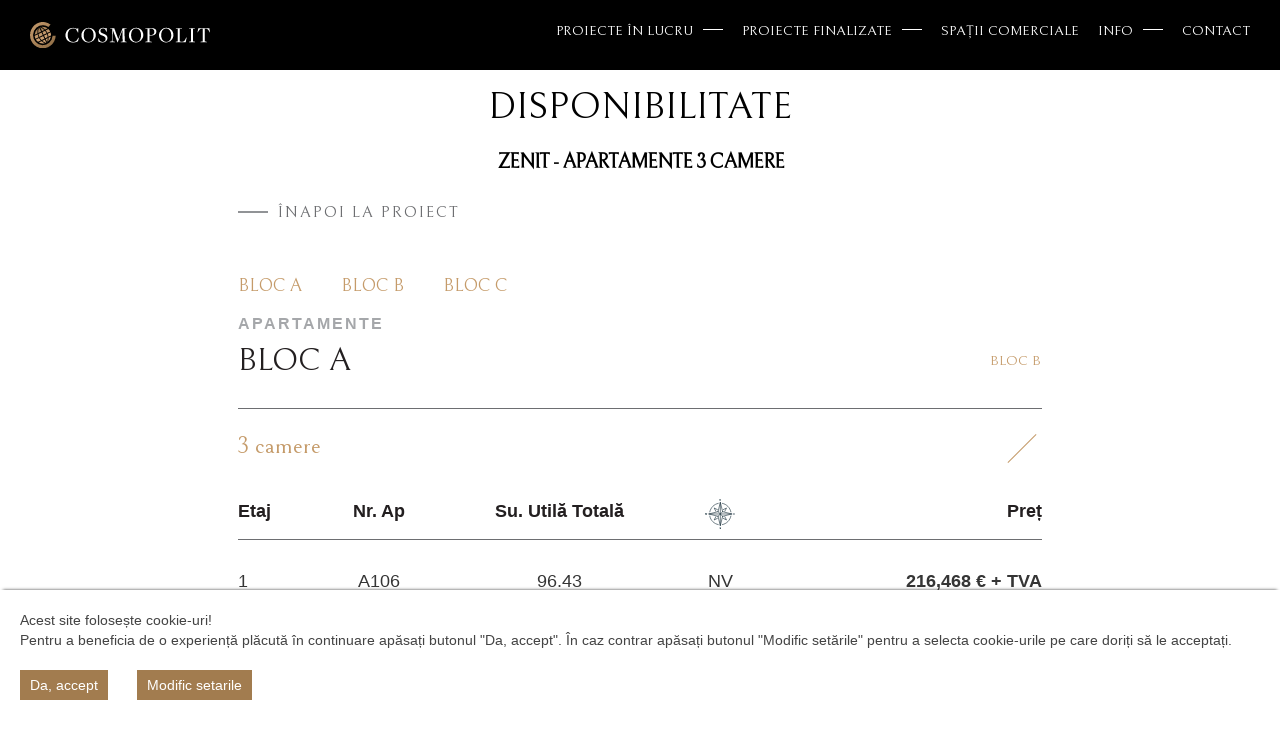

--- FILE ---
content_type: text/html; charset=UTF-8
request_url: https://cosmopolit.ro/disponibilitate-zenit-3-camere/
body_size: 9988
content:
<!doctype html>
<html>
    <head>
        <meta charset="utf-8">
	    <meta http-equiv="X-UA-Compatible" content="IE=edge">
	    <meta name="viewport" content="width=device-width, initial-scale=1">
	    
	    <meta name="robots" content="index, follow">
	    
	    <!-- FONTS -->
	    <link rel="preconnect" href="https://fonts.googleapis.com">
		<link rel="preconnect" href="https://fonts.gstatic.com" crossorigin>
		<link href="https://fonts.googleapis.com/css2?family=Bellefair&family=Open+Sans:wght@300;400;600;700&display=swap" rel="stylesheet">
	    
	    <link rel="apple-touch-icon" sizes="180x180" href="https://cosmopolit.ro/wp-content/themes/csp/favicon/apple-touch-icon.png">
		<link rel="icon" type="image/png" sizes="32x32" href="https://cosmopolit.ro/wp-content/themes/csp/favicon/favicon-32x32.png">
		<link rel="icon" type="image/png" sizes="16x16" href="https://cosmopolit.ro/wp-content/themes/csp/favicon/favicon-16x16.png">
		<link rel="manifest" href="https://cosmopolit.ro/wp-content/themes/csp/favicon/site.webmanifest">
	    
		<meta name='robots' content='index, follow, max-image-preview:large, max-snippet:-1, max-video-preview:-1' />

	<!-- This site is optimized with the Yoast SEO plugin v20.3 - https://yoast.com/wordpress/plugins/seo/ -->
	<title>Disponibilitate apartamente 3 camere Zenit - Cosmopolit.</title>
	<link rel="canonical" href="https://cosmopolit.ro/disponibilitate-zenit-3-camere/" />
	<meta property="og:locale" content="en_US" />
	<meta property="og:type" content="article" />
	<meta property="og:title" content="Disponibilitate apartamente 3 camere Zenit - Cosmopolit." />
	<meta property="og:url" content="https://cosmopolit.ro/disponibilitate-zenit-3-camere/" />
	<meta property="og:site_name" content="Cosmopolit" />
	<meta property="article:modified_time" content="2025-07-31T12:06:58+00:00" />
	<meta name="twitter:card" content="summary_large_image" />
	<script type="application/ld+json" class="yoast-schema-graph">{"@context":"https://schema.org","@graph":[{"@type":"WebPage","@id":"https://cosmopolit.ro/disponibilitate-zenit-3-camere/","url":"https://cosmopolit.ro/disponibilitate-zenit-3-camere/","name":"Disponibilitate apartamente 3 camere Zenit - Cosmopolit.","isPartOf":{"@id":"https://cosmopolit.ro/#website"},"datePublished":"2023-03-15T18:38:39+00:00","dateModified":"2025-07-31T12:06:58+00:00","breadcrumb":{"@id":"https://cosmopolit.ro/disponibilitate-zenit-3-camere/#breadcrumb"},"inLanguage":"en-US","potentialAction":[{"@type":"ReadAction","target":["https://cosmopolit.ro/disponibilitate-zenit-3-camere/"]}]},{"@type":"BreadcrumbList","@id":"https://cosmopolit.ro/disponibilitate-zenit-3-camere/#breadcrumb","itemListElement":[{"@type":"ListItem","position":1,"name":"Home","item":"https://cosmopolit.ro/"},{"@type":"ListItem","position":2,"name":"Disponibilitate Zenit 3 Camere"}]},{"@type":"WebSite","@id":"https://cosmopolit.ro/#website","url":"https://cosmopolit.ro/","name":"Cosmopolit","description":"Just another Demo protocol site","potentialAction":[{"@type":"SearchAction","target":{"@type":"EntryPoint","urlTemplate":"https://cosmopolit.ro/?s={search_term_string}"},"query-input":"required name=search_term_string"}],"inLanguage":"en-US"}]}</script>
	<!-- / Yoast SEO plugin. -->


<link rel="alternate" title="oEmbed (JSON)" type="application/json+oembed" href="https://cosmopolit.ro/wp-json/oembed/1.0/embed?url=https%3A%2F%2Fcosmopolit.ro%2Fdisponibilitate-zenit-3-camere%2F" />
<link rel="alternate" title="oEmbed (XML)" type="text/xml+oembed" href="https://cosmopolit.ro/wp-json/oembed/1.0/embed?url=https%3A%2F%2Fcosmopolit.ro%2Fdisponibilitate-zenit-3-camere%2F&#038;format=xml" />
<style id='wp-img-auto-sizes-contain-inline-css' type='text/css'>
img:is([sizes=auto i],[sizes^="auto," i]){contain-intrinsic-size:3000px 1500px}
/*# sourceURL=wp-img-auto-sizes-contain-inline-css */
</style>
<style id='wp-block-library-inline-css' type='text/css'>
:root{--wp-block-synced-color:#7a00df;--wp-block-synced-color--rgb:122,0,223;--wp-bound-block-color:var(--wp-block-synced-color);--wp-editor-canvas-background:#ddd;--wp-admin-theme-color:#007cba;--wp-admin-theme-color--rgb:0,124,186;--wp-admin-theme-color-darker-10:#006ba1;--wp-admin-theme-color-darker-10--rgb:0,107,160.5;--wp-admin-theme-color-darker-20:#005a87;--wp-admin-theme-color-darker-20--rgb:0,90,135;--wp-admin-border-width-focus:2px}@media (min-resolution:192dpi){:root{--wp-admin-border-width-focus:1.5px}}.wp-element-button{cursor:pointer}:root .has-very-light-gray-background-color{background-color:#eee}:root .has-very-dark-gray-background-color{background-color:#313131}:root .has-very-light-gray-color{color:#eee}:root .has-very-dark-gray-color{color:#313131}:root .has-vivid-green-cyan-to-vivid-cyan-blue-gradient-background{background:linear-gradient(135deg,#00d084,#0693e3)}:root .has-purple-crush-gradient-background{background:linear-gradient(135deg,#34e2e4,#4721fb 50%,#ab1dfe)}:root .has-hazy-dawn-gradient-background{background:linear-gradient(135deg,#faaca8,#dad0ec)}:root .has-subdued-olive-gradient-background{background:linear-gradient(135deg,#fafae1,#67a671)}:root .has-atomic-cream-gradient-background{background:linear-gradient(135deg,#fdd79a,#004a59)}:root .has-nightshade-gradient-background{background:linear-gradient(135deg,#330968,#31cdcf)}:root .has-midnight-gradient-background{background:linear-gradient(135deg,#020381,#2874fc)}:root{--wp--preset--font-size--normal:16px;--wp--preset--font-size--huge:42px}.has-regular-font-size{font-size:1em}.has-larger-font-size{font-size:2.625em}.has-normal-font-size{font-size:var(--wp--preset--font-size--normal)}.has-huge-font-size{font-size:var(--wp--preset--font-size--huge)}.has-text-align-center{text-align:center}.has-text-align-left{text-align:left}.has-text-align-right{text-align:right}.has-fit-text{white-space:nowrap!important}#end-resizable-editor-section{display:none}.aligncenter{clear:both}.items-justified-left{justify-content:flex-start}.items-justified-center{justify-content:center}.items-justified-right{justify-content:flex-end}.items-justified-space-between{justify-content:space-between}.screen-reader-text{border:0;clip-path:inset(50%);height:1px;margin:-1px;overflow:hidden;padding:0;position:absolute;width:1px;word-wrap:normal!important}.screen-reader-text:focus{background-color:#ddd;clip-path:none;color:#444;display:block;font-size:1em;height:auto;left:5px;line-height:normal;padding:15px 23px 14px;text-decoration:none;top:5px;width:auto;z-index:100000}html :where(.has-border-color){border-style:solid}html :where([style*=border-top-color]){border-top-style:solid}html :where([style*=border-right-color]){border-right-style:solid}html :where([style*=border-bottom-color]){border-bottom-style:solid}html :where([style*=border-left-color]){border-left-style:solid}html :where([style*=border-width]){border-style:solid}html :where([style*=border-top-width]){border-top-style:solid}html :where([style*=border-right-width]){border-right-style:solid}html :where([style*=border-bottom-width]){border-bottom-style:solid}html :where([style*=border-left-width]){border-left-style:solid}html :where(img[class*=wp-image-]){height:auto;max-width:100%}:where(figure){margin:0 0 1em}html :where(.is-position-sticky){--wp-admin--admin-bar--position-offset:var(--wp-admin--admin-bar--height,0px)}@media screen and (max-width:600px){html :where(.is-position-sticky){--wp-admin--admin-bar--position-offset:0px}}
/*wp_block_styles_on_demand_placeholder:6972573305e1a*/
/*# sourceURL=wp-block-library-inline-css */
</style>
<style id='classic-theme-styles-inline-css' type='text/css'>
/*! This file is auto-generated */
.wp-block-button__link{color:#fff;background-color:#32373c;border-radius:9999px;box-shadow:none;text-decoration:none;padding:calc(.667em + 2px) calc(1.333em + 2px);font-size:1.125em}.wp-block-file__button{background:#32373c;color:#fff;text-decoration:none}
/*# sourceURL=/wp-includes/css/classic-themes.min.css */
</style>
<link rel='stylesheet' id='contact-form-7-css' href='https://cosmopolit.ro/wp-content/plugins/contact-form-7/includes/css/styles.css?ver=5.6.3' type='text/css' media='all' />
<link rel='stylesheet' id='evogdpr.frontend.css-css' href='https://cosmopolit.ro/wp-content/plugins/evoGdpr/assets/css/frontend.css?ver=1660113732' type='text/css' media='all' />
<link rel='stylesheet' id='wppopups-base-css' href='https://cosmopolit.ro/wp-content/plugins/wp-popups-lite/src/assets/css/wppopups-base.css?ver=2.2.0.3' type='text/css' media='all' />
<link rel='stylesheet' id='bootstrap-style-css' href='https://cosmopolit.ro/wp-content/themes/csp/css/bootstrap.min.css?ver=null' type='text/css' media='all' />
<link rel='stylesheet' id='light-gallery-css' href='https://cosmopolit.ro/wp-content/themes/csp/css/lightgallery.css?ver=1.0.0' type='text/css' media='all' />
<link rel='stylesheet' id='customstyle-css' href='https://cosmopolit.ro/wp-content/themes/csp/css/main.css?ver=1.0.0' type='text/css' media='all' />
<script type="text/javascript" src="https://cosmopolit.ro/wp-includes/js/jquery/jquery.min.js?ver=3.7.1" id="jquery-core-js"></script>
<script type="text/javascript" src="https://cosmopolit.ro/wp-includes/js/jquery/jquery-migrate.min.js?ver=3.4.1" id="jquery-migrate-js"></script>
<script type="text/javascript" src="https://cosmopolit.ro/wp-content/themes/csp/js/jquery.min.js?ver=3.1.0" id="jquery-js-js"></script>
<link rel="https://api.w.org/" href="https://cosmopolit.ro/wp-json/" /><link rel="alternate" title="JSON" type="application/json" href="https://cosmopolit.ro/wp-json/wp/v2/pages/2655" />
	    <!--[if lt IE 9]>
	      <script src="https://oss.maxcdn.com/html5shiv/3.7.2/html5shiv.min.js"></script>
	      <script src="https://oss.maxcdn.com/respond/1.4.2/respond.min.js"></script>
	    <![endif]-->

    </head>
    
    <body>

		<div class="container-fluid baramen bara-meniu2">
			<div class="col-lg-12 col-md-12 col-sm-12 col-xs-12">
				<div class="col-lg-12 col-md-12 col-sm-12 col-xs-12">
					<div class="bara-meniu-inner">
						<div class="bara-meniu-stanga box101">
							<div class="bara-meniu-stanga-i">
								<a href="https://cosmopolit.ro" class="sigla">
									<img src="https://cosmopolit.ro/wp-content/themes/csp/img/logo-mare.svg" title="Cosmopolit - You're Home Now" alt="Cosmopolit - You're Home Now">
								</a>
							</div>
						</div>
						<div class="bara-meniu-dreapta2 box101">
							<div class="bara-meniu-dreapta-i2">
								<a href="tel:0724999992" class="htel">
									<img src="https://cosmopolit.ro/wp-content/themes/csp/img/tel-icon.svg" alt="Apeleaza departament vanzari">
								</a>
								<div class="buton-meniu">
									<a href="javascript:void(0)" class="buton-responsive hamburger">
										<span class="linii">
											<span class="meniu-linie1"></span>
											<span class="meniu-linie2"></span>
											<span class="meniu-linie3"></span>
										</span>
									</a>
								</div>
							</div>
						</div>
					</div>
					<div class="bara-meniu-dreapta">
						<div class="bara-meniu-dreapta-i">
							<div class="menu-menp-container"><ul id="menu-menp" class="topnav"><li id="menu-item-81" class="pil menu-item menu-item-type-custom menu-item-object-custom menu-item-has-children menu-item-81"><a>PROIECTE ÎN LUCRU</a>
<ul class="sub-menu">
	<li id="menu-item-6626" class="btno menu-item menu-item-type-custom menu-item-object-custom menu-item-has-children menu-item-6626"><a><span class="pil-l"><span class="pil-l-tit">ASTORIA</span><span class="pil-l-det">Centru<br>Finalizare 2028</span></span><span class="pil-r"><img src="https://cosmopolit.ro/wp-content/themes/csp/img/menu/astoria-m.jpg" title="Cosmopolit Astoria" alt="Cosmopolit Astoria" class="pil-img evo-responsive4"></span></a>
	<ul class="sub-menu">
		<li id="menu-item-6627" class="xsub menu-item menu-item-type-custom menu-item-object-custom menu-item-6627"><a href="https://cosmopolit.ro/cosmopolit-astoria/#concept">CONCEPT</a></li>
		<li id="menu-item-6628" class="xsub menu-item menu-item-type-custom menu-item-object-custom menu-item-6628"><a href="https://cosmopolit.ro/cosmopolit-astoria/#localizare">LOCALIZARE</a></li>
	</ul>
</li>
	<li id="menu-item-4296" class="btno menu-item menu-item-type-custom menu-item-object-custom menu-item-has-children menu-item-4296"><a><span class="pil-l"><span class="pil-l-tit">ZENIT</span><span class="pil-l-det">Răcădău<br>Finalizare 2026</span></span><span class="pil-r"><img src="https://cosmopolit.ro/wp-content/themes/csp/img/menu/zenit-m.jpg" title="Cosmopolit Zenit" alt="Cosmopolit Zenit" class="pil-img evo-responsive4"></span></a>
	<ul class="sub-menu">
		<li id="menu-item-799" class="xsub menu-item menu-item-type-custom menu-item-object-custom menu-item-799"><a href="https://cosmopolit.ro/cosmopolit-zenit/#concept">CONCEPT</a></li>
		<li id="menu-item-800" class="xsub menu-item menu-item-type-custom menu-item-object-custom menu-item-800"><a href="https://cosmopolit.ro/cosmopolit-zenit/#localizare">LOCALIZARE</a></li>
		<li id="menu-item-801" class="xsub menu-item menu-item-type-custom menu-item-object-custom menu-item-801"><a href="https://cosmopolit.ro/cosmopolit-zenit/#apartamente">DISPONIBILITATE</a></li>
		<li id="menu-item-803" class="xsub menu-item menu-item-type-custom menu-item-object-custom menu-item-803"><a href="https://cosmopolit.ro/cosmopolit-zenit/#evolutie-proiect">EVOLUȚIE</a></li>
	</ul>
</li>
	<li id="menu-item-4297" class="btno menu-item menu-item-type-custom menu-item-object-custom menu-item-has-children menu-item-4297"><a><span class="pil-l"><span class="pil-l-tit">CANTACUZINO</span><span class="pil-l-det">Centru<br>Finalizare 2026</span></span><span class="pil-r"><img src="https://cosmopolit.ro/wp-content/themes/csp/img/menu/cantacuzino-m.jpg" title="Cosmopolit Cantacuzino" alt="Cosmopolit Cantacuzino" class="pil-img evo-responsive4"></span></a>
	<ul class="sub-menu">
		<li id="menu-item-808" class="xsub menu-item menu-item-type-custom menu-item-object-custom menu-item-808"><a href="https://cosmopolit.ro/cosmopolit-cantacuzino/#concept">CONCEPT</a></li>
		<li id="menu-item-809" class="xsub menu-item menu-item-type-custom menu-item-object-custom menu-item-809"><a href="https://cosmopolit.ro/cosmopolit-cantacuzino/#localizare">LOCALIZARE</a></li>
		<li id="menu-item-810" class="xsub menu-item menu-item-type-custom menu-item-object-custom menu-item-810"><a href="https://cosmopolit.ro/cosmopolit-cantacuzino/#apartamente">DISPONIBILITATE</a></li>
		<li id="menu-item-4300" class="menu-item menu-item-type-custom menu-item-object-custom menu-item-4300"><a href="https://cosmopolit.ro/spatii-comerciale-birouri-brasov/#spatii-cantacuzino">SPAȚII COMERCIALE ȘI DE BIROURI</a></li>
		<li id="menu-item-811" class="xsub menu-item menu-item-type-custom menu-item-object-custom menu-item-811"><a href="https://cosmopolit.ro/cosmopolit-cantacuzino/#evolutie-proiect">EVOLUȚIE</a></li>
	</ul>
</li>
</ul>
</li>
<li id="menu-item-83" class="pil menu-item menu-item-type-custom menu-item-object-custom menu-item-has-children menu-item-83"><a>PROIECTE FINALIZATE</a>
<ul class="sub-menu">
	<li id="menu-item-6706" class="menu-item menu-item-type-post_type menu-item-object-page menu-item-6706"><a href="https://cosmopolit.ro/cosmopolit-rise/">RISE<span class="proj-end">Astra-Răcădău<br>Finalizat 2025</span></a></li>
	<li id="menu-item-6128" class="menu-item menu-item-type-post_type menu-item-object-page menu-item-6128"><a href="https://cosmopolit.ro/cosmopolit-grace/">GRACE<span class="proj-end">Răcădău<br>Finalizat 2025</span></a></li>
	<li id="menu-item-5796" class="menu-item menu-item-type-post_type menu-item-object-page menu-item-5796"><a href="https://cosmopolit.ro/cosmopolit-mihai-viteazul-1/">MIHAI VITEAZUL 1<span class="proj-end">Centru<br>Finalizat 2024</span></a></li>
	<li id="menu-item-110" class="menu-item menu-item-type-post_type menu-item-object-page menu-item-110"><a href="https://cosmopolit.ro/cosmopolit-traian-grozavescu-7/">TRAIAN GROZĂVESCU 7<span class="proj-end">Centru<br>Finalizat 2022</span></a></li>
	<li id="menu-item-108" class="menu-item menu-item-type-post_type menu-item-object-page menu-item-108"><a href="https://cosmopolit.ro/cosmopolit-magnolia/">MAGNOLIA<span class="proj-end">Răcădău<br>Finalizat 2019</span></a></li>
	<li id="menu-item-109" class="menu-item menu-item-type-post_type menu-item-object-page menu-item-109"><a href="https://cosmopolit.ro/cosmopolit-mihai-viteazul-6/">MIHAI VITEAZUL 6<span class="proj-end">Centru<br>Finalizat 2017</span></a></li>
	<li id="menu-item-107" class="menu-item menu-item-type-post_type menu-item-object-page menu-item-107"><a href="https://cosmopolit.ro/cosmopolit-calcarului-19b/">CALCARULUI 19B<span class="proj-end">Răcădău<br>Finalizat 2016</span></a></li>
</ul>
</li>
<li id="menu-item-87" class="menu-item menu-item-type-post_type menu-item-object-page menu-item-87"><a href="https://cosmopolit.ro/spatii-comerciale-birouri-brasov/">SPAȚII COMERCIALE</a></li>
<li id="menu-item-84" class="pil2 menu-item menu-item-type-custom menu-item-object-custom menu-item-has-children menu-item-84"><a>INFO</a>
<ul class="sub-menu">
	<li id="menu-item-116" class="menu-item menu-item-type-post_type menu-item-object-page menu-item-116"><a href="https://cosmopolit.ro/lifestyle/">LIFESTYLE</a></li>
	<li id="menu-item-115" class="menu-item menu-item-type-post_type menu-item-object-page menu-item-115"><a href="https://cosmopolit.ro/noutati/">NOUTĂȚI</a></li>
	<li id="menu-item-118" class="menu-item menu-item-type-post_type menu-item-object-page menu-item-118"><a href="https://cosmopolit.ro/premii/">PREMII</a></li>
	<li id="menu-item-117" class="menu-item menu-item-type-post_type menu-item-object-page menu-item-117"><a href="https://cosmopolit.ro/materiale-info-tehnice/">MATERIALE &#038; INFO TEHNICE</a></li>
</ul>
</li>
<li id="menu-item-85" class="menu-item menu-item-type-post_type menu-item-object-page menu-item-85"><a href="https://cosmopolit.ro/contact/">CONTACT</a></li>
</ul></div>						</div>
					</div>
				</div>
			</div>
		</div>
		<div class="slide-p">
			<p class="slide-tit cgreend">
				PROIECTE ÎN LUCRU
				<a href="javascript:void(0)" class="slide-close">
					<span class="slide-linii">
						<span class="slide-linie1"></span>
						<span class="slide-linie2"></span>
					</span>
				</a>
				<a href="tel:0724999992" class="htel slide-tel">
					<img src="https://cosmopolit.ro/wp-content/themes/csp/img/tel-icon.svg" alt="Apeleaza departament vanzari">
				</a>
			</p>
			<div class="bara-meniu-dreapta-i">
				<div class="menu-proiecte-in-lucru-container"><ul id="menu-proiecte-in-lucru" class="pil"><li id="menu-item-6622" class="menu-item menu-item-type-custom menu-item-object-custom menu-item-has-children menu-item-6622"><a><span class="pil-l"><span class="pil-l-tit">ASTORIA</span><span class="pil-l-det">Centru<br>Finalizare 2028</span></span><span class="pil-r"><img src="https://cosmopolit.ro/wp-content/themes/csp/img/menu/astoria-m.jpg" title="Cosmopolit Astoria" alt="Cosmopolit Astoria" class="pil-img evo-responsive4"></span></a>
<ul class="sub-menu">
	<li id="menu-item-6619" class="xslide menu-item menu-item-type-custom menu-item-object-custom menu-item-6619"><a href="https://cosmopolit.ro/cosmopolit-astoria/#concept">CONCEPT</a></li>
	<li id="menu-item-6620" class="xslide menu-item menu-item-type-custom menu-item-object-custom menu-item-6620"><a href="https://cosmopolit.ro/cosmopolit-astoria/#localizare">LOCALIZARE</a></li>
</ul>
</li>
<li id="menu-item-4305" class="menu-item menu-item-type-custom menu-item-object-custom menu-item-has-children menu-item-4305"><a><span class="pil-l"><span class="pil-l-tit">ZENIT</span><span class="pil-l-det">Răcădău<br>Finalizare 2026</span></span><span class="pil-r"><img src="https://cosmopolit.ro/wp-content/themes/csp/img/menu/zenit-m.jpg" title="Cosmopolit Zenit" alt="Cosmopolit Zenit" class="pil-img evo-responsive4"></span></a>
<ul class="sub-menu">
	<li id="menu-item-4313" class="xslide menu-item menu-item-type-custom menu-item-object-custom menu-item-4313"><a href="https://cosmopolit.ro/cosmopolit-zenit/#concept">CONCEPT</a></li>
	<li id="menu-item-4314" class="xslide menu-item menu-item-type-custom menu-item-object-custom menu-item-4314"><a href="https://cosmopolit.ro/cosmopolit-zenit/#localizare">LOCALIZARE</a></li>
	<li id="menu-item-4315" class="xslide menu-item menu-item-type-custom menu-item-object-custom menu-item-4315"><a href="https://cosmopolit.ro/cosmopolit-zenit/#apartamente">DISPONIBILITATE</a></li>
	<li id="menu-item-4316" class="xslide menu-item menu-item-type-custom menu-item-object-custom menu-item-4316"><a href="https://cosmopolit.ro/cosmopolit-zenit/#evolutie-proiect">EVOLUȚIE</a></li>
</ul>
</li>
<li id="menu-item-4306" class="menu-item menu-item-type-custom menu-item-object-custom menu-item-has-children menu-item-4306"><a><span class="pil-l"><span class="pil-l-tit">CANTACUZINO</span><span class="pil-l-det">Centru<br>Finalizare 2026</span></span><span class="pil-r"><img src="https://cosmopolit.ro/wp-content/themes/csp/img/menu/cantacuzino-m.jpg" title="Cosmopolit Cantacuzino" alt="Cosmopolit Cantacuzino" class="pil-img evo-responsive4"></span></a>
<ul class="sub-menu">
	<li id="menu-item-4317" class="xslide menu-item menu-item-type-custom menu-item-object-custom menu-item-4317"><a href="https://cosmopolit.ro/cosmopolit-cantacuzino/#concept">CONCEPT</a></li>
	<li id="menu-item-4318" class="xslide menu-item menu-item-type-custom menu-item-object-custom menu-item-4318"><a href="https://cosmopolit.ro/cosmopolit-cantacuzino/#localizare">LOCALIZARE</a></li>
	<li id="menu-item-4319" class="xslide menu-item menu-item-type-custom menu-item-object-custom menu-item-4319"><a href="https://cosmopolit.ro/cosmopolit-cantacuzino/#apartamente">DISPONIBILITATE</a></li>
	<li id="menu-item-4320" class="xslide menu-item menu-item-type-custom menu-item-object-custom menu-item-4320"><a href="https://cosmopolit.ro/spatii-comerciale-birouri-brasov/#spatii-cantacuzino">SPAȚII COMERCIALE ȘI DE BIROURI</a></li>
	<li id="menu-item-4321" class="xslide menu-item menu-item-type-custom menu-item-object-custom menu-item-4321"><a href="https://cosmopolit.ro/cosmopolit-cantacuzino/#evolutie-proiect">EVOLUȚIE</a></li>
</ul>
</li>
</ul></div>			</div>
		</div>
		<div class="slide-d">
			<p class="slide-tit cgreend">
				DISPONIBILITATE
				<a href="javascript:void(0)" class="slide-close">
					<span class="slide-linii">
						<span class="slide-linie1"></span>
						<span class="slide-linie2"></span>
					</span>
				</a>
				<a href="tel:0724999992" class="htel slide-tel">
					<img src="https://cosmopolit.ro/wp-content/themes/csp/img/tel-icon.svg" alt="Apeleaza departament vanzari">
				</a>
			</p>
			<div class="bara-meniu-dreapta-i">
				<div class="menu-disponibilitate-container"><ul id="menu-disponibilitate" class="pil"><li id="menu-item-4333" class="menu-item menu-item-type-custom menu-item-object-custom current-menu-ancestor current-menu-parent menu-item-has-children menu-item-4333"><a>ZENIT</a>
<ul class="sub-menu">
	<li id="menu-item-4342" class="menu-item menu-item-type-post_type menu-item-object-page menu-item-4342"><a href="https://cosmopolit.ro/disponibilitate-zenit-garsoniera/">GARSONIERĂ</a></li>
	<li id="menu-item-4341" class="menu-item menu-item-type-post_type menu-item-object-page menu-item-4341"><a href="https://cosmopolit.ro/disponibilitate-zenit-studio/">STUDIO</a></li>
	<li id="menu-item-4345" class="menu-item menu-item-type-post_type menu-item-object-page menu-item-4345"><a href="https://cosmopolit.ro/disponibilitate-zenit-2-camere/">2 CAMERE</a></li>
	<li id="menu-item-4344" class="menu-item menu-item-type-post_type menu-item-object-page current-menu-item page_item page-item-2655 current_page_item menu-item-4344"><a href="https://cosmopolit.ro/disponibilitate-zenit-3-camere/" aria-current="page">3 CAMERE</a></li>
	<li id="menu-item-4343" class="menu-item menu-item-type-post_type menu-item-object-page menu-item-4343"><a href="https://cosmopolit.ro/disponibilitate-zenit-4-camere/">4 CAMERE</a></li>
</ul>
</li>
<li id="menu-item-4334" class="menu-item menu-item-type-custom menu-item-object-custom menu-item-has-children menu-item-4334"><a>CANTACUZINO</a>
<ul class="sub-menu">
	<li id="menu-item-4346" class="menu-item menu-item-type-post_type menu-item-object-page menu-item-4346"><a href="https://cosmopolit.ro/disponibilitate-cantacuzino-studio/">STUDIO</a></li>
	<li id="menu-item-4350" class="menu-item menu-item-type-post_type menu-item-object-page menu-item-4350"><a href="https://cosmopolit.ro/disponibilitate-cantacuzino-2-camere/">2 CAMERE</a></li>
	<li id="menu-item-4349" class="menu-item menu-item-type-post_type menu-item-object-page menu-item-4349"><a href="https://cosmopolit.ro/disponibilitate-cantacuzino-3-camere/">3 CAMERE</a></li>
	<li id="menu-item-4348" class="menu-item menu-item-type-post_type menu-item-object-page menu-item-4348"><a href="https://cosmopolit.ro/disponibilitate-cantacuzino-4-camere/">4 CAMERE</a></li>
	<li id="menu-item-4347" class="menu-item menu-item-type-post_type menu-item-object-page menu-item-4347"><a href="https://cosmopolit.ro/disponibilitate-cantacuzino-5-camere/">5 CAMERE</a></li>
</ul>
</li>
</ul></div>			</div>
		</div>

	
		<div class="container-fluid disphead">
            <div class="row">
				<h1>
					<span class="slider-index-titlu2">DISPONIBILITATE</span>
					<span class="slider-page2-subtitlu subtitlu1">ZENIT - APARTAMENTE 3 CAMERE</span>
				</h1>
            </div>
		</div>
		
		<div class="container-fluid btnbackp">
			<div class="col-lg-8 col-lg-offset-2 col-md-10 col-md-offset-1 col-sm-10 col-sm-offset-1 col-xs-12">
				<a href="https://cosmopolit.ro/cosmopolit-zenit/" class="dispt-line-lnk22"><span class="dispt-line-lnkl22"></span>ÎNAPOI LA PROIECT</a>
			</div>
		</div>
		
		<div class="col-lg-8 col-lg-offset-2 col-md-10 col-md-offset-1 col-sm-10 col-sm-offset-1 col-xs-12 meniu-blocuri">
			<ul>
						
				<li>
					<a href="#bloc-a">BLOC A</a>
				</li>

    	    			
				<li>
					<a href="#bloc-b">BLOC B</a>
				</li>

    	    			
				<li>
					<a href="#bloc-c">BLOC C</a>
				</li>

    	    			</ul>
		</div>

		        
		<div id="bloc-a" class="container-fluid space1">
		<div class="col-lg-8 col-lg-offset-2 col-md-10 col-md-offset-1 col-sm-10 col-sm-offset-1 col-xs-12 page-infotxt">
			
			<div class="row" style="position: relative;">
				<div class="col-lg-6 col-md-6 col-sm-6 col-xs-8 box96">
					<p class="supra-titlu cgri-des">APARTAMENTE</p>
					<h2 class="titlu1 cgranit">BLOC A</h2>
				</div>
				<div class="col-lg-6 col-md-6 col-sm-6 col-xs-4 listare-articole-h box96">
					<div class="listare-articole-h-i">
						<a href="#bloc-b" class="lnk-artlist">BLOC B</a>
					</div>
				</div>
			</div>

		</div>

		<div class="col-lg-8 col-lg-offset-2 col-md-10 col-md-offset-1 col-sm-10 col-sm-offset-1 col-xs-12">

			<div class="accordion-d js-accordion-d accordion-pl-d">

				
				<div class="accordion__item-d js-accordion-item-d active2">
					<div id="3 camere" class="accordion-header-d js-accordion-header-d">
						<span class="acc-an-d">3 camere</span>
						<span class="acc-anl-d">
							<span class="acc-anli-d"></span>
						</span>
					</div> 
					<div class="accordion-body-d js-accordion-body-d">
						<div class="row">
							<div class="col-lg-12 col-md-12 col-sm-12 col-xs-12 tabel-disponibilitate">
								<h2>
									<span class="htab-et">Etaj</span>
									<span class="htab-nr">Nr. Ap</span>
									<span class="htab-sup">Su. Utilă Totală</span>
									<span class="htab-poz"><img src="https://cosmopolit.ro/wp-content/themes/csp/img/busola.svg"></span>
									<span class="htab-pret">Preț</span>
								</h2>
								<ul class="listdispon">

									
									<li>
										<p>
											<span class="tab-et">1</span>
											<span class="tab-nr">A106</span>
											<span class="tab-sup">96.43</span>
											<span class="tab-poz">NV</span>
											<span class="tab-pret">216,468 &euro; + TVA</span>
										</p>
										<div class="dispt-line">
											<!--
											<a href="https://cosmopolit.ro/zenit-bloc-a-3-camere-a1-etaj-1/" class="dispt-line-lnk"><span class="dispt-line-lnkl"></span>SCHIȚĂ</a>
											-->
											<a href="https://cosmopolit.ro/zenit-bloc-a-3-camere-a1-etaj-1/" class="dispt-line-lnk22"><span class="dispt-line-lnkl22"></span>VEZI SCHIȚA</a>
																							<p class="disp1-disponibilitate disponibil">DISPONIBIL</p>
																					</div>
									</li>

									
									<li>
										<p>
											<span class="tab-et">2</span>
											<span class="tab-nr">A206</span>
											<span class="tab-sup">96.31</span>
											<span class="tab-poz">NV</span>
											<span class="tab-pret">217,683 &euro; + TVA</span>
										</p>
										<div class="dispt-line">
											<!--
											<a href="https://cosmopolit.ro/zenit-bloc-a-3-camere-a1-etaj-2/" class="dispt-line-lnk"><span class="dispt-line-lnkl"></span>SCHIȚĂ</a>
											-->
											<a href="https://cosmopolit.ro/zenit-bloc-a-3-camere-a1-etaj-2/" class="dispt-line-lnk22"><span class="dispt-line-lnkl22"></span>VEZI SCHIȚA</a>
																							<p class="disp1-disponibilitate indisponibil">VÂNDUT</p>
																					</div>
									</li>

									
									<li>
										<p>
											<span class="tab-et">3</span>
											<span class="tab-nr">A306</span>
											<span class="tab-sup">97.20</span>
											<span class="tab-poz">NV</span>
											<span class="tab-pret">218,899 &euro; + TVA</span>
										</p>
										<div class="dispt-line">
											<!--
											<a href="https://cosmopolit.ro/zenit-bloc-a-3-camere-a1-etaj-3-10/" class="dispt-line-lnk"><span class="dispt-line-lnkl"></span>SCHIȚĂ</a>
											-->
											<a href="https://cosmopolit.ro/zenit-bloc-a-3-camere-a1-etaj-3-10/" class="dispt-line-lnk22"><span class="dispt-line-lnkl22"></span>VEZI SCHIȚA</a>
																							<p class="disp1-disponibilitate indisponibil">VÂNDUT</p>
																					</div>
									</li>

									
									<li>
										<p>
											<span class="tab-et">4</span>
											<span class="tab-nr">A406</span>
											<span class="tab-sup">97.20</span>
											<span class="tab-poz">NV</span>
											<span class="tab-pret">220,114 &euro; + TVA</span>
										</p>
										<div class="dispt-line">
											<!--
											<a href="https://cosmopolit.ro/zenit-bloc-a-3-camere-a1-etaj-3-10/" class="dispt-line-lnk"><span class="dispt-line-lnkl"></span>SCHIȚĂ</a>
											-->
											<a href="https://cosmopolit.ro/zenit-bloc-a-3-camere-a1-etaj-3-10/" class="dispt-line-lnk22"><span class="dispt-line-lnkl22"></span>VEZI SCHIȚA</a>
																							<p class="disp1-disponibilitate indisponibil">VÂNDUT</p>
																					</div>
									</li>

									
									<li>
										<p>
											<span class="tab-et">5</span>
											<span class="tab-nr">A506</span>
											<span class="tab-sup">97.20</span>
											<span class="tab-poz">NV</span>
											<span class="tab-pret">221,330 &euro; + TVA</span>
										</p>
										<div class="dispt-line">
											<!--
											<a href="https://cosmopolit.ro/zenit-bloc-a-3-camere-a1-etaj-3-10/" class="dispt-line-lnk"><span class="dispt-line-lnkl"></span>SCHIȚĂ</a>
											-->
											<a href="https://cosmopolit.ro/zenit-bloc-a-3-camere-a1-etaj-3-10/" class="dispt-line-lnk22"><span class="dispt-line-lnkl22"></span>VEZI SCHIȚA</a>
																							<p class="disp1-disponibilitate indisponibil">VÂNDUT</p>
																					</div>
									</li>

									
									<li>
										<p>
											<span class="tab-et">6</span>
											<span class="tab-nr">A606</span>
											<span class="tab-sup">97.20</span>
											<span class="tab-poz">NV</span>
											<span class="tab-pret">236,250 &euro; + TVA</span>
										</p>
										<div class="dispt-line">
											<!--
											<a href="https://cosmopolit.ro/zenit-bloc-a-3-camere-a1-etaj-3-10/" class="dispt-line-lnk"><span class="dispt-line-lnkl"></span>SCHIȚĂ</a>
											-->
											<a href="https://cosmopolit.ro/zenit-bloc-a-3-camere-a1-etaj-3-10/" class="dispt-line-lnk22"><span class="dispt-line-lnkl22"></span>VEZI SCHIȚA</a>
																							<p class="disp1-disponibilitate disponibil">DISPONIBIL</p>
																					</div>
									</li>

									
									<li>
										<p>
											<span class="tab-et">7</span>
											<span class="tab-nr">A706</span>
											<span class="tab-sup">97.20</span>
											<span class="tab-poz">NV</span>
											<span class="tab-pret">223,761 &euro; + TVA</span>
										</p>
										<div class="dispt-line">
											<!--
											<a href="https://cosmopolit.ro/zenit-bloc-a-3-camere-a1-etaj-3-10/" class="dispt-line-lnk"><span class="dispt-line-lnkl"></span>SCHIȚĂ</a>
											-->
											<a href="https://cosmopolit.ro/zenit-bloc-a-3-camere-a1-etaj-3-10/" class="dispt-line-lnk22"><span class="dispt-line-lnkl22"></span>VEZI SCHIȚA</a>
																							<p class="disp1-disponibilitate indisponibil">VÂNDUT</p>
																					</div>
									</li>

									
									<li>
										<p>
											<span class="tab-et">8</span>
											<span class="tab-nr">A806</span>
											<span class="tab-sup">97.20</span>
											<span class="tab-poz">NV</span>
											<span class="tab-pret">224,976 &euro; + TVA</span>
										</p>
										<div class="dispt-line">
											<!--
											<a href="https://cosmopolit.ro/zenit-bloc-a-3-camere-a1-etaj-3-10/" class="dispt-line-lnk"><span class="dispt-line-lnkl"></span>SCHIȚĂ</a>
											-->
											<a href="https://cosmopolit.ro/zenit-bloc-a-3-camere-a1-etaj-3-10/" class="dispt-line-lnk22"><span class="dispt-line-lnkl22"></span>VEZI SCHIȚA</a>
																							<p class="disp1-disponibilitate indisponibil">VÂNDUT</p>
																					</div>
									</li>

									
									<li>
										<p>
											<span class="tab-et">9</span>
											<span class="tab-nr">A906</span>
											<span class="tab-sup">97.20</span>
											<span class="tab-poz">NV</span>
											<span class="tab-pret">226,192 &euro; + TVA</span>
										</p>
										<div class="dispt-line">
											<!--
											<a href="https://cosmopolit.ro/zenit-bloc-a-3-camere-a1-etaj-3-10/" class="dispt-line-lnk"><span class="dispt-line-lnkl"></span>SCHIȚĂ</a>
											-->
											<a href="https://cosmopolit.ro/zenit-bloc-a-3-camere-a1-etaj-3-10/" class="dispt-line-lnk22"><span class="dispt-line-lnkl22"></span>VEZI SCHIȚA</a>
																							<p class="disp1-disponibilitate indisponibil">VÂNDUT</p>
																					</div>
									</li>

									
									<li>
										<p>
											<span class="tab-et">10</span>
											<span class="tab-nr">A1005</span>
											<span class="tab-sup">97.20</span>
											<span class="tab-poz">NV</span>
											<span class="tab-pret">227,407 &euro; + TVA</span>
										</p>
										<div class="dispt-line">
											<!--
											<a href="https://cosmopolit.ro/zenit-bloc-a-3-camere-a1-etaj-3-10/" class="dispt-line-lnk"><span class="dispt-line-lnkl"></span>SCHIȚĂ</a>
											-->
											<a href="https://cosmopolit.ro/zenit-bloc-a-3-camere-a1-etaj-3-10/" class="dispt-line-lnk22"><span class="dispt-line-lnkl22"></span>VEZI SCHIȚA</a>
																							<p class="disp1-disponibilitate indisponibil">VÂNDUT</p>
																					</div>
									</li>

									
									<li>
										<p>
											<span class="tab-et">11-12</span>
											<span class="tab-nr">A1101</span>
											<span class="tab-sup">127.08</span>
											<span class="tab-poz">E</span>
											<span class="tab-pret">388,903 &euro; + TVA</span>
										</p>
										<div class="dispt-line">
											<!--
											<a href="https://cosmopolit.ro/zenit-bloc-a-3-camere-p1-etaj-11/" class="dispt-line-lnk"><span class="dispt-line-lnkl"></span>SCHIȚĂ</a>
											-->
											<a href="https://cosmopolit.ro/zenit-bloc-a-3-camere-p1-etaj-11/" class="dispt-line-lnk22"><span class="dispt-line-lnkl22"></span>VEZI SCHIȚA</a>
																							<p class="disp1-disponibilitate indisponibil">VÂNDUT</p>
																					</div>
									</li>

									
									<li>
										<p>
											<span class="tab-et">11-12</span>
											<span class="tab-nr">A1102</span>
											<span class="tab-sup">156.89</span>
											<span class="tab-poz">E</span>
											<span class="tab-pret">428,237 &euro; + TVA</span>
										</p>
										<div class="dispt-line">
											<!--
											<a href="https://cosmopolit.ro/zenit-bloc-a-3-camere-p2-etaj-11/" class="dispt-line-lnk"><span class="dispt-line-lnkl"></span>SCHIȚĂ</a>
											-->
											<a href="https://cosmopolit.ro/zenit-bloc-a-3-camere-p2-etaj-11/" class="dispt-line-lnk22"><span class="dispt-line-lnkl22"></span>VEZI SCHIȚA</a>
																							<p class="disp1-disponibilitate indisponibil">VÂNDUT</p>
																					</div>
									</li>

									
									<li>
										<p>
											<span class="tab-et">11-12</span>
											<span class="tab-nr">A1104</span>
											<span class="tab-sup">232.12</span>
											<span class="tab-poz">SV</span>
											<span class="tab-pret">596,549 &euro; + TVA</span>
										</p>
										<div class="dispt-line">
											<!--
											<a href="https://cosmopolit.ro/zenit-bloc-a-3-camere-p3-etaj-11/" class="dispt-line-lnk"><span class="dispt-line-lnkl"></span>SCHIȚĂ</a>
											-->
											<a href="https://cosmopolit.ro/zenit-bloc-a-3-camere-p3-etaj-11/" class="dispt-line-lnk22"><span class="dispt-line-lnkl22"></span>VEZI SCHIȚA</a>
																							<p class="disp1-disponibilitate disponibil">DISPONIBIL</p>
																					</div>
									</li>

									
								</ul>
							</div>
						</div>
					</div>
				</div>

				
				
				<p class="plata-nota">Plata se va efectua în Lei la cursul BNR din ziua facturării</p>

			</div>
			
			
		</div>

	</div>

	        
		<div id="bloc-b" class="container-fluid space1">
		<div class="col-lg-8 col-lg-offset-2 col-md-10 col-md-offset-1 col-sm-10 col-sm-offset-1 col-xs-12 page-infotxt">
			
			<div class="row" style="position: relative;">
				<div class="col-lg-6 col-md-6 col-sm-6 col-xs-8 box96">
					<p class="supra-titlu cgri-des">APARTAMENTE</p>
					<h2 class="titlu1 cgranit">BLOC B</h2>
				</div>
				<div class="col-lg-6 col-md-6 col-sm-6 col-xs-4 listare-articole-h box96">
					<div class="listare-articole-h-i">
						<a href="#bloc-c" class="lnk-artlist">BLOC C</a>
					</div>
				</div>
			</div>

		</div>

		<div class="col-lg-8 col-lg-offset-2 col-md-10 col-md-offset-1 col-sm-10 col-sm-offset-1 col-xs-12">

			<div class="accordion-d js-accordion-d accordion-pl-d">

				
				<div class="accordion__item-d js-accordion-item-d active2">
					<div id="3 camere" class="accordion-header-d js-accordion-header-d">
						<span class="acc-an-d">3 camere</span>
						<span class="acc-anl-d">
							<span class="acc-anli-d"></span>
						</span>
					</div> 
					<div class="accordion-body-d js-accordion-body-d">
						<div class="row">
							<div class="col-lg-12 col-md-12 col-sm-12 col-xs-12 tabel-disponibilitate">
								<h2>
									<span class="htab-et">Etaj</span>
									<span class="htab-nr">Nr. Ap</span>
									<span class="htab-sup">Su. Utilă Totală</span>
									<span class="htab-poz"><img src="https://cosmopolit.ro/wp-content/themes/csp/img/busola.svg"></span>
									<span class="htab-pret">Preț</span>
								</h2>
								<ul class="listdispon">

									
									<li>
										<p>
											<span class="tab-et">1</span>
											<span class="tab-nr">B103</span>
											<span class="tab-sup">97.44</span>
											<span class="tab-poz">SE</span>
											<span class="tab-pret">224,618 &euro; + TVA</span>
										</p>
										<div class="dispt-line">
											<!--
											<a href="https://cosmopolit.ro/zenit-bloc-b-3-camere-tip-a3-etaj-1/" class="dispt-line-lnk"><span class="dispt-line-lnkl"></span>SCHIȚĂ</a>
											-->
											<a href="https://cosmopolit.ro/zenit-bloc-b-3-camere-tip-a3-etaj-1/" class="dispt-line-lnk22"><span class="dispt-line-lnkl22"></span>VEZI SCHIȚA</a>
																							<p class="disp1-disponibilitate indisponibil">VÂNDUT</p>
																					</div>
									</li>

									
									<li>
										<p>
											<span class="tab-et">2</span>
											<span class="tab-nr">B203</span>
											<span class="tab-sup">99.06</span>
											<span class="tab-poz">SE</span>
											<span class="tab-pret">225,857 &euro; + TVA</span>
										</p>
										<div class="dispt-line">
											<!--
											<a href="https://cosmopolit.ro/zenit-bloc-b-3-camere-tip-a3-etaj-2-9/" class="dispt-line-lnk"><span class="dispt-line-lnkl"></span>SCHIȚĂ</a>
											-->
											<a href="https://cosmopolit.ro/zenit-bloc-b-3-camere-tip-a3-etaj-2-9/" class="dispt-line-lnk22"><span class="dispt-line-lnkl22"></span>VEZI SCHIȚA</a>
																							<p class="disp1-disponibilitate disponibil">DISPONIBIL</p>
																					</div>
									</li>

									
									<li>
										<p>
											<span class="tab-et">3</span>
											<span class="tab-nr">B303</span>
											<span class="tab-sup">99.06</span>
											<span class="tab-poz">SE</span>
											<span class="tab-pret">227,096 &euro; + TVA</span>
										</p>
										<div class="dispt-line">
											<!--
											<a href="https://cosmopolit.ro/zenit-bloc-b-3-camere-tip-a3-etaj-2-9/" class="dispt-line-lnk"><span class="dispt-line-lnkl"></span>SCHIȚĂ</a>
											-->
											<a href="https://cosmopolit.ro/zenit-bloc-b-3-camere-tip-a3-etaj-2-9/" class="dispt-line-lnk22"><span class="dispt-line-lnkl22"></span>VEZI SCHIȚA</a>
																							<p class="disp1-disponibilitate disponibil">DISPONIBIL</p>
																					</div>
									</li>

									
									<li>
										<p>
											<span class="tab-et">4</span>
											<span class="tab-nr">B403</span>
											<span class="tab-sup">99.06</span>
											<span class="tab-poz">SE</span>
											<span class="tab-pret">228,334 &euro; + TVA</span>
										</p>
										<div class="dispt-line">
											<!--
											<a href="https://cosmopolit.ro/zenit-bloc-b-3-camere-tip-a3-etaj-2-9/" class="dispt-line-lnk"><span class="dispt-line-lnkl"></span>SCHIȚĂ</a>
											-->
											<a href="https://cosmopolit.ro/zenit-bloc-b-3-camere-tip-a3-etaj-2-9/" class="dispt-line-lnk22"><span class="dispt-line-lnkl22"></span>VEZI SCHIȚA</a>
																							<p class="disp1-disponibilitate disponibil">DISPONIBIL</p>
																					</div>
									</li>

									
									<li>
										<p>
											<span class="tab-et">5</span>
											<span class="tab-nr">B503</span>
											<span class="tab-sup">99.06</span>
											<span class="tab-poz">SE</span>
											<span class="tab-pret">229,573 &euro; + TVA</span>
										</p>
										<div class="dispt-line">
											<!--
											<a href="https://cosmopolit.ro/zenit-bloc-b-3-camere-tip-a3-etaj-2-9/" class="dispt-line-lnk"><span class="dispt-line-lnkl"></span>SCHIȚĂ</a>
											-->
											<a href="https://cosmopolit.ro/zenit-bloc-b-3-camere-tip-a3-etaj-2-9/" class="dispt-line-lnk22"><span class="dispt-line-lnkl22"></span>VEZI SCHIȚA</a>
																							<p class="disp1-disponibilitate disponibil">DISPONIBIL</p>
																					</div>
									</li>

									
									<li>
										<p>
											<span class="tab-et">6</span>
											<span class="tab-nr">B603</span>
											<span class="tab-sup">99.06</span>
											<span class="tab-poz">SE</span>
											<span class="tab-pret">230,812 &euro; + TVA</span>
										</p>
										<div class="dispt-line">
											<!--
											<a href="https://cosmopolit.ro/zenit-bloc-b-3-camere-tip-a3-etaj-2-9/" class="dispt-line-lnk"><span class="dispt-line-lnkl"></span>SCHIȚĂ</a>
											-->
											<a href="https://cosmopolit.ro/zenit-bloc-b-3-camere-tip-a3-etaj-2-9/" class="dispt-line-lnk22"><span class="dispt-line-lnkl22"></span>VEZI SCHIȚA</a>
																							<p class="disp1-disponibilitate indisponibil">VÂNDUT</p>
																					</div>
									</li>

									
									<li>
										<p>
											<span class="tab-et">7</span>
											<span class="tab-nr">B703</span>
											<span class="tab-sup">99.06</span>
											<span class="tab-poz">SE</span>
											<span class="tab-pret">232,050 &euro; + TVA</span>
										</p>
										<div class="dispt-line">
											<!--
											<a href="https://cosmopolit.ro/zenit-bloc-b-3-camere-tip-a3-etaj-2-9/" class="dispt-line-lnk"><span class="dispt-line-lnkl"></span>SCHIȚĂ</a>
											-->
											<a href="https://cosmopolit.ro/zenit-bloc-b-3-camere-tip-a3-etaj-2-9/" class="dispt-line-lnk22"><span class="dispt-line-lnkl22"></span>VEZI SCHIȚA</a>
																							<p class="disp1-disponibilitate disponibil">DISPONIBIL</p>
																					</div>
									</li>

									
									<li>
										<p>
											<span class="tab-et">8</span>
											<span class="tab-nr">B803</span>
											<span class="tab-sup">99.06</span>
											<span class="tab-poz">SE</span>
											<span class="tab-pret">233,289 &euro; + TVA</span>
										</p>
										<div class="dispt-line">
											<!--
											<a href="https://cosmopolit.ro/zenit-bloc-b-3-camere-tip-a3-etaj-2-9/" class="dispt-line-lnk"><span class="dispt-line-lnkl"></span>SCHIȚĂ</a>
											-->
											<a href="https://cosmopolit.ro/zenit-bloc-b-3-camere-tip-a3-etaj-2-9/" class="dispt-line-lnk22"><span class="dispt-line-lnkl22"></span>VEZI SCHIȚA</a>
																							<p class="disp1-disponibilitate indisponibil">VÂNDUT</p>
																					</div>
									</li>

									
									<li>
										<p>
											<span class="tab-et">9</span>
											<span class="tab-nr">B903</span>
											<span class="tab-sup">99.06</span>
											<span class="tab-poz">SE</span>
											<span class="tab-pret">234,528 &euro; + TVA</span>
										</p>
										<div class="dispt-line">
											<!--
											<a href="https://cosmopolit.ro/zenit-bloc-b-3-camere-tip-a3-etaj-2-9/" class="dispt-line-lnk"><span class="dispt-line-lnkl"></span>SCHIȚĂ</a>
											-->
											<a href="https://cosmopolit.ro/zenit-bloc-b-3-camere-tip-a3-etaj-2-9/" class="dispt-line-lnk22"><span class="dispt-line-lnkl22"></span>VEZI SCHIȚA</a>
																							<p class="disp1-disponibilitate indisponibil">VÂNDUT</p>
																					</div>
									</li>

									
									<li>
										<p>
											<span class="tab-et">10</span>
											<span class="tab-nr">B1004</span>
											<span class="tab-sup">124.51</span>
											<span class="tab-poz">SV</span>
											<span class="tab-pret">273,059 &euro; + TVA</span>
										</p>
										<div class="dispt-line">
											<!--
											<a href="https://cosmopolit.ro/zenit-bloc-b-3-camere-tip-a4-etaj-10/" class="dispt-line-lnk"><span class="dispt-line-lnkl"></span>SCHIȚĂ</a>
											-->
											<a href="https://cosmopolit.ro/zenit-bloc-b-3-camere-tip-a4-etaj-10/" class="dispt-line-lnk22"><span class="dispt-line-lnkl22"></span>VEZI SCHIȚA</a>
																							<p class="disp1-disponibilitate indisponibil">VÂNDUT</p>
																					</div>
									</li>

									
									<li>
										<p>
											<span class="tab-et">11-12</span>
											<span class="tab-nr">B1102</span>
											<span class="tab-sup">130.50</span>
											<span class="tab-poz">E</span>
											<span class="tab-pret">365,817 &euro; + TVA</span>
										</p>
										<div class="dispt-line">
											<!--
											<a href="https://cosmopolit.ro/zenit-bloc-b-3-camere-tip-p6-etaj-11/" class="dispt-line-lnk"><span class="dispt-line-lnkl"></span>SCHIȚĂ</a>
											-->
											<a href="https://cosmopolit.ro/zenit-bloc-b-3-camere-tip-p6-etaj-11/" class="dispt-line-lnk22"><span class="dispt-line-lnkl22"></span>VEZI SCHIȚA</a>
																							<p class="disp1-disponibilitate disponibil">DISPONIBIL</p>
																					</div>
									</li>

									
									<li>
										<p>
											<span class="tab-et">11-12</span>
											<span class="tab-nr">B1104</span>
											<span class="tab-sup">226.04</span>
											<span class="tab-poz">SV</span>
											<span class="tab-pret">619,403 &euro; + TVA</span>
										</p>
										<div class="dispt-line">
											<!--
											<a href="https://cosmopolit.ro/zenit-bloc-b-3-camere-tip-p7-etaj-11/" class="dispt-line-lnk"><span class="dispt-line-lnkl"></span>SCHIȚĂ</a>
											-->
											<a href="https://cosmopolit.ro/zenit-bloc-b-3-camere-tip-p7-etaj-11/" class="dispt-line-lnk22"><span class="dispt-line-lnkl22"></span>VEZI SCHIȚA</a>
																							<p class="disp1-disponibilitate disponibil">DISPONIBIL</p>
																					</div>
									</li>

									
								</ul>
							</div>
						</div>
					</div>
				</div>

				
				
				<p class="plata-nota">Plata se va efectua în Lei la cursul BNR din ziua facturării</p>

			</div>
			
			
		</div>

	</div>

	        
		<div id="bloc-c" class="container-fluid space1">
		<div class="col-lg-8 col-lg-offset-2 col-md-10 col-md-offset-1 col-sm-10 col-sm-offset-1 col-xs-12 page-infotxt">
			
			<div class="row" style="position: relative;">
				<div class="col-lg-6 col-md-6 col-sm-6 col-xs-8 box96">
					<p class="supra-titlu cgri-des">APARTAMENTE</p>
					<h2 class="titlu1 cgranit">BLOC C</h2>
				</div>
				<div class="col-lg-6 col-md-6 col-sm-6 col-xs-4 listare-articole-h box96">
					<div class="listare-articole-h-i">
						<a href="#bloc-a" class="lnk-artlist">BLOC A</a>
					</div>
				</div>
			</div>

		</div>

		<div class="col-lg-8 col-lg-offset-2 col-md-10 col-md-offset-1 col-sm-10 col-sm-offset-1 col-xs-12">

			<div class="accordion-d js-accordion-d accordion-pl-d">

				
				<div class="accordion__item-d js-accordion-item-d active2">
					<div id="3 camere" class="accordion-header-d js-accordion-header-d">
						<span class="acc-an-d">3 camere</span>
						<span class="acc-anl-d">
							<span class="acc-anli-d"></span>
						</span>
					</div> 
					<div class="accordion-body-d js-accordion-body-d">
						<div class="row">
							<div class="col-lg-12 col-md-12 col-sm-12 col-xs-12 tabel-disponibilitate">
								<h2>
									<span class="htab-et">Etaj</span>
									<span class="htab-nr">Nr. Ap</span>
									<span class="htab-sup">Su. Utilă Totală</span>
									<span class="htab-poz"><img src="https://cosmopolit.ro/wp-content/themes/csp/img/busola.svg"></span>
									<span class="htab-pret">Preț</span>
								</h2>
								<ul class="listdispon">

									
									<li>
										<p>
											<span class="tab-et">1</span>
											<span class="tab-nr">C106</span>
											<span class="tab-sup">93.52</span>
											<span class="tab-poz">NV</span>
											<span class="tab-pret">215,675 &euro; + TVA</span>
										</p>
										<div class="dispt-line">
											<!--
											<a href="https://cosmopolit.ro/zenit-bloc-c-3-camere-tip-a2-etaj-1/" class="dispt-line-lnk"><span class="dispt-line-lnkl"></span>SCHIȚĂ</a>
											-->
											<a href="https://cosmopolit.ro/zenit-bloc-c-3-camere-tip-a2-etaj-1/" class="dispt-line-lnk22"><span class="dispt-line-lnkl22"></span>VEZI SCHIȚA</a>
																							<p class="disp1-disponibilitate indisponibil">VÂNDUT</p>
																					</div>
									</li>

									
									<li>
										<p>
											<span class="tab-et">2</span>
											<span class="tab-nr">C206</span>
											<span class="tab-sup">94.68</span>
											<span class="tab-poz">NV</span>
											<span class="tab-pret">216,890 &euro; + TVA</span>
										</p>
										<div class="dispt-line">
											<!--
											<a href="https://cosmopolit.ro/zenit-bloc-c-3-camere-tip-a2-etaj-2-6/" class="dispt-line-lnk"><span class="dispt-line-lnkl"></span>SCHIȚĂ</a>
											-->
											<a href="https://cosmopolit.ro/zenit-bloc-c-3-camere-tip-a2-etaj-2-6/" class="dispt-line-lnk22"><span class="dispt-line-lnkl22"></span>VEZI SCHIȚA</a>
																							<p class="disp1-disponibilitate indisponibil">VÂNDUT</p>
																					</div>
									</li>

									
									<li>
										<p>
											<span class="tab-et">3</span>
											<span class="tab-nr">C306</span>
											<span class="tab-sup">94.68</span>
											<span class="tab-poz">NV</span>
											<span class="tab-pret">218,106 &euro; + TVA</span>
										</p>
										<div class="dispt-line">
											<!--
											<a href="https://cosmopolit.ro/zenit-bloc-c-3-camere-tip-a2-etaj-2-6/" class="dispt-line-lnk"><span class="dispt-line-lnkl"></span>SCHIȚĂ</a>
											-->
											<a href="https://cosmopolit.ro/zenit-bloc-c-3-camere-tip-a2-etaj-2-6/" class="dispt-line-lnk22"><span class="dispt-line-lnkl22"></span>VEZI SCHIȚA</a>
																							<p class="disp1-disponibilitate indisponibil">VÂNDUT</p>
																					</div>
									</li>

									
									<li>
										<p>
											<span class="tab-et">4</span>
											<span class="tab-nr">C406</span>
											<span class="tab-sup">94.68</span>
											<span class="tab-poz">NV</span>
											<span class="tab-pret">219,321 &euro; + TVA</span>
										</p>
										<div class="dispt-line">
											<!--
											<a href="https://cosmopolit.ro/zenit-bloc-c-3-camere-tip-a2-etaj-2-6/" class="dispt-line-lnk"><span class="dispt-line-lnkl"></span>SCHIȚĂ</a>
											-->
											<a href="https://cosmopolit.ro/zenit-bloc-c-3-camere-tip-a2-etaj-2-6/" class="dispt-line-lnk22"><span class="dispt-line-lnkl22"></span>VEZI SCHIȚA</a>
																							<p class="disp1-disponibilitate indisponibil">VÂNDUT</p>
																					</div>
									</li>

									
									<li>
										<p>
											<span class="tab-et">5</span>
											<span class="tab-nr">C506</span>
											<span class="tab-sup">94.68</span>
											<span class="tab-poz">NV</span>
											<span class="tab-pret">220,537 &euro; + TVA</span>
										</p>
										<div class="dispt-line">
											<!--
											<a href="https://cosmopolit.ro/zenit-bloc-c-3-camere-tip-a2-etaj-2-6/" class="dispt-line-lnk"><span class="dispt-line-lnkl"></span>SCHIȚĂ</a>
											-->
											<a href="https://cosmopolit.ro/zenit-bloc-c-3-camere-tip-a2-etaj-2-6/" class="dispt-line-lnk22"><span class="dispt-line-lnkl22"></span>VEZI SCHIȚA</a>
																							<p class="disp1-disponibilitate indisponibil">VÂNDUT</p>
																					</div>
									</li>

									
									<li>
										<p>
											<span class="tab-et">6</span>
											<span class="tab-nr">C606</span>
											<span class="tab-sup">94.68</span>
											<span class="tab-poz">NV</span>
											<span class="tab-pret">221,752 &euro; + TVA</span>
										</p>
										<div class="dispt-line">
											<!--
											<a href="https://cosmopolit.ro/zenit-bloc-c-3-camere-tip-a2-etaj-2-6/" class="dispt-line-lnk"><span class="dispt-line-lnkl"></span>SCHIȚĂ</a>
											-->
											<a href="https://cosmopolit.ro/zenit-bloc-c-3-camere-tip-a2-etaj-2-6/" class="dispt-line-lnk22"><span class="dispt-line-lnkl22"></span>VEZI SCHIȚA</a>
																							<p class="disp1-disponibilitate indisponibil">VÂNDUT</p>
																					</div>
									</li>

									
									<li>
										<p>
											<span class="tab-et">7</span>
											<span class="tab-nr">C701</span>
											<span class="tab-sup">128.56</span>
											<span class="tab-poz">E</span>
											<span class="tab-pret">244,160 &euro; + TVA</span>
										</p>
										<div class="dispt-line">
											<!--
											<a href="https://cosmopolit.ro/zenit-bloc-c-3-camere-tip-a5-etaj-7/" class="dispt-line-lnk"><span class="dispt-line-lnkl"></span>SCHIȚĂ</a>
											-->
											<a href="https://cosmopolit.ro/zenit-bloc-c-3-camere-tip-a5-etaj-7/" class="dispt-line-lnk22"><span class="dispt-line-lnkl22"></span>VEZI SCHIȚA</a>
																							<p class="disp1-disponibilitate indisponibil">VÂNDUT</p>
																					</div>
									</li>

									
									<li>
										<p>
											<span class="tab-et">7</span>
											<span class="tab-nr">C702</span>
											<span class="tab-sup">162.74</span>
											<span class="tab-poz">ESV</span>
											<span class="tab-pret">295,615 &euro; + TVA</span>
										</p>
										<div class="dispt-line">
											<!--
											<a href="https://cosmopolit.ro/zenit-bloc-c-3-camere-tip-a6-etaj-7/" class="dispt-line-lnk"><span class="dispt-line-lnkl"></span>SCHIȚĂ</a>
											-->
											<a href="https://cosmopolit.ro/zenit-bloc-c-3-camere-tip-a6-etaj-7/" class="dispt-line-lnk22"><span class="dispt-line-lnkl22"></span>VEZI SCHIȚA</a>
																							<p class="disp1-disponibilitate indisponibil">VÂNDUT</p>
																					</div>
									</li>

									
									<li>
										<p>
											<span class="tab-et">7</span>
											<span class="tab-nr">C703</span>
											<span class="tab-sup">111.88</span>
											<span class="tab-poz">NV</span>
											<span class="tab-pret">241,635 &euro; + TVA</span>
										</p>
										<div class="dispt-line">
											<!--
											<a href="https://cosmopolit.ro/zenit-bloc-c-3-camere-tip-a7-etaj-7/" class="dispt-line-lnk"><span class="dispt-line-lnkl"></span>SCHIȚĂ</a>
											-->
											<a href="https://cosmopolit.ro/zenit-bloc-c-3-camere-tip-a7-etaj-7/" class="dispt-line-lnk22"><span class="dispt-line-lnkl22"></span>VEZI SCHIȚA</a>
																							<p class="disp1-disponibilitate indisponibil">VÂNDUT</p>
																					</div>
									</li>

									
								</ul>
							</div>
						</div>
					</div>
				</div>

				
				
				<p class="plata-nota">Plata se va efectua în Lei la cursul BNR din ziua facturării</p>

			</div>
			
			
		</div>

	</div>

	
	<div class="container-fluid active3">
		
		<div class="col-lg-8 col-lg-offset-2 col-md-10 col-md-offset-1 col-sm-10 col-sm-offset-1 col-xs-12">

			<div class="col-lg-12 col-md-12 col-sm-12 col-xs-12 parcari-boxe">
				<div class="row">
					<h2 class="titlu1-pb cgranit">PARCARE & BOXE</h2>
					<div class="line-pb"></div>

										<div class="col-lg-4 col-md-4 col-sm-12 col-xs-12 platinum cgreen nfo1">
						<div class="row">
							<h3 class="modtit-pb box98">PARCARE SUBTERANĂ</h3>
							<p class="modsub">ÎNCEPÂND CU 20.000 € + TVA</p>
							<ul>

								
								<li>
									La prețul afișat se aplică TVA 21%								</li>
									
																
							</ul>
						</div>
					</div>
					
											<style>.nfo2 { display:none !important;}</style>					
											<style>.nfox { display:none !important;}</style>					
										<div class="col-lg-4 col-md-4 col-sm-12 col-xs-12 platinum cgreen nfo3">
						<div class="row">
							<h3 class="modtit-pb box98">BOXE DEPOZITARE</h3>
							<p class="modsub">ÎNCEPÂND CU 2.000 €/mp + TVA</p>
							<ul>

								
								<li>
									La prețul afișat se aplică TVA 21%								</li>
									
																	
							</ul>
						</div>
					</div>
					
				</div>
			</div>
		</div>
			
	</div>

        <div class="container-fluid newsletter-page bnegru ffx">
			<div class="col-lg-8 col-lg-offset-2 col-md-10 col-md-offset-1 col-sm-10 col-sm-offset-1 col-xs-12 page-infotxt">
				
					<div class="col-lg-6 col-md-6 col-sm-6 col-xs-12 newsletter-page-l">
						<h2 class="titlu1 calb">CERE O OFERTĂ<br>
PENTRU COSMOPOLIT<br>
ZENIT</h2>
					</div>
					<div class="col-lg-6 col-md-6 col-sm-6 col-xs-12 newsletter-page-r">
						<div role="form" class="wpcf7" id="wpcf7-f822-p2655-o1" lang="en-US" dir="ltr">
<div class="screen-reader-response"><p role="status" aria-live="polite" aria-atomic="true"></p> <ul></ul></div>
<form action="/disponibilitate-zenit-3-camere/#wpcf7-f822-p2655-o1" method="post" class="wpcf7-form init wpcf7-acceptance-as-validation" novalidate="novalidate" data-status="init">
<div style="display: none;">
<input type="hidden" name="_wpcf7" value="822" />
<input type="hidden" name="_wpcf7_version" value="5.6.3" />
<input type="hidden" name="_wpcf7_locale" value="en_US" />
<input type="hidden" name="_wpcf7_unit_tag" value="wpcf7-f822-p2655-o1" />
<input type="hidden" name="_wpcf7_container_post" value="2655" />
<input type="hidden" name="_wpcf7_posted_data_hash" value="" />
</div>
<p><label> NUME *<br />
    <span class="wpcf7-form-control-wrap" data-name="your-name"><input type="text" name="your-name" value="" size="40" class="wpcf7-form-control wpcf7-text wpcf7-validates-as-required" aria-required="true" aria-invalid="false" /></span> </label></p>
<p><label> EMAIL *<br />
    <span class="wpcf7-form-control-wrap" data-name="your-email"><input type="email" name="your-email" value="" size="40" class="wpcf7-form-control wpcf7-text wpcf7-email wpcf7-validates-as-required wpcf7-validates-as-email" aria-required="true" aria-invalid="false" /></span> </label></p>
<p><label> TELEFON *<br />
<span class="wpcf7-form-control-wrap" data-name="tel-811"><input type="tel" name="tel-811" value="" size="40" class="wpcf7-form-control wpcf7-text wpcf7-tel wpcf7-validates-as-required wpcf7-validates-as-tel" aria-required="true" aria-invalid="false" /></span> </label></p>
<p><label> MESAJ *<br />
<span class="wpcf7-form-control-wrap" data-name="textarea-59"><textarea name="textarea-59" cols="40" rows="10" class="wpcf7-form-control wpcf7-textarea wpcf7-validates-as-required" aria-required="true" aria-invalid="false"></textarea></span> </label></p>
<p><label class="facord"><br />
<span class="wpcf7-form-control-wrap" data-name="acord"><span class="wpcf7-form-control wpcf7-acceptance"><span class="wpcf7-list-item"><input type="checkbox" name="acord" value="1" aria-invalid="false" /></span></span></span><span class="acord-text">Datele introduse în acest formular au ca scop validarea beneficiarului. Apăsând butonul "Trimite", îți exprimi acordul ca aceste date să fie salvate și prelucrate în mod securizat. Datele vor fi prelucrate de către Cosmopolit.</span></label></p>
<p><input type="submit" value="TRIMITE" class="wpcf7-form-control has-spinner wpcf7-submit" /></p>
<div class="wpcf7-response-output" aria-hidden="true"></div></form></div>					</div>
				
			</div>
		</div>

		<div class="container-fluid altele">
			<div class="col-lg-8 col-lg-offset-2 col-md-10 col-md-offset-1 col-sm-10 col-sm-offset-1 col-xs-12">
				<h2 class="titlu1 cgranit">DESCOPERĂ DISPONIBILITATEA</h2>
				<ul>

				
					<li>
						<li class="titlu1-pb"><a href="https://cosmopolit.ro/disponibilitate-cantacuzino/">COSMOPOLIT CANTACUZINO</a></li>
					</li>
					
				
					<li>
						<li class="titlu1-pb"><a href="https://cosmopolit.ro/?page_id=1013">COSMOPOLIT RISE</a></li>
					</li>
					
				
				</ul>
			</div>
		</div>

	
		<div class="container-fluid footer mobil">
			<div class="col-lg-8 col-lg-offset-2 col-md-10 col-md-offset-1 col-sm-10 col-sm-offset-1 col-xs-12 footer-mob">
				<div class="row">
					<div class="col-lg-4 col-md-4 col-sm-4 col-xs-12 footer-sigla">
						<a href="https://cosmopolit.ro">
							<img src="https://cosmopolit.ro/wp-content/themes/csp/img/logo-f.svg" title="Cosmopolit - You're home now" alt="Cosmopolit - You're home now">
						</a>
					</div>
					<div class="col-lg-4 col-md-4 col-sm-4 col-xs-6 footer-mj">
						<div class="footer-mj-i">
							<div class="footer-mj-sus">
								<div class="menu-mens-container"><ul id="menu-mens" class="menu"><li id="menu-item-1752" class="menu-item menu-item-type-post_type menu-item-object-page menu-item-1752"><a href="https://cosmopolit.ro/lifestyle/">LIFESTYLE</a></li>
<li id="menu-item-1753" class="menu-item menu-item-type-post_type menu-item-object-page menu-item-1753"><a href="https://cosmopolit.ro/noutati/">NOUTĂȚI</a></li>
<li id="menu-item-1751" class="menu-item menu-item-type-post_type menu-item-object-page menu-item-1751"><a href="https://cosmopolit.ro/contact/">CONTACT</a></li>
<li id="menu-item-1750" class="menu-item menu-item-type-post_type menu-item-object-page menu-item-1750"><a href="https://cosmopolit.ro/politica-de-confidentialitate/">POLITICĂ DE CONFIDENȚIALITATE</a></li>
</ul></div>							</div>
												    								<p class="footer-titlu1"><span class="lineh"></span>CONNECT</p>
							<div class="footer-mj-jos">
								<ul>
									<li><a href="https://www.facebook.com/CosmopolitDevelopment" target="_blank"><img src="https://cosmopolit.ro/wp-content/themes/csp/img/facebook-ico.svg"></a></li>
									<li><a href="https://www.instagram.com/cosmopolit.development/" target="_blank"><img src="https://cosmopolit.ro/wp-content/themes/csp/img/instagram-ico.svg"></a></li>
									<li><a href="https://www.youtube.com/channel/UCF55LgbBLu1cEYJJ6P4XUBw" target="_blank"><img src="https://cosmopolit.ro/wp-content/themes/csp/img/youtube-ico.svg"></a></li>
									<li><a href="https://wa.me/40793773399" target="_blank"><img src="https://cosmopolit.ro/wp-content/themes/csp/img/whatsapp-ico.svg"></a></li>
									<li><a href="https://www.linkedin.com/company/cosmopolit-development/" target="_blank"><img src="https://cosmopolit.ro/wp-content/themes/csp/img/linkedin-ico.svg"></a></li>
								</ul>
							</div>
						</div>
					</div>
					<div class="col-lg-4 col-md-4 col-sm-4 col-xs-6 footer-dr">
						<p class="footer-titlu2"><span class="lineh"></span>CONTACT</p>
						<div id="footer-widget2"><div class="menu-menf-tel-container"><ul id="menu-menf-tel" class="menu"><li id="menu-item-111" class="menu-item menu-item-type-custom menu-item-object-custom menu-item-111"><a href="tel:0793773399"><span class="lnk-title">Vânzări</span><span class="lnk-nfo">(+40) 793 773 399</span></a></li>
<li id="menu-item-6359" class="menu-item menu-item-type-custom menu-item-object-custom menu-item-6359"><a href="mailto:office@cosmopolit.ro"><span class="lnk-title">E-mail</span><span class="lnk-nfo">office@cosmopolit.ro</span></a></li>
</ul></div></div>					</div>
				</div>
			</div>

			<div class="col-lg-8 col-lg-offset-2 col-md-10 col-md-offset-1 col-sm-10 col-sm-offset-1 col-xs-12 footer-linie"></div>
			
			<div class="col-lg-8 col-lg-offset-2 col-md-10 col-md-offset-1 col-sm-10 col-sm-offset-1 col-xs-12 footer-js footer-mob">
				<div id="footer-mic-widget1"><div class="textwidget custom-html-widget"><p class="footer-js1">Sediul COSMOPOLIT: Str. Traian Grozăvescu, Nr. 7, Scara A, Parter, Sp. birou 4, Brașov</p>
<p class="footer-js2">All rights reserved COSMOPOLIT 2022</p></div></div>				<a href="https://anpc.ro/ce-este-sal/" target="_blank" class="anpcl">
					<img src="https://cosmopolit.ro/wp-content/themes/csp/img/anpc-sal.png" class="evo-responsive1" title="ANPC SAL" alt="ANPC SAL">
				</a>
				<a href="https://ec.europa.eu/consumers/odr/main/index.cfm?event=main.home2.show&lng=RO" target="_blank" class="anpcl">
					<img src="https://cosmopolit.ro/wp-content/themes/csp/img/anpc-sol.png" class="evo-responsive1" title="ANPC SOL" alt="ANPC SOL">
				</a>
			</div>
		</div>
		
		<div class="mxmobil">
			<a href="javascript:void(0);" class="btnp boxm">PROIECTE IN LUCRU</a>
			<a href="https://cosmopolit.ro/subscribe-newsletter" class="btns boxm"><img src="https://cosmopolit.ro/wp-content/themes/csp/img/newsletter-mobile.svg" title="Abonare Newsletter Cosmopolit" alt="Abonare Newsletter Cosmopolit"></a>
			<a href="javascript:void(0);" class="btnd boxm">DISPONIBILITATE</a>
		</div>

		<script type="text/javascript">
    var ajaxurl = "https://cosmopolit.ro/wp-admin/admin-ajax.php";
</script>

<script type="text/javascript"> _linkedin_partner_id = "2312194"; window._linkedin_data_partner_ids = window._linkedin_data_partner_ids || []; window._linkedin_data_partner_ids.push(_linkedin_partner_id); </script><script type="text/javascript"> (function(l) { if (!l){window.lintrk = function(a,b){window.lintrk.q.push([a,b])}; window.lintrk.q=[]} var s = document.getElementsByTagName("script")[0]; var b = document.createElement("script"); b.type = "text/javascript";b.async = true; b.src = "https://snap.licdn.com/li.lms-analytics/insight.min.js"; s.parentNode.insertBefore(b, s);})(window.lintrk); </script> <noscript> <img height="1" width="1" style="display:none;" alt="" src="https://px.ads.linkedin.com/collect/?pid=2312194&fmt=gif" /> </noscript>

	<script type="text/javascript" src="https://cosmopolit.ro/wp-includes/js/dist/hooks.min.js?ver=dd5603f07f9220ed27f1" id="wp-hooks-js"></script>
<script type="text/javascript" id="wppopups-js-extra">
/* <![CDATA[ */
var wppopups_vars = {"is_admin":"","ajax_url":"https://cosmopolit.ro/wp-admin/admin-ajax.php","pid":"2655","is_front_page":"","is_blog_page":"","is_category":"","site_url":"https://cosmopolit.ro","is_archive":"","is_search":"","is_singular":"1","is_preview":"","facebook":"","twitter":"","val_required":"This field is required.","val_url":"Please enter a valid URL.","val_email":"Please enter a valid email address.","val_number":"Please enter a valid number.","val_checklimit":"You have exceeded the number of allowed selections: {#}.","val_limit_characters":"{count} of {limit} max characters.","val_limit_words":"{count} of {limit} max words.","disable_form_reopen":"__return_false"};
//# sourceURL=wppopups-js-extra
/* ]]> */
</script>
<script type="text/javascript" src="https://cosmopolit.ro/wp-content/plugins/wp-popups-lite/src/assets/js/wppopups.js?ver=2.2.0.3" id="wppopups-js"></script>
<script type="text/javascript" src="https://cosmopolit.ro/wp-content/plugins/contact-form-7/includes/swv/js/index.js?ver=5.6.3" id="swv-js"></script>
<script type="text/javascript" id="contact-form-7-js-extra">
/* <![CDATA[ */
var wpcf7 = {"api":{"root":"https://cosmopolit.ro/wp-json/","namespace":"contact-form-7/v1"}};
//# sourceURL=contact-form-7-js-extra
/* ]]> */
</script>
<script type="text/javascript" src="https://cosmopolit.ro/wp-content/plugins/contact-form-7/includes/js/index.js?ver=5.6.3" id="contact-form-7-js"></script>
<script type="text/javascript" id="evogdpr.frontend.js-js-extra">
/* <![CDATA[ */
var evoGdprData = {"ajaxURL":"https://cosmopolit.ro/wp-admin/admin-ajax.php","ajaxSecurity":"d06b5b6b56"};
//# sourceURL=evogdpr.frontend.js-js-extra
/* ]]> */
</script>
<script type="text/javascript" src="https://cosmopolit.ro/wp-content/plugins/evoGdpr/assets/js/frontend.js?ver=1535122772" id="evogdpr.frontend.js-js"></script>
<script type="text/javascript" src="https://cosmopolit.ro/wp-content/themes/csp/js/lightgallery.js?ver=3.1.0" id="light-gallery-js"></script>
<script type="text/javascript" src="https://cosmopolit.ro/wp-content/themes/csp/js/lg-zoom.min.js?ver=null" id="lg-zoom-js"></script>
<script type="text/javascript" src="https://cosmopolit.ro/wp-content/themes/csp/js/slick.min.js?ver=3.1.0" id="slick-js"></script>
<script type="text/javascript" src="https://cosmopolit.ro/wp-content/themes/csp/js/responsiveTabs.js?ver=3.1.0" id="responsive-tabs-js"></script>
<script type="text/javascript" src="https://cosmopolit.ro/wp-content/themes/csp/js/main.js?ver=null" id="evomain-js-js"></script>
<script type="text/javascript" id="custom-script-js-extra">
/* <![CDATA[ */
var lifestyle = {"ajaxurl":"https://cosmopolit.ro/wp-admin/admin-ajax.php","security":"fce7b49150"};
//# sourceURL=custom-script-js-extra
/* ]]> */
</script>
<script type="text/javascript" src="https://cosmopolit.ro/wp-content/themes/csp/js/custom.js?ver=null" id="custom-script-js"></script>
<script type="speculationrules">
{"prefetch":[{"source":"document","where":{"and":[{"href_matches":"/*"},{"not":{"href_matches":["/wp-*.php","/wp-admin/*","/wp-content/uploads/*","/wp-content/*","/wp-content/plugins/*","/wp-content/themes/csp/*","/*\\?(.+)"]}},{"not":{"selector_matches":"a[rel~=\"nofollow\"]"}},{"not":{"selector_matches":".no-prefetch, .no-prefetch a"}}]},"eagerness":"conservative"}]}
</script>
<div class="wppopups-whole" style="display: none"></div>    </body>
	<a href="https://cosmopolit.ro/subscribe-newsletter" class="floating-button">
        <img src="https://cosmopolit.ro/wp-content/themes/csp/img/subscribe-bell.svg" title="Abonare Newsletter Cosmopolit" alt="Abonare Newsletter Cosmopolit">
	</a>
</html>

--- FILE ---
content_type: text/html; charset=UTF-8
request_url: https://cosmopolit.ro/wp-admin/admin-ajax.php
body_size: 1667
content:

            <div class="evo-gdpr-box">
                <span class="evo-gdpr-box-title">Acest site folosește cookie-uri!</span><br/>
                <span class="evo-gdpr-box-title">Pentru a beneficia de o experiență plăcută în continuare apăsați butonul &quot;Da, accept&quot;. În caz contrar apăsați butonul &quot;Modific setările&quot; pentru a selecta cookie-urile pe care doriți să le acceptați.</span><br/><br/>
                <a href="javascript:void(0);"
                   class="evo-gdpr-box-btn evo-gdpr-box-btn--mr js-evo-gdpr-accept-all-cookies">Da, accept</a>
                <a href="javascript:void(0);" class="evo-gdpr-box-btn js-evo-gdpr-open-cookies-modal">Modific
                    setarile</a>
            </div>
            <div class="evo-gdpr-window">
                <div class="evo-gdpr-container-wrapper">
                    <div class="evo-gdpr-container">
                        <div class="evo-gdpr-container__header">
                            <span class="evo-gdpr-close-modal js-evo-gdpr-close-modal"></span>
                        </div>
                        <div class="evo-gdpr-container__content">

                            <span class="evo-gdpr-container__content__title">Fișiere cookie necesare</span>
							<!--
                            <table>
                                <thead>
                                <tr>
                                    <th>Nume aplicație</th>
                                    <th>Cookies</th>
                                </tr>
                                </thead>
                                <tbody>
                                <tr>
                                    <td>Cosmopolit</td>
                                    <td>Cookies-uri esențiale care asigură buna funcționare a site-ului</td>
                                </tr>
                                </tbody>
                            </table>
							-->
							<table>
								<thead>
									<tr>
										<th scope="col">Nume aplicație</th>
										<th scope="col">Cookies</th>
									</tr>
								</thead>
								<tbody>
									<tr>
										<td data-label="Nume aplicație">Cosmopolit</td>
										<td data-label="Cookies">Cookies-uri esențiale care asigură buna funcționare a site-ului</td>
									</tr>
								</tbody>
							</table>
                        </div>
						
            <div class="evo-gdpr-container__content ">
                <p>Întrucât dorim să fim transparenți vă oferim posibilitatea de a selecta cookie-urile pe care doriți să le acceptați. Utilizăm aceste cookie-uri pentru a putea analiza modul dvs. de interacționare cu site-ul, astfel încât întotdeauna să vă putem oferim o experiență plăcuta în timpul navigării.</p>
                <form method="post" class="js-evo-gdpr-accept-cookies-form">
					<!--
                    <table>
                        <thead>
                        <tr>
                            <th></th>
                            <th>Companie</th>
                            <th>Domeniu</th>
                            <th>Politică de confidențialitate</th>
                        </tr>
                        </thead>
						                            <tr>
                                <td class="td-checkbox">
                                    <label class="checkbox-container">
                                        <input type="checkbox" name="evo-gdpr-external-cookies[]"
                                               value="1" >
                                        <span class="checkmark"></span>
                                    </label>
                                </td>
                                <td>Google</td>
                                <td>google.com</td>
                                <td>
									                                        <a href="https://policies.google.com/privacy?hl=ro" target="_blank">Vezi
                                            politica de confidențialitate</a>
									                                </td>
                            </tr>
                            <tr class="border--bottom">
                                <td></td>
                                <td>Cookies:</td>
                                <td colspan="2">
									_gat, _ga, _gid, 1P_JAR, ACCOUNT_CHOOSER, AID, APISID, CGIC, CGIC, CONSENT, GAPS, GOOGLE_ABUSE_EXEMPTION, HSID, LSID, NID, OGP, SAPISID, SIDCC, SID, SNID, SSID, TAID                                 </td>
                            </tr>
						                            <tr>
                                <td class="td-checkbox">
                                    <label class="checkbox-container">
                                        <input type="checkbox" name="evo-gdpr-external-cookies[]"
                                               value="2" >
                                        <span class="checkmark"></span>
                                    </label>
                                </td>
                                <td>Facebook</td>
                                <td>facebook.com</td>
                                <td>
									                                        <a href="https://www.facebook.com/about/privacy/update" target="_blank">Vezi
                                            politica de confidențialitate</a>
									                                </td>
                            </tr>
                            <tr class="border--bottom">
                                <td></td>
                                <td>Cookies:</td>
                                <td colspan="2">
									act, c_user, datr, fr, pnl_data2, presence, sb, spin, wd, x-src, xs                                </td>
                            </tr>
						                        <tr>
                            <td class="td-checkbox">
                                <label class="checkbox-container">
                                    <input type="checkbox" name="cookies" value="all" class="js-accept-all-cookies"
                                           id="accept-all-cookies">
                                    <span class="checkmark"></span>

                                </label>
                            </td>
                            <td colspan="3" style="padding-top:25px;">
                                <label for="accept-all-cookies" style="cursor:pointer;">Acceptă toate</label>
                            </td>
                        </tr>
                    </table>
					-->

					<table>
						<thead>
							<tr>
								<th scope="col" class="col1">Alege</th>
								<th scope="col" class="col2">Companie</th>
								<th scope="col" class="col3">Cookies</th>
								<th scope="col" class="col4">Domeniu</th>
								<th scope="col" class="col5">Politică de confidențialitate</th>
							</tr>
						</thead>
						<tbody>
															<tr>
									<td data-label="Alege" class="td-checkbox">
										<label class="checkbox-container">
											<input type="checkbox" name="evo-gdpr-external-cookies[]"
												value="1" >
											<span class="checkmark"></span>
										</label>
									</td>
									<td data-label="Companie">Google</td>
									<td data-label="Cookies">_gat, _ga, _gid, 1P_JAR, ACCOUNT_CHOOSER, AID, APISID, CGIC, CGIC, CONSENT, GAPS, GOOGLE_ABUSE_EXEMPTION, HSID, LSID, NID, OGP, SAPISID, SIDCC, SID, SNID, SSID, TAID </td>
									<td data-label="Domeniu">google.com</td>
									<td data-label="Politică de confidențialitate">
																					<a href="https://policies.google.com/privacy?hl=ro" target="_blank">Detalii</a>
																			</td>
								</tr>
															<tr>
									<td data-label="Alege" class="td-checkbox">
										<label class="checkbox-container">
											<input type="checkbox" name="evo-gdpr-external-cookies[]"
												value="2" >
											<span class="checkmark"></span>
										</label>
									</td>
									<td data-label="Companie">Facebook</td>
									<td data-label="Cookies">act, c_user, datr, fr, pnl_data2, presence, sb, spin, wd, x-src, xs</td>
									<td data-label="Domeniu">facebook.com</td>
									<td data-label="Politică de confidențialitate">
																					<a href="https://www.facebook.com/about/privacy/update" target="_blank">Detalii</a>
																			</td>
								</tr>
														
							<!--
							<tr>
								<td class="td-checkbox">
									<label class="checkbox-container">
										<input type="checkbox" name="cookies" value="all" class="js-accept-all-cookies"
											id="accept-all-cookies">
										<span class="checkmark"></span>
									</label>
								</td>
								<td colspan="5">
									<label for="accept-all-cookies" style="cursor:pointer;">Acceptă toate</label>
								</td>
							</tr>
										-->
						</tbody>
					</table>
					<div style="width:100%; float:left; display:block; position:relative; background-color:#f8f8f8; padding:10px 10px; margin-bottom:30px;border-left: 1px solid #ccc;border-right: 1px solid #ccc;border-bottom: 1px solid #ccc;">
						<label class="checkbox-container" style="vertical-align:middle;">
							<input type="checkbox" name="cookies" value="all" class="js-accept-all-cookies" id="accept-all-cookies">
								<span class="checkmark"></span>
						</label>
						<label for="accept-all-cookies" style="width: auto; position:relative; vertical-align:middle; cursor:pointer; margin-left:10px; display:inline-block; font-size:12px; line-height:0px;">Acceptă toate</label>
					</div>
                    <input type="submit" name="submit-cookies" value="Trimite" class="evo-gdpr-box-btn" style="margin-bottom:30px;"/>
                </form>
            </div>
			                    </div>
                </div>
            </div>
			

--- FILE ---
content_type: text/css
request_url: https://cosmopolit.ro/wp-content/plugins/evoGdpr/assets/css/frontend.css?ver=1660113732
body_size: 1177
content:
.evo-gdpr-overflow{
    overflow: hidden;
    width: 100%;
    height: 100%;
    position: relative;
    transition: width 0.25s ease, background 0.25s ease;
}

/**
 * website bottom bar
 */
.evo-gdpr-box{
    position: fixed;
    bottom: 0;
    left: 0;
    display: block;
    width: 100%;
    padding: 20px;
    -webkit-box-shadow: 0 -3px 3px -3px #414141;
    box-shadow: 0 -3px 3px -3px #414141;
    background: #fff;
    color: #444;
    font-size: 14px;
    line-height: 20px;
    z-index: 9999;

}
.evo-gdpr-box-btn{
    padding: 5px 10px;
    background: #a27c4f;
    text-decoration: none;
    color: #fff;
    border: none;
    display: inline-block;
}
.evo-gdpr-box-btn--mr{
    margin-right: 25px;
}

.evo-gdpr-box-btn:hover, .evo-gdpr-box-btn:focus{
    text-decoration: none;
    color: #fff;
    background-color: #8c734b;
}
/**
 * website modal with cookies
 */
.evo-gdpr-window{
    position: fixed;
    z-index: 9999999;
    top: 0;
    left: 0;
    width: 100%;
    height: 100%;
    min-height: 100%;
    background: rgba(0,0,0, 0.5);
    display: none;
    transition: width 0.25s ease, background 0.25s ease;
}
.evo-gdpr-overflow .evo-gdpr-window{
    /*display: block;*/
}
.evo-gdpr-container-wrapper{
    position: relative;
    height: 100%;
    box-sizing: border-box;
    padding: 15px;
}
.evo-gdpr-container{
    background: #fff;
    max-width: 80%;
    width: 100%;
    min-height: 600px;
    margin: auto;
    position: relative;
    top: 50%;
    transform: translate(0%, -50%);
    box-sizing: border-box;
}
@media (max-width: 470px){
    .evo-gdpr-container{
        overflow-y: scroll;
    }
}
@media (max-width: 768px) {
    .evo-gdpr-container-wrapper{
        padding: 0;
    }
    .evo-gdpr-container{
        max-width: 100%;
        min-height: 100%;
        height: 100%;
        top: 0;
        transform: none;
    }
}
.evo-gdpr-container__header{
    position: relative;
}
.evo-gdpr-close-modal{
    position: absolute;
    top: 10px;
    right:10px;
    width: 20px;
    height: 20px;
    background: #fff url(../img/icon-close.svg) center no-repeat;
    background-size: auto 20px;
    cursor: pointer;
    padding: 20px;
}
.evo-gdpr-container__content{
    padding: 15px;
}
.evo-gdpr-container__content__title{
    font-size: 16px;
    color: #5d5d5d;
    margin: 25px 0 20px 0;
    display: block;
}
/*
.evo-gdpr-container__content table{
    width: 100%;
    max-width: 100%;
    min-width: 464px;
    margin-bottom: 20px;
    background-color: transparent;
    position: relative;
    float: left;
}
.evo-gdpr-container__content table thead > tr > th{
    border-bottom: 0;
    background: #eee;
    padding: 10px;
    text-align: left;
}
.evo-gdpr-container__content table tbody > tr > td{
    padding: 5px 10px;
}
.evo-gdpr-container__content table tbody > tr > td.td-checkbox{
    text-align: center;
    padding-top: 30px;
}
.evo-gdpr-container__content table tbody > tr.border--bottom > td{
    border-bottom: 1px solid #d8d8d8;
}
.evo-gdpr-container__content table tbody > tr > td > a{
    color: #153e35;
}
*/

/**
 * Checkboxes
 **/

.ft-tabel{
    float: left;
    display: block;
    width: 100%;
    height: 200px;
    position: relative;
}

.ft-tabel p{
    display: block;
    float: left;
    position: relative;
}

.evo-gdpr-container__content .checkbox-container{
    position: relative;
    width: 20px;
    height: 20px;
    display: inline-block;
}
.evo-gdpr-container__content .checkbox-container input {
    position: absolute;
    opacity: 0;
    cursor: pointer;
}

.checkmark {
    position: absolute;
    top: 0;
    left: 0;
    height: 25px;
    width: 25px;
    background-color: #eee;
    border-radius: 3px;
    cursor: pointer;
}

.evo-gdpr-container__content .checkbox-container:hover input ~ .checkmark {
    background: #ccc;
}

.evo-gdpr-container__content .checkbox-container input:checked ~ .checkmark {
    background-color: #a27c4f;
}

.evo-gdpr-container__content .checkmark:after {
    content: "";
    position: absolute;
    display: none;
}

.evo-gdpr-container__content .checkbox-container input:checked ~ .checkmark:after {
    display: block;
}

.evo-gdpr-container__content .checkbox-container .checkmark:after {
    left: 9px;
    top: 5px;
    width: 5px;
    height: 12px;
    border: solid white;
    border-width: 0 3px 3px 0;
    -webkit-transform: rotate(45deg);
    -ms-transform: rotate(45deg);
    transform: rotate(45deg);
}
.evo-gdpr-container__content .checkbox-container .accept-all{
    display: inline-block;
    min-width: 136px;
    padding-left: 35px;
    line-height: 24px;
    cursor: pointer;
}

table {
    border: 1px solid #ccc;
    border-collapse: collapse;
    margin: 0;
    padding: 0;
    width: 100%;
    table-layout: fixed;
}
  
table caption {
    font-size: 14px;
    margin: .5em 0 .75em;
}
  
table tr {
    background-color: #f8f8f8;
    border: 1px solid #ddd;
    padding: .35em;
}
  
table th,
table td {
    padding: .625em;
}
  
table th {
    font-size: 12px;
    text-transform: uppercase;
    text-align: left;
}

tbody > tr > td{
    font-size: 12px;
}

.col1{
    width: 10%;
}

.col2{
    width: 25%;
}

.col3{
    width: 25%;
}

.col4{
    width: 15%;
}

.col5{
    width: 25%;
}
  
@media screen and (max-width: 600px) {
    table {
      border: 0;
    }
  
    table caption {
      font-size: 1.3em;
    }
    
    table thead {
      border: none;
      clip: rect(0 0 0 0);
      height: 1px;
      margin: -1px;
      overflow: hidden;
      padding: 0;
      position: absolute;
      width: 1px;
    }
    
    table tr {
      border-bottom: 3px solid #ddd;
      display: block;
      margin-bottom: .625em;
    }
    
    table td {
      border-bottom: 1px solid #ddd;
      display: block;
      font-size: .8em;
      text-align: right;
    }
    
    table td::before {
      /*
      * aria-label has no advantage, it won't be read inside a table
      content: attr(aria-label);
      */
      content: attr(data-label);
      float: left;
      font-weight: bold;
      text-transform: uppercase;
    }
    
    table td:last-child {
      border-bottom: 0;
    }
  }

--- FILE ---
content_type: text/css
request_url: https://cosmopolit.ro/wp-content/themes/csp/css/main.css?ver=1.0.0
body_size: 18049
content:
n/* Created by EVO Studio - www.evostudio.ro */
body{
	font-family: 'Open Sans', sans-serif;
	font-weight:400;
	font-size:16px;
	}

.sigla-responsive{
	max-width:100%;
	height:auto;
	}

/*IMG RESPONSIVE*/
.evo-responsive1{
	max-width:100%; /*nu scaleaza mai mult de width-ul pe care il are imaginea*/
	height:auto;
}

.evo-responsive2{
	max-width:100%; /*nu scaleaza mai mult de width-ul pe care il are imaginea*/
	height:auto;
	display:block;
	margin:0 auto; /*centreaza imaginea*/
}

.evo-responsive3{
	width:100%; /*scaleaza cat ecranul sau div, peste de width-ul imaginii*/
	height:auto;
}

.evo-responsive4{
	width:100%; /*scaleaza cat ecranul sau div, peste de width-ul imaginii*/
	height:auto;
	display:block;
	margin:0 auto; /*centreaza imaginea*/
	float:left;
}

/* MENIU PRINCIPAL */
.bara-meniu{
	width:100%;
	padding:20px 0px;
	/*
	background-color: #000;
	background: rgb(0,0,0);
	background: linear-gradient(180deg, rgba(0,0,0,1) 0%, rgba(255,255,255,0) 100%);
	*/
	position:absolute;
	z-index: 99;
	
}

/*.bara-meniu,*/ .bara-meniu-inner{
	position: relative;
}

.bara-meniu2{
	width:100%;
	background-color:#000;
	padding:20px 0px;
}

.bara-meniu-stanga{
	display: table;
	position: relative;
	/*
	padding-left: 15px;
	padding-right: 15px;
	*/
	float: left;
}

.bara-meniu-stanga-i{
	display: table-cell;
	vertical-align: middle;
}

/* Clasa care face bara de meniu fixa on top */
.nav-down{
	position:fixed;
	left:0;
	right:0;
	z-index:5;
	top:0;
	transition: top 0.2s ease-in-out;
	margin-top:0px !important;
	/*background: #000;*/
	background-color: rgba(0,0,0,1);
	}

.nav-down .meniu-linie1, .nav-down .meniu-linie2, .nav-down .meniu-linie3{
	background: #c59b6a;
}

.nav-down .cls-l{
	fill: #55565b;
}

.nav-down .cls-r{
	fill: #b6a999;
}

.nav-up{
	top:-350px; /* se analizeaza inaltimea headerului unde e si meniul pentru a se scadea ca restul de continut sa nu flicker-easca la scroll. era -150px inainte */
	left:0;
	right:0;
	position:fixed;
	transition: top 0.2s ease-in-out;
	width: 100%;
	}

.buton-responsive{
	float:right;
	display:table;
	text-align:center;
	transition:all 300ms ease;
}

.buton-responsive2{
	width:34px;
	height:24px;
	float:right;
	display:table;
	text-align:center;
}

.linii{
	display:table-cell;
	vertical-align:middle;
}

.meniu-linie1, .meniu-linie2, .meniu-linie3{
	height:2px;
	background:#c59b6a;
	display:block;
	transition:all 300ms ease;
}

.meniu-linie1, .meniu-linie3{
	width:100%;
	float: left;
}

.meniu-linie2{
	width:50%;
	float: right;
	margin: 8px 0px;
}

.meniu-linie11, .meniu-linie22{
	width:100%;
	height:1px;
	background:#55565b;
	display:block;
	transition:all 300ms ease;
}

.meniu-linie11{
	margin-bottom:5px;
}

.eactiv1, .men-liniepactiv, .men-liniepactiv2{
	transform: rotate(135deg);
	transform-origin:center;
	margin-bottom:-1px !important;/*modificat sa echilibereze x-ul*/
}

.men-liniepactiv, .men-liniepactiv2{
	background-color: #c59b6a !important;
}

.eactiv2{
	transform: rotate(-135deg);
	transform-origin:center;
	margin-bottom:0px !important;
}

.eactivn{
  display: none;
}
/*
.fixbtn{
	position: absolute !important;
	z-index:999;
	float: right;
	top: 0;
}
*/

.fixbtn .meniu-linie1, .fixbtn .meniu-linie3, .fixbtn .meniu-linie11, .fixbtn .meniu-linie33{
	background:#fff !important;
	transition: all 300ms ease;
}

.fixsigla{
	position: absolute !important;
	z-index:99;
	float: left;
	background-color: #000;
	height: auto;
}

.fixsigla .cls-l{
	fill: #55565b;
	transition: all 300ms ease;
}

.fixsigla .cls-r{
	fill: #b6a999;
	transition: all 300ms ease;
}

.stop{
	overflow-y: hidden;
	height: 100%;
}

.fsp a{
	color: #919396 !important;
}

.fsp a span{
	float: right;
	font-size: 12px;
}

.meniu-secundar ul, .meniu-limba ul, .meniu-blocuri ul{
	padding-left:0;
	display:block;
	margin:0 auto;
}

.meniu-blocuri ul{
	padding-left: 10px;
	margin-top: 35px;
}

.meniu-blocuri ul li{
	list-style:none;
	display:inline-block;
	position: relative;
}

.meniu-blocuri ul li a{
	color: #c59b6a;
	transition: all 300ms ease;
	font-family: 'Bellefair', serif;
	font-weight: 400;
	text-decoration: none;
}

.bara-meniu-dreapta-i ul li a{
	color: #fff;
	transition: all 300ms ease-in;
	font-family: 'Bellefair', serif;
	font-weight: 400;
	text-decoration: none;
	display: block;
	margin: 0px !important;
	/*float: left;*/
	width: 100%;
	position: relative;
}

.linie-menu, .linie-submenu, .linie-submenu-desktop{
	height: 1px;
	display: block;
	float: left;
}

.linie-submenu{
	width: calc(100% - 30px);
}

.linie-submenu-desktop{
	width: 100%;
}

.linie-menu{
	width: 100%;
	background-color: rgba(197, 155, 106, 0.4);
}

.linie-submenu, .linie-submenu-desktop{
	background-color: #6d6e71;
}

.pil a, .pil2 a, .pil3 a{
	cursor: pointer;
}

.pil-l, .pil-r{
	display: block;
	float: left;
}

.pil-l{
	width: 60%;
}

.pil-r{
	width: 40%;
}

.pil-l-i{
	width: 100%;
	display: table;
	height: auto;
}

.pil-l-tit, .pil-l-det{
	display: block;
}

.pil-l-tit{
	position: relative;
}

.pil-l-det{
	color: #919396;
	font-weight: 400;
}

.pil-img{
	float: right;
	max-width: 270px;
	height: auto;
}

.pil ul li a, .pil2 ul li a{
	color: #fff;
	font-family: 'Open Sans', sans-serif;
	font-weight: 300;
	text-decoration: none;
	display: block;
	float: left;
	width: 100%;
}

.curr ul li a{
	padding: 15px !important;
}

.curr ul li:last-child{
	margin-bottom: 35px;
}

.curr-select{
	background-color: #231f20 !important;
}

.curr-activ ul{
	display: block !important;
}

.curr-inactiv ul{
	display: none;
}

.sub-menu-activ, .sub-menu-activ2{
	color: #fff !important;
	background-color: #231f20 !important;
}

.men-liniep{
	height: 1px;
	background-color: #fff;
	display: inline-block;
	vertical-align: middle;
	position: relative;
	transition: all 300ms ease;
}

.proj-end{
	color: #919396;
	font-weight: 400;
	float: right;
}

.meniu-secundar, .meniu-limba{
	margin-bottom: 35px;
	float:left;
	width: 100%;
}

.meniu-secundar ul li a{
	color: #55565b;
	font-family: 'Muller';
	font-weight: 500;
}

.btn-soc:hover .cls-2, .btn-soc:hover .cls-3{
	fill: #808080;
}

.btn-soc svg{
	vertical-align: middle;
}

.meniu-limba ul li a{
	color: #55565b;
	font-family: 'Muller';
	font-weight: 200;
	text-decoration: none;
	transition: all 300ms ease;
}

.meniu-limba ul li a:hover, .meniu-limba ul .wpml-ls-current-language a{
	text-decoration: none;
}

/* slider index */
.slick-slider
{
    position: relative;

    display: block;
    box-sizing: border-box;

    -webkit-user-select: none;
       -moz-user-select: none;
        -ms-user-select: none;
            user-select: none;

    -webkit-touch-callout: none;
    -khtml-user-select: none;
    -ms-touch-action: pan-y;
        touch-action: pan-y;
    -webkit-tap-highlight-color: transparent;
}

.slick-list
{
    position: relative;

    display: block;
    overflow: hidden;

    margin: 0;
    padding: 0;
}
.slick-list:focus
{
    outline: none;
}
.slick-list.dragging
{
    cursor: pointer;
    cursor: hand;
}

.slick-slider .slick-track,
.slick-slider .slick-list
{
    -webkit-transform: translate3d(0, 0, 0);
       -moz-transform: translate3d(0, 0, 0);
        -ms-transform: translate3d(0, 0, 0);
         -o-transform: translate3d(0, 0, 0);
            transform: translate3d(0, 0, 0);
}

.slick-track
{
    position: relative;
    top: 0;
    left: 0;

    display: block;
}
.slick-track:before,
.slick-track:after
{
    display: table;

    content: '';
}
.slick-track:after
{
    clear: both;
}
.slick-loading .slick-track
{
    visibility: hidden;
}

.slick-slide
{
    display: none;
    float: left;

    height: 100%;
    min-height: 1px;
}
[dir='rtl'] .slick-slide
{
    float: right;
}
.slick-slide img
{
    display: block;
}
.slick-slide.slick-loading img
{
    display: none;
}
.slick-slide.dragging img
{
    pointer-events: none;
}
.slick-initialized .slick-slide
{
    display: block;
}
.slick-loading .slick-slide
{
    visibility: hidden;
}
.slick-vertical .slick-slide
{
    display: block;

    height: auto;

    border: 1px solid transparent;
}
.slick-arrow.slick-hidden {
    display: none;
}

.slick-prev, .slick-next{
    font-size: 0;
    line-height: 0;
    /*bottom:10%;*/
    display: inline;
    width: 40px;
    height: 40px;
    cursor: pointer;
    color: transparent;
    border: none;
    outline: none;
    background: transparent;
	overflow: hidden;
}

.slick-prev:hover, .slick-prev:focus, .slick-next:hover, .slick-next:focus{
    color: transparent;
    outline: none;
    background: transparent;
}

.slick-prev:hover:before, .slick-next:hover:before{
    opacity: 1 !important;
}

.slick-prev:before, .slick-next:before{
    text-decoration: inherit;
	transition:all 300ms ease;
}

.slick-prev:before{
	content: url(../img/arrow-wl.svg);
	width: 30px;
	height: auto;
}

.slick-next:before{
	content: url(../img/arrow-w.svg);
	width: 30px;
	height: auto;
}

/*
.intrare-slider-index{
}
*/

.intrare-slider-index-inner, .intrare-slider-index-inner2{
	display: table-cell;
  	vertical-align: top;
	width: 100vw;
	position: relative;
	
}

.intrare-slider-index-inner2{
	text-align: center;
}

/* overlay */
.intrare-slider-index-inner2, .intrare-slider-page1-inner, .baner-index-i, .end-page-o-lnk, .baner-index-i2{
	background-color:rgba(0,0,0,0.3);
}

.slider-index-subtitlu{
	position: absolute;
	width: 100%;
	display: inline-block;
	left: 0;
	right: 0;
	bottom: 33px;
	z-index: 10;
	padding-right: 35%;
}

.slider-page1 .slick-dots, .slider-page2 .slick-dots, .slider-page3 .slick-dots, .slider-ev1 .slick-dots, .slider-pagex1 .slick-dots, .slider-pagex2 .slick-dots{
	display: block;
	width: 100%;
	margin: 0;
	list-style: none;
	float:left;
	position: absolute;
	position: relative;
	margin-top: -16px;
	padding-left: 0px !important;
	padding-right: 0px !important;
}

.slider-page1 .slick-dots, .slider-page2 .slick-dots, .slider-ev1 .slick-dots, .slider-pagex1 .slick-dots, .slider-pagex2 .slick-dots{
	text-align: right;
}

.slider-page3 .slick-dots{
	text-align: center;
}

.slider-page1 .slick-dots li, .slider-page2 .slick-dots li, .slider-page3 .slick-dots li, .slider-ev1 .slick-dots li, .slider-pagex1 .slick-dots li, .slider-pagex2 .slick-dots li{
    position: relative;
    display: inline-block;
    margin: 0 5px;
    padding: 0;
    cursor: pointer;
	vertical-align: middle;
	background: #b1b1b1;
}

.slider-page1 .slick-dots li button, .slider-page2 .slick-dots li button, .slider-page3 .slick-dots li button, .slider-ev1 .slick-dots li button, .slider-pagex1 .slick-dots li button, .slider-pagex2 .slick-dots li button{
    font-size: 0;
    line-height: 0;
    display: block;
    cursor: pointer;
    color: transparent;
    border: 0;
    outline: none;
    background: transparent;
}

.slider-page1 .slick-dots li button::before, .slider-page2 .slick-dots li button::before, .slider-page3 .slick-dots li button::before, .slider-ev1 .slick-dots li button::before, 
.slider-pagex1 .slick-dots li button::before, .slider-pagex2 .slick-dots li button::before
{
    position: absolute;
    top: 0;
    left: 0;
	display: block;
    text-align: center;
    opacity: .70;
    color: #b1b1b1;
    box-shadow: 3px rgba(0,0,0,0.75);
    transition:all 300ms ease-in;
}

.slider-page1 .slick-dots li button:hover::before, .slider-page2 .slick-dots li button:hover::before, .slider-page3 .slick-dots li button:hover::before, .slider-ev1 .slick-dots li button:hover::before, 
.slider-pagex1 .slick-dots li button:hover::before, .slider-pagex2 .slick-dots li button:hover::before 
{
	opacity: 1;
}

.slider-page1 .slick-dots .slick-active button::before, .slider-page2 .slick-dots .slick-active button::before, .slider-page3 .slick-dots .slick-active button::before, .slider-ev1 .slick-dots .slick-active button::before, 
.slider-pagex1 .slick-dots .slick-active button::before, .slider-pagex2 .slick-dots .slick-active button::before
{
	opacity: 1 !important;
}

.slider-page1 .slick-dots .slick-active button, .slider-page2 .slick-dots .slick-active button, .slider-page3 .slick-dots .slick-active button, .slider-ev1 .slick-dots .slick-active button, 
.slider-pagex1 .slick-dots .slick-active button, .slider-pagex2 .slick-dots .slick-active button
{
	background: #fff !important;
}

.slider-page1 .slick-dots .slick-active button, .slider-page2 .slick-dots .slick-active button, .slider-page3 .slick-dots .slick-active button, .slider-ev1 .slick-dots .slick-active button, 
.slider-pagex1 .slick-dots .slick-active button, .slider-pagex2 .slick-dots .slick-active button 
{
	background-color: #fff !important;
}

.swptxt, .swptxt2, .swptxt3{
	font-size: 12px;
	float: right;
	/*padding-right: 40px;*/
}

.swptxt svg, .swptxt2 svg, .swptxt3 svg{
	width: 10px;
	display: inline-block;
	margin-left: 20px;
	vertical-align: middle;
}

.swptxt3 svg{
	margin-bottom: 2px;
}

.swptxt{
	color: #fff;
	font-weight: 300;
}

.swptxt2{
	color: #fff;
	font-weight: 600;
}

.swptxt3{
	color: #1b352f;
	font-weight: 600;
}

.slider-index-titlu{
	color: #fff;
	font-family: 'Bellefair', serif;
	font-weight: 400;
	margin-top: 200px;
}

.slider-index-titlu2{
	color: #000;
	font-family: 'Bellefair', serif;
	font-weight: 400;
}

.disphead{
	text-align: center;
}

.sit{
	margin-bottom: 0px;
}

.slider-index-subtitlu{
	color: #fff;
	margin-bottom: 0px !important;
	font-weight: 700;
	padding-top: 0px !important;
	margin-top: 0px !important;
	display: table-row !important;
	vertical-align: bottom;
	width: 100%;
	float: left;
}

.progressBarContainer, /*.progressBarContainer1,*/ .progressBarContainer2{
	position: absolute;
	left: 0;
	right: 0;
	display: block;
	width: auto;
}

.progressBarContainer3, .progressBarContainer1{
	position: relative;
	display: block;
	width: 100%;
	float: left;
	margin-top: 30px;
	margin-bottom:30px;
}
  
.item, .item1, .item2, .item3{
	display: inline-block;
	padding-bottom: 5px;
	padding-left: 10px;
	padding-right: 10px;
	cursor: pointer;
	color: #fff;
}
  
  
.item span.progressBar, .item1 span.progressBar1, .item2 span.progressBar2, .item3 span.progressBar3{
	width: 100%;
	background-color: rgba(255, 255, 255, 0.4);
	display: block;
	position: relative;
}
  
.item span.progressBar .inProgress, .item1 span.progressBar1 .inProgress1, .item2 span.progressBar2 .inProgress2, .item3 span.progressBar3 .inProgress3{
	background-color: rgba(255, 255, 255, 1);
	width: 0%;
	position: absolute;
	vertical-align: middle;
}

/*
  .slider__counter {
	position: absolute;
	bottom: 1rem;
	left: 1rem;
	z-index: 1;
	font-size: 1.5rem;
	font-weight: 600;
	color: #fff;
	mix-blend-mode: difference;
	pointer-events: none;
  }
*/

.current, .total, .current1, .total1, .current2, .total2, .current3, .total3{
	color: #fff;
	display: inline-block;
	font-family: 'Bellefair', serif;
	font-weight: 400;
}

.slogan{
	color: #fff;
	display: inline-block;
	font-weight: 700;
}

.baner-index, .baner-page1, .viziune-index, .echipa-index, .premii-index, .etalon-index, .locatii-index, .newsletter-page, .baner-finisaje, .baner-structura, .brsv{
	position: relative;
}

.clin{
	position: absolute;
	left: 0;
	bottom: 0;
	margin-left: 30px;
	z-index: 2;
}

.clin2, .clin3, .clin4{
	position: absolute;
	z-index: 2;
}

.clin svg, .clin2 svg, .clin3 svg, .clin4 svg{
	max-width: 50px;
	margin: auto;
}

.lin1, .lin2, .lin3, .lin4{
	background-color: #C59B6A;
	width: 2px;
	margin: auto;
}

.no-padding{
	padding-left: 0px !important;
	padding-right: 10px !important;
}


/* Formularistica - formular contact */
.formular-contact{
	margin-top: 40px;
}

.submit2{
	float: left !important;
}

.wpcf7 label, .nf-field-label, .wpcf7 ::placeholder, .mailpoet_text_label{
	color:#C59B6A;
	opacity: 1;
	text-transform:uppercase;
	font-weight:700 !important;
	letter-spacing: 2.2px;
	display:block;
	}

.mailpoet_text_label{
	margin-bottom:10px !important;
}

.wpcf7-text, .nf-field-element input, .nf-field-element select, .mailpoet_text{
	border: none !important;
	border-top: none !important;
	border-left: none !important;
	border-right: none !important;
	width:100%;
	height:50px;
	color:#fff;
	background:#231F20;
	margin-top:5px;
	margin-bottom:25px;
	padding:10px;
	font-weight:400;
	font-size:14px;
	transition:all 300ms ease;
	}

.wpcf7-form-control-wrap input, .wpcf7-form-control-wrap textarea{
	margin-top:8px !important;
}

.mailpoet_paragraph{
	margin-top:5px !important;
	margin-bottom:35px !important;
}

input:focus, textarea:focus{
	border-bottom: none;
	outline: none;
}

.wpcf7-date{
	border:none;
	width:100%;
	height:50px;
	color:#55565b;
	background:#fff;
	margin-top:5px;
	margin-bottom:35px;
	padding:10px;
	font-weight:200;
	font-size:14px;
	}

.wpcf7-list-item{
	display:block;
	width:100%;
	margin-left:0px !important;
	font-weight:200;
	font-size:14px;
	margin-bottom:10px !important;
}

.checkbox-754, .check-servicii{
	margin-bottom:35px !important;
	display:block;
}

.wpcf7-list-item-label{
	font-weight:400;
	font-size:13px;
}

.wpcf7-textarea, .nf-field-element textarea{
	border: none !important;
	border-top: none !important;
	border-left: none !important;
	border-right: none !important;
	width:100%;
	height:100px;
	resize:vertical;
	color:#fff;
	background:#231F20;
	margin-bottom:15px;
	padding:10px;
	font-weight:400;
	font-size:14px;
	transition:all 300ms ease;
	}

.wpcf7-submit, .mailpoet_submit{
	font-family: 'Bellefair', serif;
	font-weight: 400;
	color: #C59B6A;
	text-decoration: none;
	background:#000000;
	border: none;
	-webkit-box-shadow: none; 
	box-shadow: none;
	transition:all 300ms ease;
	display: inline;
	float: right;
	text-transform: uppercase;
	}

.mailpoet_submit{
	text-align:right;
}

#csag{
	width: 14px;
	transition: all 300ms ease;
	margin-left:20px;
}

.wpcf7-submit:hover ~ #csag, .mailpoet_submit:hover ~ #csag, #mc-embedded-subscribe ~ #csag{
	width: 18px !important;
}
/*
.wpcf7-submit:hover{
	color: #fff;
	background:#b6a999;
	text-decoration: none;
	font-weight: 500;
}
*/
.nf-field-element input[type="button"]{
	width:100% !important;
	height:55px !important;
	border:none !important;
	color:#E7E7E9;
	background:#000;
	text-transform:uppercase;
	font-weight:600;
	font-size:14px;
	}

.nf-field-element input[type="button"]:hover{
	color:#fff !important;
	background:#330000 !important;
	}

.wpcf7-not-valid{
	border:1px solid #ff0000;
	margin-bottom:0px;
	}

.wpcf7-not-valid-tip, .nf-error-required-error{
	background:#ff0000;
	color:#fff !important;
	font-weight:400;
	font-size:12px !important;
	padding:15px;
	width:100%;
	}

.checkbox-754 .wpcf7-list-item-label, .check-servicii .wpcf7-list-item-label{
	margin-left:10px;
}

.checkbox-754 .wpcf7-not-valid, .check-servicii .wpcf7-not-valid{
	border:none !important;
}

.wpcf7-not-valid .wpcf7-list-item{
	border:1px solid #ff0000 !important;
	padding:10px;
}

.nf-before-form-content{
	display:none;
	}

.facord{
	letter-spacing: 0.8px !important;
	font-size:13px!important;
	text-transform:none!important;
	font-weight:200!important;
	display:block!important;
	margin-bottom:35px;
	cursor: pointer;
	position: relative;
	-webkit-user-select: none;
	-moz-user-select: none;
	-ms-user-select: none;
	user-select: none;
	color:#6d6668 !important;
}

.facord .wpcf7-list-item{
	width:auto!important;
	/*display:inline !important;*/
	position:relative !important;
}


.facord input{
	position: absolute !important;
	opacity: 0 !important;
	cursor: pointer !important;
	height: 0 !important;
	width: 0 !important;
	left:0 !important;
}

.checkmark-contact{
	position: absolute;
	top: 4px;
	left: 0;
	height: 15px;
	width: 15px;
	background-color: #231f20;
	transition: all 300ms ease;
}

.facord:hover .checkmark-contact{
	background-color: #C59B6A;
}
/*
.facord input:checked + .checkmark-contact{
	background-color: #eee !important;
}
*/
  .checkmark-contact:after {
	content: "";
	position: absolute;
	display: none;
	transition: all 300ms ease;
  }

.facord input:checked ~ .checkmark-contact:after{
	display: block !important;
	transition: all 300ms ease;
}

.facord .checkmark-contact:after{
	left: 6px;
	bottom: 4px;
	width: 3px;
	height: 8px;
	border: solid #b6a999;
	border-width: 0 1.5px 1.5px 0;
	-webkit-transform: rotate(45deg);
	-ms-transform: rotate(45deg);
	transform: rotate(45deg);
	transition: all 300ms ease;
}

.facord:hover .checkmark-contact:after{
	border: solid #C59B6A;
	border-width: 0 1.5px 1.5px 0;
	-webkit-transform: rotate(45deg);
	-ms-transform: rotate(45deg);
	transform: rotate(45deg);
}

.facord2 .checkmark-contact{
	top: 22px;
}

.facord2{
	letter-spacing: 0.8px !important;
	font-size:13px!important;
	text-transform:none!important;
	font-weight:200!important;
	display:block!important;
	margin-bottom:35px;
	cursor: pointer;
	position: relative !important;
	-webkit-user-select: none;
	-moz-user-select: none;
	-ms-user-select: none;
	user-select: none;
	color:#6d6668 !important;
	width: 100% !important;
}

.facord2 .wpcf7-list-item{
	width:auto!important;
	display:inline !important;
	position:relative !important;
}


.facord2 input{
	/*position: absolute !important;*/
	opacity: 0 !important;
	cursor: pointer !important;
	height: 1px !important;
	width: 1px !important;
	left:0 !important;
}

.facord2:hover .checkmark-contact{
	background-color: #C59B6A;
}

.facord2 input:checked ~ .checkmark-contact:after{
	display: block !important;
	transition: all 300ms ease;
}

.facord2 .checkmark-contact:after{
	left: 6px;
	bottom: 4px;
	width: 3px;
	height: 8px;
	border: solid #b6a999;
	border-width: 0 1.5px 1.5px 0;
	-webkit-transform: rotate(45deg);
	-ms-transform: rotate(45deg);
	transform: rotate(45deg);
	transition: all 300ms ease;
}

.facord2:hover .checkmark-contact:after{
	border: solid #C59B6A;
	border-width: 0 1.5px 1.5px 0;
	-webkit-transform: rotate(45deg);
	-ms-transform: rotate(45deg);
	transform: rotate(45deg);
}

.acord-text2{
	margin-left: 30px;
	display:inline;
	/*float:left;*/
	position: relative !important;
}

.acord-text{
	margin-left: 30px;
	display:inline-block;
	font-weight: 200;
	/*float:left;*/
}

.start{
	height: auto;
	background: #000;
	position: fixed;
	z-index: 98;
	top: 0;
	padding-top: 20px;
	padding-bottom: 20px;
	left: 0;
	padding-left: 30px;
	right: 0;
	padding-right: 27px;
	border-bottom: 1px solid rgba(197, 155, 106, 0.4);
}

.start2{
	position:fixed;
	left:0;
	right:0;
	height: 10%;
	background: #fff;
	z-index: 100;
	top:0;
	transition: top 0.2s ease-in-out;
	margin-top:0px !important;
}

.icomeniu svg{
	vertical-align: middle;
	transition: all 300ms ease;
	transform: rotate(90deg);
}

.clsm-1{
	fill:#55565b;
}

.icomeniu-activ svg{
	transition: all 300ms ease;
	transform: rotate(0deg);
}

.icomeniu-activ svg .clsm-1{
	fill: #b6a999;
}

.sageata-lnk a, .sageata-lnk a:link, .sageata-lnk a:visited, .sageata-lnk a:active, .sageata-lnk a:hover{
	border: none;
	outline: none;
}

#accordion, #accordion2, #accordion3, #accordion4, #accordion5, #accordion6, #accordion-ap{
	display: block;
	position: relative;
	width: 100%;
	padding: 0;
	float: left;
}

#accordion li, #accordion2 li, #accordion3 li, #accordion4 li, #accordion5 li, #accordion6 li, #accordion-ap li{
	list-style-type: none;
}

#accordion3 li, #accordion4 li, #accordion5 li, #accordion6 li{
	width: 100%;
	display: block;
}

.accordion-toggle, .accordion-toggle2, .accordion-toggle3, .accordion-toggle4, .accordion-toggle5, .accordion-toggle6, .accordion-toggle-ap{
	cursor: pointer;
	/*letter-spacing: 1.2px;*/
	transition: all 300ms ease;
	display: block;
	position: relative;
	padding: 20px 0px;
	float: left;
	position: relative;
	width: 100%;
}

.accordion-toggle, .accordion-toggle2, .accordion-toggle-ap{
	font-weight: 300;
}

.accordion-toggle{
	color: #919396;
}

.accordion-toggle2{
	color: #fff;
}

.accordion-toggle3, .accordion-toggle4, .accordion-toggle5, .accordion-toggle6, .accordion-toggle-ap{
	color: #231F20;
	font-family: 'Bellefair', serif;
	font-weight: 400;
	margin-top: 0px;
	margin-bottom: 0px;
}

.accordion-toggle-a, .accordion-toggle-a2, .accordion-toggle-a3, .accordion-toggle-a4, .accordion-toggle-a5, .accordion-toggle-a6{
	color: #C59B6A;
	transition: all 300ms ease;
}

.accordion-content, .accordion-content2, .accordion-content3, .accordion-content4, .accordion-content5, .accordion-content6{
	display: none;
	font-weight: 400;
	margin-bottom: 30px;
	float: left;
	width: 100%;
	position: relative;
}

.accordion-content-ap{
	display: none;
	margin-bottom: 30px;
	float: left;
	width: 100%;
	position: relative;
}

.accordion-content, .accordion-content2{
	padding-left: 25px;
}

.accordion-content, .accordion-content3, .accordion-content4, .accordion-content5, .accordion-content6{
	color: #808083;
}

.accordion-content2{
	color: #fff;
}

.acc-blue{
	color: #a5d2eb;
}

.accordion-concept{
	color: #55565b;
	font-weight: 200;
}

.accordion-content.deschis, .accordion-content2.deschis, .accordion-content3.deschis, .accordion-content4.deschis, .accordion-content5.deschis, .accordion-content6.deschis, .accordion-content-ap.deschis{
	display: block;
	float: left;
	width: 100%;
	position: relative;
}

.accordion-content.deschis, .accordion-content2.deschis{
	padding-left: 25px;
	margin-bottom: 30px;
}

.accordion-content-ap.deschis{
	margin-bottom: 30px;
}

/*
.accordion-toggle .view{
	font-size:14px;
	line-height:200%;
	font-weight:normal;
	text-align:left;
}
*/

/*
.arrowfac svg{
	width: 8px;
	vertical-align: middle;
	transition: all 300ms ease;
	margin-left: 15px;
	transform: rotate(90deg);
	transition: all 300ms ease;
}

.arrowUp svg{
	transform: rotate(0deg);
}
*/

.arrowUp, .arrowUp2, .arrowUp3, .arrowUp4, .arrowUp5, .arrowUp6{
	transform: rotate(135deg) !important;
	transform-origin:center;
	transition: all 300ms ease;
	background-color: #C59B6A !important;
	
}

.arrowDown, .arrowDown2, .arrowDown3, .arrowDown4, .arrowDown5, .arrowDown6{
	transform: rotate(90deg);
	transition: all 300ms ease;
	transform-origin:center;
}

.arrowfac, .arrowfac2, .arrowfac3, .arrowfac4, .arrowfac5, .arrowfac6, .arrowfac-ap{
	width: 20px;
	height: 1px;
	display: inline;
	float: right;
	vertical-align: middle;
	transform: rotate(0deg);
	transform-origin:center;
}

.arrowfac, .arrowfac2{
	background-color: #919396;
}

.arrowfac3, .arrowfac4, .arrowfac5, .arrowfac6{
	background-color: #C59B6A;
}

.arrowfac-ap{
	background-color: #231F20;
}

.arrofac-tit, .arrofac-tit2, .arrofac-tit3, .arrofac-tit4, .arrofac-tit5, .arrofac-tit6, .arrofac-titap{
	width: 80%;
	display: inline;
	float: left;
}

.lineaccordion, .lineaccordion2{
	border-bottom: 1px solid #C59B6A;
}

.lineaccordion3, .lineaccordion4, .lineaccordion5, .lineaccordion6{
	border-bottom: 1px solid #6D6E71;
	position: relative;
	float: left;
}

.lineaccordion-ap{
	border-bottom: 1px solid rgba(109, 110, 113, 0.2);
}

/* Paginare */
.paginare{
	margin-bottom: 60px;
	}

.paginare ul{
	list-style-type:none;
	padding-left:0px !important;
	}

.paginare ul li{
	display:inline-block;
	}

.paginare ul li a, .paginare ul li span{
	color:#55565b;
	border: 1.5px solid #b6a999;
	float:left;
	display:block;
	width:40px;
	height:40px;
	text-align:center;
	padding-top:10px;
	font-size:13px;
	}

/* Mai jos avem si clasa .current default din Wordpress, dar si o clasa custom .select, depinde care merge */
.paginare ul li a:hover, .paginare ul .current a, .paginare ul li .select{
	background:#b6a999;
	color:#fff;
	font-weight: 600;
	text-decoration:none;
	}

.paginare ul li a svg{
	width: 15px;
}

.email-news input{
	background: none !important;
	border-bottom: 1.5px solid #fff !important;
	border-top: none !important;
	border-left: none !important;
	border-right: none !important;
	font-weight: 200 !important;
	text-transform: uppercase;
	letter-spacing: 0.8px;
}

.subscribe-news input[type=submit]{
	color:#55565b !important;
	background: none !important;
	text-transform: uppercase !important;
	font-weight: 200 !important;
	letter-spacing: 1px !important;
}

.acord-news{
	width: 100% !important;
	display: block !important;
	cursor: pointer !important;
	position: relative;
	-webkit-user-select: none;
	-moz-user-select: none;
	-ms-user-select: none;
	user-select: none;
}

.acord-news .mailpoet_checkbox_label{
	font-weight: 200 !important;
	font-size: 13px !important;
	letter-spacing: 0.8px !important;
	margin-left: 25px;
	cursor: pointer !important;
}

.acord-news .mailpoet_checkbox_label{
	color:#6d6668 !important;
}

.acord-news input{
	position: absolute;
	opacity: 0;
	cursor: pointer;
	height: 0;
	width: 0;
}

.checkmark{
	position: absolute;
	top: 6px;
	left: 0px;
	height: 15px;
	width: 15px;
	background-color: #231f20;
	/*border: 1.5px solid #fff;*/
}

.acord-news:hover input ~ .checkmark{
	background-color: #C59B6A;
}
/*
  .acord-news input:checked ~ .checkmark {
	background-color: #fff;
  }
*/
.checkmark:after{
	content: "";
	position: absolute;
	display: none;
}

.acord-news input:checked ~ .checkmark:after{
	display: block;
}

.acord-news .checkmark:after{
	left: 6px;
	top: 4px;
	width: 3px;
	height: 8px;
	border: solid #C59B6A;
	border-width: 0 1.5px 1.5px 0;
	-webkit-transform: rotate(45deg);
	-ms-transform: rotate(45deg);
	transform: rotate(45deg);
}

.btn-eroare{
	color: #55565b;
	font-weight: 200;
}

.btn-eroare:hover{
	text-decoration: none;
}

.meniu-principal-select, .meniu-principal-select2{
	color: #c59b6a !important;
	text-decoration: none !important;
}

.curr-activ2{
	display: block !important;
}

/* Footer */
.footer{
	background-color: #231F20;
	padding: 90px 0px;
}

.footer-mj-sus, .footer-mj-jos{
	display: block;
	width: 100%;
	position: relative;
}

.footer-mj-sus ul, .footer-mj-jos ul, .footer-dr ul{
	margin:0;
	padding:0;
	font-size:0;
}

.footer-mj-sus ul li, .footer-mj-jos ul li, .footer-dr ul li{
	list-style: none;
}

.footer-mj-sus ul li, .footer-dr ul li{
	display: block;
}

.footer-mj-sus ul li:not(:last-child){
	margin-bottom: 15px;
}

.footer-mj-sus ul li a{
	color: #A5A7AA;
	font-weight: 700;
}

.footer-mj-jos ul li{
	display: inline-block;
}

.footer-titlu1, .footer-titlu2{
	color: #fff;
	font-family: 'Bellefair', serif;
	font-weight: 400;
}

.footer-titlu1{
	margin-top: 30px;
	margin-bottom: 30px;
}

.footer-titlu2{
	margin-top: 0px;
	padding-top: 0px;
}

.lineh{
	height: 1px;
	background-color: #fff;
	display: inline-block;
	vertical-align: middle;
	margin-bottom: 5px;
}

.footer-dr{
	text-align: right;
}

.footer-dr ul li a{
	color: #A5A7AA;
}

.lnk-title{
	display: block;
	font-weight: 700;
}

.lnk-nfo{
	font-weight: 300;
}

.footer-mj-sus ul li a:hover, .footer-mj-jos ul li a:hover, .footer-dr ul li a:hover{
	text-decoration: none;
}

.footer-mj-i{
	float: right;
}

.footer-linie{
	height: 1px;
	background-color: rgba(197, 155, 106, 1);
	margin-top: 80px;
	margin-bottom: 50px;
}

.footer-js{
	text-align: center;
}

.footer-js1{
	color: #fff;
}

.footer-js2{
	color: #919396;
	margin-top: 0px;
	padding-top: 0px;
	margin-bottom:80px;
}

.articol-galerie-foto{
	margin-top: 30px;
}

.articol-galerie-foto-poza{
	margin-bottom: 30px;
}

/* Titluri si culori */
.cgri-des{
	color: #A5A7AA;
}

.cgri-des2{
	color: #919396;
}

.cgri-med{
	color: #58595B;
}

.cgri-med2{
	color: #808083;
}

.cgranit{
	color: #231F20;
}

.cgreen{
	color: #9D774E;
}

.cgreend{
	color: #C59B6A;
}

.calb{
	color: #fff;
}

.cplat{
	color: #CFD1D2;
}

.bnegru{
	background-color: #000;
}

.bgri{
	background-color: #414042;
}

.bgri2{
	background-color: #1f1d1e;
}

.bgren{
	background-color: #C59B6A ;
}

.bgranit{
	background-color: #231F20;
}

.supra-titlu{
	font-weight: 600;
	padding-top: 0px;
	margin-top: 0px;
	margin-bottom: 5px;
}

.copdetev{
	padding: 20px 0px;
}

.titlu1, .titlu2, .titlu3, .titlu1-pb{
	font-family: 'Bellefair', serif;
	font-weight: 400;
	padding-left: 0px !important;
	margin-left: 0px !important;
}

.titlu1{
	padding-top: 0px;
	margin-top: 0px;
}

.titlu1-n{
	margin-bottom: 0px;
}

.titlu2{
	padding-bottom: 0px;
	margin-bottom: 0px;
}

.titlu3{
	padding-top: 0px;
	margin-top: 0px;
	padding-bottom: 0px;
	margin-bottom: 0px;
}

.subtitlu1{
	font-weight: 600;
}

.slider-page1, .slider-page2, .slider-page3{
	display: block;
	position: relative;
	float: left;
	width: 100%;
}

.intrare-slider-page1{
	width: 100%;
	height: 70vh;
	display: block;
	position: relative;
}

.intrare-slider-ev1{
	width: 100%;
	height: auto;
	display: block;
	float: left;
	position: relative;
}

.intrare-slider-page3{
	width: 100%;
	display: block;
	position: relative;
}

.intrare-slider-page33{
	width: 100%;
	display: block;
	position: relative;
}

.intrare-slider-page1-inner{
	width: 100%;
	display: block;
	padding: 80px 0px;
	text-decoration: none;
	margin-top: 0px !important;
}

.intrare-slider-page1-inner:link, .intrare-slider-page1-inner:hover, .intrare-slider-page1-inner:active, .intrare-slider-page1-inner:visited{
	text-decoration: none;
}

.slider-page1-titlu, .slider-page1-subtitlu{
	color: #fff;
	text-align: center;
	width: 100%;
	display: block;
}

.slider-page2-subtitlu{
	color: #000;
	text-align: center;
	width: 100%;
	display: block;
	font-family: 'Bellefair', serif;
}

.slider-page1-subtitlu, .slider-page2-subtitlu{
	margin-top: 15px;
}

.slider-page1-footer, .slider-page1-footer2{
	margin: auto;
	display: block;
	position: absolute;
	left: 0;
	right: 0;
}

.slider-page1-footer{
	width: 90%;
}

.slider-page1-footer2{
	width: 100%;
}

.slider-page1-ft-l{
	float: left;
	color: #fff;
	font-family: 'Bellefair', serif;
	font-weight: 400;
}

.btnsld{
	color: #9D774E;
	float: left;
	font-family: 'Bellefair', serif;
	font-weight: 400;
}

.slider-page1-line{
	height: 1px;
	background-color: #fff;
	display: inline-block;
	vertical-align: middle;
	margin-bottom: 4px;
}

.btnsld-line{
	height: 1px;
	background-color: #9D774E;
	display: inline-block;
	vertical-align: middle;
	margin-bottom: 4px;
}

.slider-page1-ft-r{
	float: right;
	color: #fff;
	font-family: 'Bellefair', serif;
	font-weight: 400;
}

.slider-page3-ft-r{
	/*width: 90%;*/
	text-align: right;
	margin: auto;
	color: #fff;
	font-family: 'Bellefair', serif;
	font-weight: 400;
}

/*
.intrare-slider-page1-inner-o{
	position: absolute;
	width:100%;
	top:0;
	left:0;
	right:0;
	bottom: 0;
	background-color: rgba(0, 0, 0, 0.0);
	z-index: 6;
	text-align: center;
	display: none;
	height: 100%;
	transition: all 300ms ease;
}

.intrare-slider-page1-inner-o-t{
	display: table-cell;
	vertical-align: middle;
	color: #fff;
	font-family: 'Bellefair', serif;
	font-weight: 400;
	font-size: 24px;
}

.intrare-slider-page1-inner:hover .intrare-slider-page1-inner-o{
	display: table;
	background-color: rgba(0, 0, 0, 0.6);
	transition: all 300ms ease;
}
*/

.btn-more1, .btn-more1:link, .btn-more1:hover, .btn-more1:active, .btn-more1:visited, 
.btn-more2, .btn-more2:link, .btn-more2:hover, .btn-more2:active, .btn-more2:visited
{
	text-decoration:none;
	font-family: 'Bellefair', serif;
	font-weight: 400;
	margin-top: 60px;
	display: table;
}

.btn-more1, .btn-more1:link, .btn-more1:hover, .btn-more1:active, .btn-more1:visited{
	color: #C59B6A;
}

.btn-back, .btn-back:link, .btn-back:hover, .btn-back:active, .btn-back:visited{
	color: #231f20;
	text-decoration:none;
	font-family: 'Bellefair', serif;
	font-weight: 400;
	margin-top: 20px;
	display: table;
}

.btn-more2, .btn-more2:link, .btn-more2:hover, .btn-more2:active, .btn-more2:visited{
	color: #BABCBE;
}

.btn-linie, .btn-linie2, .btn-linieb{
	height: 1px;
	display: inline-block;
	vertical-align: middle;
	margin-bottom: 4px;
}

.btn-linie{
	background-color: #9D774E;
}

.btn-linie2{
	background-color: #BABCBE;
}

.btn-linieb{
	background-color: #231f20;
}

.viziune-r-i, .brsv-r-i{
	display: table;
	width: 85%;
	float: right;
	text-align: center;
}

.viziune-r-c, .brsv-r-c{
	display: table-cell;
	vertical-align: middle;
}

.viziune-r-c img, .brsv-r-c img{
	height: 60px;
}

.extraspace1{
	margin-bottom: 60px;
}

.premii-r-head{
	width: 100%;
	position: relative;
	display: block;
	text-align: center;
}

.sigla-premii{
	max-height: 80px;
}

.caps{
	text-transform:uppercase;
}

.prem-txt{
	font-family: 'Bellefair', serif;
	font-weight: 400;
	display: block;
	position: relative;
	padding: 0;
}

.prem-txt li{
	list-style: none;
	width: 45%;
	display: inline;
	float: left;
	margin-bottom: 60px;
}

.prem-txt li:nth-child(odd){
	margin-right: 5%;
	float: left;
}

.prem-txt li:nth-child(even){
	margin-left: 5%;
	float: right;
}

.prem-txt-img, .prem-txt-i{
	display: inline;
	float: left;
	position: relative;
	text-align: center;
}

.prem-txt-i-s, .prem-txt-i-j{
	width: 100%;
	display: block;
	float: left;
	position: relative;
}

.prem-txt-i-s{
	color: #808083;
}

.prem-txt-i-j{
	color: #808083;
	margin-top: 20px;
}

.prem-txt-img-i img{
	display: block;
	margin: 0 auto;
}

.prem-txt-img-o{
	display: table;
}

.prem-txt-img-i{
	display: block;
}

.pil3 a img{
	width: 20px;
	margin-top: -5px;
}
	/*
.baner-index-o{

	background: url('../img/team-desk.jpg');
	
	background-position: center; background-size: cover; background-repeat: no-repeat; display: table; width: 100%; text-align: center;
	
}
*/

.baner-index-i{
	display: table-cell;
	vertical-align: top;
	padding-top: 200px;
}

.baner-index-i h1, .baner-index-i2 h1{
	color: #fff;
	font-family: 'Bellefair', serif;
	font-weight: 400;
}

.echipa-list ul, .contact-list ul, .terms-list ul, .cookies-list ul, .lf-style-list ul, .testimoniale-insert ul{
	padding-left:0;
	display:block;
	margin:0 auto;
}

.echipa-list ul li, .contact-list ul li, .terms-list ul li, .cookies-list ul li, .testimoniale-insert ul li{
	width: 100%;
	list-style: none;
	display: block;
	float: left;
}

.echipa-list ul li, .contact-list ul li, .terms-list ul li{
	border-bottom: 1px solid #BCBEC0;
}

.cookies-list ul li{
	border-bottom: 1px solid #fff;
}

.ec-num{
	padding-bottom: 0px;
	margin-bottom: 5px;
	font-family: 'Bellefair', serif;
	font-weight: 400;
}

.ec-fun{
	font-weight: 600;
	padding-top: 0px;
	margin-top: 0px;
}

.ec-txt{
	width: 100%;
	display: block;
	float: left;
	position: relative;
}

.ec-lnk, .ec-lnk:link, .ec-lnk:active, .ec-lnk:hover, .ec-lnk:visited, 
.ec-lnk3, .ec-lnk3:link, .ec-lnk3:active, .ec-lnk3:hover, .ec-lnk3:visited,
.rmore-lnk, .rmore-lnk:link, .rmore-lnk:active, .rmore-lnk:hover, .rmore-lnk:visited
{
	color: #A5A7AA;
	text-decoration: none;
	font-family: 'Bellefair', serif;
	font-weight: 400;
}

.ec-lnk-line, .ec-lnk-line2, .ec-lnk-line3, .rmore-lnk-line{
	width: 30px;
	height: 2px;
	background-color: #A5A7AA;
	display: inline-block;
	vertical-align: middle;
	margin-right: 10px;
	margin-bottom: 4px;
	transition: all 300ms ease;
}

/*
.end-page-o{
	background: url('../img/c1.jpg'); background-position: center; background-size: cover; background-repeat: no-repeat; 
}
*/

.end-page-o{
	height: 60vh; display: table; padding: 0px !important;
}

.end-page-o-lnk{
	color: #fff;
	width: 100%;
	display: table-cell;
	vertical-align: bottom;
	font-family: 'Bellefair', serif;
	font-weight: 400;
}

.end-page-o-lnk, .end-page-o-lnk:link, .end-page-o-lnk:active, .end-page-o-lnk:hover, .end-page-o-lnk:visited{
	color: #fff;
	text-decoration: none;
}

.cn-num{
	margin-top: 0px;
	padding-bottom: 0px;
	margin-bottom: 5px;
	font-family: 'Bellefair', serif;
	font-weight: 400;
}

.cn-lnk, .cn-lnk:link, .cn-lnk:active, .cn-lnk:hover, .cn-lnk:visited{
	text-decoration: none;
}

.cn-lnk-s{
	font-family: 'Bellefair', serif;
	font-weight: 400;
	display: block;
}

.cn-lnk-j{
	display: block;
	font-family: 'Open Sans', sans-serif;
	font-weight:400;
	font-size:16px;
	letter-spacing: 0px;
}

.terms-list ul li, .cookies-list ul li{
	margin-bottom: 40px;
	padding-bottom: 40px;
}

.terms-list ul li:first-child{
	border-top: 1px solid #BCBEC0;
	padding-top: 20px;
}

.terms-tit{
	font-family: 'Bellefair', serif;
	font-weight: 400;
}

.btn-load-more, .btn-load-more:link, .btn-load-more:active, .btn-load-more:visited, .btn-load-more:hover, 
.btn-aps, .btn-aps:link, .btn-aps:active, .btn-aps:visited, .btn-aps:hover
{
	width: 100%;
	display: block;
	text-align: center;
	float: left;
	position: relative;
	font-family: 'Bellefair', serif;
	font-weight: 400;
	text-decoration: none;
}

.btn-load-more, .btn-load-more:link, .btn-load-more:active, .btn-load-more:visited, .btn-load-more:hover{
	color: #231F20;
	background-color:#CFD1D2;
}

.btn-aps, .btn-aps:link, .btn-aps:active, .btn-aps:visited, .btn-aps:hover{
	color: #6D6E71;
	border: 1px solid #C59B6A;
}

.linie-x, .linie-x2{
	width: 100%;
	height: 1px;
	display: block;
	float: left;
	position: relative;
	margin-top: 45px;
}

.linie-x{
	background-color: rgba(188, 190, 192, 0.5);
}

.linie-x2{
	background-color: rgba(255, 255, 255, 1);
}

.lf-lnk, .lf-lnk:link, .lf-lnk:active, .lf-lnk:hover, .lf-lnk:visited{
	color: #231F20;
	text-decoration: none;
	font-family: 'Bellefair', serif;
	font-weight: 400;
}

.lf-lnk-line{
	width: 30px;
	height: 2px;
	background-color: #231F20;
	display: inline-block;
	vertical-align: middle;
	margin-right: 10px;
	margin-bottom: 4px;
	transition: all 300ms ease;
}

.lf-links{
	width: 100%;
	float: left;
	display: block;
	position: relative;
}

.lf1{
	float: left;
}

.lf2{
	float: right;
}

.page-infotxt-desc, .articol-desc, .page-infotxt-desc2{
	width: 100%;
	display: block;
	float: left;
	position: relative;
}

.page-infotxt-desc{
	margin-bottom: 60px;
}

.articol-desc{
	margin-bottom: 30px;
}

.lf-style-tit{
	font-weight: 700;
	font-size: 20px;
	padding: 15px 0px;
	margin-top: 0px;
	margin-bottom: 40px;
	border-top: 1px solid #6D6E71;
	border-bottom: 1px solid #6D6E71;
}

.lf-style-list h3{
	margin-bottom: 5px;
}

.lf-style-list ul{
	margin-bottom: 50px;
	float: left;
}

.lf-style-lnk-tit, .lf-style-lnk-tit:link, .lf-style-lnk-tit:active, .lf-style-lnk-tit:hover, .lf-style-lnk-tit:visited{
	font-family: 'Bellefair', serif;
	font-weight: 400;
	text-decoration: none;
}

.testimoniale-insert ul li:nth-child(odd), .testimoniale-insert ul li:nth-child(even){
	color: #fff;
	float: left;
	border-bottom: 1px solid #BCBEC0;
	margin-bottom: 30px;
}

.testim-num h3{
	font-family: 'Bellefair', serif;
	font-weight: 400;
}

.testim-txt{
	font-style: italic;
	margin-bottom: 30px;
}

.slider-finisaje, .intrare-slider-finisaje, .slider-structura, .intrare-slider-structura, .slider-foto, .intrare-slider-foto{
	width: 100%;
	display: block;
	float: left;
	position: relative;
}

.intrare-slider-finisaje, .intrare-slider-structura, .intrare-slider-foto{
	margin: 0px 20px;
}

.slider-finisaje-titlu, .slider-structura-titlu, .slider-proj-titlu{
	color: #fff;
	font-family: 'Bellefair', serif;
	font-weight: 400;
	text-align: center;
}

.slider-proj-titlu{
	position: absolute;
	top: 50%;
	left: 0;
	right: 0;
}

.data{
	color: #929497;
	padding-top: 0px;
	margin-top: 10px;
	display: table;
	border-bottom: 1px solid #6D6E71;
}

.intro-articol{
	border-bottom: 1px solid #6D6E71;
}

.autor{
	color: #929497;
	font-style: italic;
	font-size: 16px;
	margin-bottom: 30px;
}

.linie-listare-articole{
	width: 100%;
	height: 1px;
	float: left;
	position: relative;
	display: block;
	margin: 30px 0px;
	background-color: rgba(109, 110, 113, 0.6);
}

.linie-articol{
	width: 100%;
	height: 1px;
	float: left;
	position: relative;
	display: block;
	background-color: rgba(109, 110, 113, 0.6);
}

.entry-articol-txt{
	display: table;
}

.entry-articol-txt-i{
	display: table-cell;
	vertical-align: middle;
}

.listare-articole-h{
	display: table;
	text-align: right;
}

.listare-articole-h-i{
	display: table-cell;
	vertical-align: middle;
}

.lnk-artlist, .lnk-artlist:link, .lnk-artlist:active, .lnk-artlist:hover, .lnk-artlist:visited{
	color: #C59B6A;
	font-family: 'Bellefair', serif;
	font-weight: 400;
	text-decoration: none;
}

.premii ul{
	width: 100%;
	display:block;
	float: left;
	margin:0 auto !important;
	position: relative;
	border-top: 1px solid #C59B6A;
	border-bottom: 1px solid #C59B6A;
}

.premii ul li{
	width: 100%;
	list-style: none;
	display: block;
	float: left;
	position: relative;
	border-left: 1px solid rgba(197, 155, 106, 1);
}

.premii ul li:first-child{
	padding-bottom: 15px;
}

.premii ul li:not(:first-child){
	padding-top: 80px;
	padding-bottom: 15px;
}

.premii ul li:not(:last-child){
	border-bottom: 1px solid #C59B6A;
}

.premii ul li h3{
	color: #939598;
	margin-top: 0px;
	margin-bottom: 0px;
	position: absolute;
	left: 0;
	top: 0;
	background-color: #000;
	font-family: 'Bellefair', serif;
	font-weight: 400;
}

.premii-linie{
	width: 100%;
	display: block;
	float: left;
	position: relative;
}

.premii-linie ul{
	width: 100%;
	display:block;
	float: left;
	margin:0 auto;
	position: relative;
	border: none;
	padding: 0px !important;
}

.premii-linie ul li{
	list-style: none;
	float: left;
	position: relative;
	border: none !important;
	text-align: center;
}

.premii-line-tit{
	font-family: 'Bellefair', serif;
	font-weight: 400;
}

.premii-line-txt{
	margin-top: 0px !important;
}

.premii-index-lin{
	width: 100%;
	height: 1px;
	background-color: #808083;
	display: block;
	float: left;
	margin-bottom: 30px;
}

.premii{
	position: relative;
	margin-top: -1px !important;
	width: 100%;
	float: left;
	display: block;
}

.tmr{
	display: table;
}

.tmr-i{
	display: table-cell;
	vertical-align: middle;
}

.tnum{
	font-family: 'Bellefair', serif;
	font-weight: 400;
	margin-bottom: 0px;
}

.tceo{
	color: #A6A8AB;
	font-weight: 600;
	margin-top: 5px;
	margin-bottom: 5px;
}

.lipicios1{
	position: sticky !important;
	top: -35px;
	z-index: 4;
	padding-top:15px;
	padding-bottom:15px;
	background-color:#fff;
}

.lipicios3{
	position: sticky !important;
	top:40px;
	z-index: 3;
	padding-top:15px;
	padding-bottom:15px;
	background-color:#fff;
}
  
.lipicios2{
	position: sticky !important;
	/*
	padding-top:90px !important;
	padding-bottom:15px;
	daca se vrea sa apara on scroll up se pune top 90
	*/
	top: -80px;
	z-index: 4;
	background-color:#fff;
	padding-top:15px;
	padding-bottom:15px;
}

.tabel-alb{
	color: #6D6E71 !important;
}

.tabel-alb h2{
	color: #6D6E71 !important;
}

.tabel-disponibilitate ul{
	padding-left:0;
	display:block;
	margin:0 auto;
}

.tabel-disponibilitate ul li{
	list-style:none;
	display:block;
	position:relative;
	width:100%;
	float:left;
	padding-bottom: 30px;
}

.tabel-disponibilitate ul li:not(:first-child){
	padding-top: 20px;
}

.tabel-disponibilitate ul li:not(:last-child){
	border-bottom: 1px solid #6D6E71;
}

.tabel-disponibilitate h2{
	color: #231F20;
	padding-bottom: 10px;
	border-bottom: 1px solid #6D6E71;
	font-weight: 700;
	width: 100%;
	position: relative;
	float: left;
}

.tab-et, .tab-nr, .tab-sup, .tab-ter, .tab-poz, .tab-pret,
.htab-et, .htab-nr, .htab-sup, .htab-ter, .htab-poz, .htab-pret
{
	/*display: inline-block;*/
	float: left;
	position: relative;
}

.htab-et, .tab-et{
	width: 10%;
	text-align: left;
}

.htab-nr, .tab-nr{
	width: 15%;
	text-align: center;
}

.htab-sup, .tab-sup{
	width: 30%;
	text-align: center;
}
/*
.htab-ter, .tab-ter{
	width: 20%;
	text-align: center;
}
*/
.htab-poz, .tab-poz{
	width: 10%;
	text-align: center;
}

.htab-pret, .tab-pret{
	width: 35%;
}

.tab-pret{
	font-weight: 600;
}

.dispt-line{
	width: 100%;
	display: block;
	float: left;
	position: relative;
	margin-top: 10px;
}

.disponibil{
	color: #2BB473;
}

.indisponibil{
	/*color: #231F20;*/
	color: #FF0000;
}

.disp1-disponibilitate{
	margin-bottom: 0px;
	float: right;
	font-weight: 300;
}

.dispt-line-lnk, .dispt-line-lnk:link, .dispt-line-lnk:active, .dispt-line-lnk:hover, .dispt-line-lnk:visited, 
.dispt-line-lnk22, .dispt-line-lnk22:link, .dispt-line-lnk22:active, .dispt-line-lnk22:hover, .dispt-line-lnk22:visited
{
	color: #6D6E71;
	text-decoration: none;
	font-family: 'Bellefair', serif;
	font-weight: 400;
}

.btn-detev, .btn-detev:link, .btn-detev:active, .btn-detev:hover, .btn-detev:visited{
	color: #C59B6A;
	display: table;
	text-decoration: none;
	/*font-size: 14px;*/
	font-weight: 400;
	margin-top: 40px;
	/*vertical-align: middle;*/
	text-transform: uppercase;
	font-family: 'Bellefair', serif;
}

.dispt-line-lnkl{
	width: 30px;
	height: 2px;
	background-color: #919396;
	display: inline-block;
	vertical-align: middle;
	margin-right: 10px;
	margin-bottom: 4px;
}

.dispt-line-lnkl22{
	height: 2px;
	background-color: #919396;
	display: inline-block;
	vertical-align: middle;
	margin-right: 10px;
	margin-bottom: 4px;
}

.dispt-line-lnkl33{
	height: 2px;
	background-color: #C59B6A;
	display: inline-block;
	vertical-align: middle;
	margin-right: 10px;
	margin-bottom: 4px;
}

.locatie{
	width: 100%;
	float: left;
	display: block;
	position: relative;
	border-bottom: 1px solid #6D6E71;
}

.locatie h2{
	font-family: 'Bellefair', serif;
	font-weight: 400;
	margin-top: 0px;
	padding-top: 0px;
}

.locatie-l, .locatie-r{
	width: 50%;
	display: inline;
	float: left;
	position: relative;
}

.locatie-l-o{
	display: table;
}

.locatie-l-i{
	display: table-cell;
	vertical-align: middle;
}

.localizare, .finalizare{
	color: #919396;
	margin-top: 0px;
	margin-bottom: 0px;
	font-size: 14px;
	letter-spacing: 2px;
}

.linie-sus{
	width: 100%;
	float: left;
	border-top: 1px solid #000;
	display: block;
	position: relative;
	padding-top: 30px;
	margin-top: 10px;
}

.noborder{
	border: none !important;
}

.tab-prezentare{
	display: none;
	transition: all 300ms ease;
}

.tab-prezentare-activ{
	display: block !important;
	transition: all 300ms ease;
	width: 100%;
	float: left;
	padding: 0px 20px;
	display: none;
	transition: all 300ms ease;
}

.progressBarContainer1, .progressBarContainer2, .progressBarContainer3{
	opacity: 0;
	transition: all 300ms ease;
}

.slick-active .progressBarContainer1, .slick-active .progressBarContainer2, .slick-active .progressBarContainer3{
	opacity: 1;
	transition: all 300ms ease;
}

.informatii-proiect ul{
	width: 100%;
	display:block;
	float: left;
	margin:0 auto !important;
	position: relative;
	padding-left: 0px;
}

.informatii-proiect ul li{
	width: 33.33%;
	list-style: none;
	display: inline;
	float: left;
	position: relative;
}


/*
.informatii-proiect ul li{
	width: 100%;
	list-style: none;
	display: block;
	float: left;
	position: relative;
}

.informatii-proiect ul li:first-child{
	border-top: 1px solid #6D6E71;
}

.informatii-proiect ul li{
	border-bottom: 1px solid #6D6E71;
	padding-top: 20px;
	padding-bottom: 20px;
}
*/

.proj-info{
	margin-top: 0px;
	margin-bottom: 0px;
}

.proj-cifre{
	float: left;
	display: inline;
	font-family: 'Bellefair', serif;
	font-weight: 400;
}

.proj-txt{
	color: #A5A7AA;
	float: left;
	display: inline;
	font-weight: 700;
	margin-top: -3px;
}

.proj-lnk-d{
	float: left;
	display: inline;
	margin-top: -3px;
}

.proj-txt-o, .proj-lnk-o{
	display: table;
}

.proj-txt-i, .proj-lnk-i{
	display: table-cell;
	vertical-align: middle;
}

.proj-lnk, .proj-lnk:link, .proj-lnk:active, .proj-lnk:hover, .proj-lnk:visited{
	color: #C59B6A;
	text-decoration: none;
	font-family: 'Bellefair', serif;
	font-weight: 400;
}

.proj-lnk-line{
	height: 2px;
	background-color: #C59B6A;
	display: inline-block;
	vertical-align: middle;
}

.consultant-info{
	color: #fff;
	width: 100%;
	display: block;
	float: left;
	position: relative;
	text-align: center;
}

.consultant-info h2{
	font-family: 'Bellefair', serif;
	font-weight: 400;
	margin-bottom: 0px;
}

.consultant-subtit{
	color: #A5A7AA;
	font-weight: 600;
	margin-top: 0px;
}

.consultant-txt, .consultant-txt a, .consultant-txt a:link, .consultant-txt a:active, .consultant-txt a:hover, .consultant-txt a:visited{
	color: #fff;
	margin-bottom: 90px;
	text-decoration: none;
}

.modtit, .modtit-pb{
	font-weight: 300;
	margin-bottom: 10px;
}

.modsub{
	font-weight: 700;
	margin-top: 0px;
	margin-bottom: 5px;
}

.platinum ul, .gold ul{
	margin-top: 30px;
}

.platinum ul li:not(:last-child), .gold ul li:not(:last-child){
	margin-bottom: 10px;
}

.echipa-list-txt2, .rmore{
	display: none;
	position: relative;
	margin-top: 20px;
}

.echipa-list-txt2-a, .rmore-a{
	display: block !important;
	float:left;
	position:relative;
	width:100%;
}

.lnk-hide, .ec-lnk-t2, .rmore-lnk-t2{
	display: none;
}

.lnk-show{
	display: inline-block;
}

.ec-lnk-t2, .rmore-lnk-t2{
	color: #C59B6A;
}

.ec-lnk-line-a, .rmore-lnk-line-a{
	transform: rotate(135deg);
	transform-origin:center;
	margin-bottom:-1px !important;
    background-color: #c59b6a !important;
	transition: all 300ms ease;
}

.select{
	margin-bottom: 30px;
	float: left;
	position: relative;
}

.select ul{
	margin:0;
	padding-left: 0px;
	font-size:0;
	display: block;
	float: left;
}

.select ul li.option {
	background-color: #fff;
}
  
.select ul li.option:hover {
	background-color: #eee;
}
  
.select ul li.option{
	z-index: 1;
	display: none;
	list-style: none;
}
  
.select ul li:first-child {
	display: block;
}
  
.select ul li {
	cursor:pointer;
	list-style: none;
	font-size: 14px;
	font-weight: 700;
	padding-top: 10px;
	padding-bottom: 10px;
	padding-right: 20px;
}

.sageata-select{
	display: block;
	position: absolute;
	width: 0px;
	height: 0px;
	border-left: 6px solid transparent;
	border-right: 6px solid transparent;
	border-top: 6px solid #000;
	right:0;
	top: 0;
	margin-top: 16px;
}

.coll {
    opacity: 0;
    display: none;
}

.active {
    opacity: 1;
	display: block;
	-webkit-animation: fadeIn 0.65s ease forwards;
	animation: fadeIn 0.65s ease forwards;
}

@-webkit-keyframes fadeIn {
	0% { opacity: 0; }
	100% { opacity: 1; }
}

@keyframes fadeIn {
	0% { opacity: 0; }
	100% { opacity: 1; }
}

.pfaq, .preg{
	display: none;
	position: relative;
}

.pactive{
	display: inline-block !important;
}

.plnk{
	color: #C59B6A !important;
	transition: all 300ms ease;
}

.slidelf{
	width:100%;
	/*min-height:100%;*/
	height: 0%;
	background:#fff;
	position:fixed;
	float:left;
	bottom:-100%;
	margin-bottom:-100%;
	transition:all 500ms ease;
	-moz-transition:all 500ms ease;
	-webkit-transition:all 500ms ease;
    z-index:9999;
}

.slidelf-activ{
	margin-bottom:0;
	overflow-y: scroll;
	bottom: 0;
	height: 100% !important;
	width: 100% !important;
}

.intrare-slider-pagex{
	width: 100%;
	display: block;
	position: relative;
}

.infolf{
	margin-top: 30px;
	padding-bottom: 30px;
}

.discountlf{
	width: 100%;
	display: block;
	float: left;
	position: relative;
	border-top: 1px solid #6D6E71;
	border-bottom: 1px solid #6D6E71;
	padding-top: 30px;
	padding-bottom: 30px;
}

.discountlf p{
	color: #231F20;
	background-color: #CFD1D2;
	font-family: 'Bellefair', serif;
	font-weight: 400;
	letter-spacing: 2px;
	padding-top: 10px;
	padding-bottom: 10px;
	margin-top: 0px;
	margin-bottom: 0px;
	text-align: center;
}

.btn-bklf, .btn-bklf:link, .btn-bklf:active, .btn-bklf:hover, .btn-bklf:visited{
	color: #C59B6A;
	text-decoration: none;
	font-family: 'Bellefair', serif;
	font-weight: 400;
}

.bklf-line{
	width: 30px;
	height: 2px;
	transform: rotate(135deg);
	transform-origin:center;
	margin-bottom:-1px !important;
	background-color: #c59b6a !important;
	display: inline-block;
	vertical-align: middle;
	margin-right: 10px;
	margin-bottom: 4px;
}

.inchide-slidelf{
	position: absolute;
	right: 0;
	margin-right: 30px;
	top: 0;
	margin-top: 30px;
	display: block;
	z-index: 99;
	border-radius: 50%;
	background-color: #6D6E71;
	width: 30px;
	height: 30px;
	text-align: center;
	padding-top: 2px;
}

.inchide-slidelf img{
	height: 15px;
}

.finisaje1{
	width: 100%;
	margin:0;
	padding-left: 0px;
	font-size:0;
	display: block;
	float: left;
	position: relative;
	padding-left: 20px;
	padding-right: 20px;
}

.finisaje1 li{
	list-style: none;
}

.finis{
	padding-left: 20px;
	padding-right: 20px;
	display: block;
	position: relative;
	float: left;
	margin-top: 40px;
	margin-bottom: 40px;
}

.sld-prj, .sld-prj-i{
	padding-bottom: 60px;
}

.prgs-barp1{
	bottom: -5px;
}

.sld-prj-t{
	color: #fff;
	margin-top: 0px;
	margin-bottom: 0px;
}

.sld-prj-poza{
	display: block;
	position: relative;
}

.list-ap, .extrapadd2{
	padding-top: 60px;
	padding-bottom: 60px;
}

.linieap{
	width: 100%;
	height: 1px;
	display: block;
	float: left;
	position: relative;
	background-color: rgba(109, 110, 113, 0.2);
}

.acal-st{
	width: 60%;
	display: inline;
	float: left;
	font-weight: 700;
	letter-spacing: 2px;
	font-size: 14px;
}

.acal-dr{
	width: 40%;
	display: inline;
	float: right;
	font-weight: 600;
	text-align: right;
	font-size: 18px;
}

.accordion-content-ap-l{
	width: 100%;
	display: inline-block;
	margin-top: 0px;
}

.ccl{
	margin-bottom: 5px;
}

.schita-aps{
	margin-top: 20px;
	margin-bottom: 60px;
}

.space-btn-aps{
	margin-bottom: 20px;
}

.accordion {
	width: 100%;
	display: block;
}

.accordion-header{
	cursor: pointer;
	transition: all .3s;
	font-family: 'Bellefair', serif;
	font-weight: 400;
	padding: 20px 0px;
	position: relative;
	width: 100%;
	display: block;
	float: left;
}

.acc-an{
	color: #231F20;
	float: left;
	display: inline;
	position: relative;
}

.acc-anl{
	color: #C59B6A;
	float: left;
	display: inline;
	position: relative;
	text-align: right;
}

.acc-anli{
	height: 1px;
	background-color: #C59B6A;
	display: inline-block;
	margin-right: 10px;
	transition: all 300ms ease;
}

.acc-anlt{
	display: inline;
}

.accordion__item{
	width: 100%;
	float: left;
	border-bottom: 1px solid #6D6E71;
	display: block;
	position: relative;
}

.accordion__item .accordion__item{
	border-bottom: none;
}

.acc-sign{
	float: right;
}

.accordion-body{
	color: #353535;
	display: none;
	float: left;
	width: 100%;
	position: relative;
}
  
.accordion-body__contents{
	padding: 20px 0px;
	color: #fff;
	float: left;
	width: 100%;
	position: relative;
}
  
.accordion__item.active2:last-child .accordion-header{
	border-radius: none;
}

.accordion__item.active2:last-child .accordion-body{
	margin-bottom: 30px;
}
  
.accordion:first-child > .accordion__item > .accordion-header{
	border-bottom: 1px solid transparent;
}

.accordion__item.active2 .accordion-header .acc-anli{
	transform: rotate(135deg);
	transform-origin:center;
	transition: all 300ms ease;
}

.accordion__item.active2 .accordion__item.active2 .accordion-header .pls{
	display: none;
}

.accordion__item.active2 .accordion__item .accordion-header .pls, .pls{
	display: block;
}

.accordion__item.active2 .accordion__item.active2 .accordion-header .mns{
	display: block;
}

.accordion__item.active2 .accordion__item .accordion-header .mns, .mns{
	display: none;
}

.accordion__item .accordion__item .accordion-header{
	color: #A5A7AA;
	font-family: 'Open Sans', sans-serif;
	font-weight: 700;
	letter-spacing: 2px;
}

.accordion__item.active2 .accordion__item.active2 > .accordion-body .slider-evo1{
	display: block;
	margin-bottom: 20px;
	height: auto;
}

/*
.accordion__item-d2.bla2 .accordion-header-d2 .acc-anli-d2{
	transform: rotate(135deg);
	transform-origin:center;
	transition: all 300ms ease;
}
.accordion__item-d2.bla2 .accordion__item-d2 .accordion-header-d2{
	display: block !important;
}
.accordion__item-d2.bla2 .accordion__item-d2.bla2 .accordion-header-d2{
	display: block !important;
}
.bla2 > .accordion-body-d2{
	display: block !important;
	margin-bottom: 20px;
	height: auto;
}
*/

.slider-evo1{
	display: none;
	position: relative;
	float: left;
	width: 100%;
	height: 0;
	overflow: hidden;
}

.accordion-pl{
	border-top: 1px solid #6D6E71;
}

.accordion-d, .accordion-d2{
	width: 100%;
	display: block;
}

.accordion-header-d, .accordion-header-d2{
	cursor: pointer;
	transition: all 300ms ease;
	display: block;
	position: relative;
	padding: 20px 0px;
	float: left;
	position: relative;
	width: 100%;
	font-family: 'Bellefair', serif;
	font-weight: 400;
}

.acc-an-d, .acc-an-d2{
	color: #231F20;
	float: left;
	display: inline;
	position: relative;
	transition: all 300ms ease;
}

.acc-anl-d, .acc-anl-d2{
	float: right;
	display: inline;
	position: relative;
	text-align: right;
}

.acc-anli-d, .acc-anli-d2{
	height: 1px;
	background-color: #231F20;
	display: inline-block;
	transition: all 300ms ease;
	vertical-align: middle;
	transform: rotate(0deg);
	transform-origin:center;
}

.accordion__item-d, .accordion__item-d2{
	width: 100%;
	float: left;
	border-bottom: 1px solid #6D6E71;
	display: block;
	position: relative;
}

.accordion__item-d .accordion__item-d, .accordion__item-d2 .accordion__item-d2{
	border-bottom: none;
}

.acc-sign-d, .acc-sign-d2{
	float: right;
}

.accordion-body-d, .accordion-body-d2{
	color: #353535;
	display: none;
	float: left;
	width: 100%;
	position: relative;
}
  
.accordion-body__contents-d, .accordion-body__contents-d2{
	padding: 20px 0px;
	color: #000;
	float: left;
	width: 100%;
	position: relative;
}

.accordion__item-d.active2 .acc-an-d, .accordion__item-d2.active2 .acc-an-d2{
	color: #C59B6A;
	transition: all 300ms ease;
}
 
.accordion__item-d.active2:last-child .accordion-header-d, .accordion__item-d2.active2:last-child .accordion-header-d2{
	border-radius: none;
}

.accordion__item-d.active2:last-child .accordion-body-d/*, .accordion__item-d2.active2:last-child .accordion-body-d2*/{
	margin-bottom: 30px;
}
  
.accordion-d:first-child > .accordion__item-d > .accordion-header-d, .accordion-d2:first-child > .accordion__item-d2 > .accordion-header-d2{
	border-bottom: 1px solid transparent;
}

.accordion__item-d.active2 .accordion-header-d .acc-anli-d, .accordion__item-d2.active2 .accordion-header-d2 .acc-anli-d2{
	transform: rotate(135deg);
	transform-origin:center;
	transition: all 300ms ease;
	background-color: #C59B6A;
}

.accordion__item-d .accordion__item-d .accordion-header-d, .accordion__item-d2 .accordion__item-d2 .accordion-header-d2{
	color: #A5A7AA;
	font-family: 'Open Sans', sans-serif;
	font-weight: 700;
	letter-spacing: 2px;
}

.accordion-pl-d/*, .accordion-pl-d2*/{
	border-top: 1px solid #6D6E71;
}

.spd1{
	margin-bottom: 20px;
}

.spd2{
	margin-bottom: 23px;
}

.ffx{
	margin-top: 60px;
}

.schitap{
	width: 100%;
	padding-left:0;
	display:block;
	margin-top: 0px;
	margin-left:auto;
	margin-right: auto;
	margin-bottom: 30px;
	float: left;
}

.schitap li{
	width: 100%;
	display: block;
	float: left;
	list-style-type: none;
	padding: 20px 0px;
	font-weight: 400;
	letter-spacing: 2px;
}

.schitap li:not(:last-child){
	color: #fff;
	border-bottom: 1px solid #6D6E71;
}

.schitap li:last-child{
	color: #C59B6A;
	font-weight: 700;
}

.schitap-l{
	display: inline;
	float: left;
}

.schitap-r{
	display: inline;
	float: right;
}

.dispt-line-lnk2, .dispt-line-lnk2:link, .dispt-line-lnk2:active, .dispt-line-lnk2:hover, .dispt-line-lnk2:visited, 
.dispt-line-lnk3, .dispt-line-lnk3:link, .dispt-line-lnk3:active, .dispt-line-lnk3:hover, .dispt-line-lnk3:visited
{
	text-decoration: none;
	display: table;
	font-family: 'Bellefair', serif;
	font-weight: 400;
	letter-spacing: 2px;
}

.dispt-line-lnk2, .dispt-line-lnk2:link, .dispt-line-lnk2:active, .dispt-line-lnk2:hover, .dispt-line-lnk2:visited{
	color: #fff;
}

.dispt-line-lnk3, .dispt-line-lnk3:link, .dispt-line-lnk3:active, .dispt-line-lnk3:hover, .dispt-line-lnk3:visited{
	color: #C59B6A;
}

.dispt-line-lnkl2, .dispt-line-lnkl3{
	width: 30px;
	height: 2px;
	display: inline-block;
	vertical-align: middle;
	margin-right: 10px;
	margin-bottom: 4px;
}

.dispt-line-lnkl2{
	background-color: #fff;
}

.dispt-line-lnkl3{
	background-color: #C59B6A;
}

.lnk-harta{
	display: block;
	float: left;
	margin-bottom: 30px;
}

.banda-tit h2{
	margin-bottom: 0px !important;
}

.btn-extra1, .btn-extra1:link, .btn-extra1:hover, .btn-extra1:active, .btn-extra1:visited, 
.btn-extra2, .btn-extra2:link, .btn-extra2:hover, .btn-extra2:active, .btn-extra2:visited{
	color: #fff;
	text-decoration:none;
	font-family: 'Bellefair', serif;
	font-weight: 400;
	display: block;
	position: relative;
	float: left;
	text-align: center;
	padding: 5px 0px;
}

.btn-extra1, .btn-extra1:link, .btn-extra1:hover, .btn-extra1:active, .btn-extra1:visited{
	width: 100%;
}

.btn-extra2, .btn-extra2:link, .btn-extra2:hover, .btn-extra2:active, .btn-extra2:visited{
	width: 45%;
	border: none;
}

.btn-extra2:first-child{
	float: left;
}

.btn-extra2:last-child{
	float: right;
}

.btn-extra1c1{
	background-color: #939598;
}

.btn-extra1c2{
	background-color: #6D6E71;
}

.btn-extra-sp{
	margin-bottom: 20px;
}

.cline-ad{
	height: 2px;
	background-color: #000;
	display: inline-block;
	vertical-align: middle;
}

.cons-num{
	color: #C59B6A;
	font-family: 'Bellefair', serif;
	font-weight: 400;
	margin-top: 20px;
	display: table;
}

.cons-tel, .cons-tel:link, .cons-tel:active, .cons-tel:hover, .cons-tel:visited{
	color: #fff;
	text-decoration: none;
}

.eroare404{
	text-align: center;
	padding-top: 60px;
	padding-bottom: 100px;
}

.eroare404 h1{
	color: #444;
	text-transform: uppercase;
	font-size: 24px;
}

.mesaj-eroare{
	padding-top: 30px;
	padding-bottom: 60px;
}

.btn-eroare, .btn-eroare:link, .btn-eroare:active, .btn-eroare:hover, .btn-eroare:visited{
	font-size: 14px;
	font-weight: 600;
	color: #fff;
	background-color: #C59B6A;
	text-transform: uppercase;
	padding: 15px 30px;
}

.modal-categorie{
	text-transform: uppercase !important;
}

.btn-detev img{
	transform: rotate(-90deg);
	vertical-align: middle;
	margin-left: 10px;
}

.articol-youtube{
	float:left;
	position:relative;
	width:100%;
	display:block;
	margin-bottom:60px;
}

.anpcl img{
	max-width:150px;
}

.slider-page22 .slick-dots{
	margin-bottom:-8px !important;
}

.line-pb{
	width: 100%;
	height: 1px;
	display: block;
	float: left;
	position: relative;
	background-color: rgba(35, 31, 32, 0.8);
	margin-top: 15px;
	margin-bottom: 10px;
}

.htel, .buton-meniu{
	display: inline;
}

.htel img{
	width: 28px;
	height: auto;
	margin-top: 3px;
	margin-right: 35px;
}

.slide-form{
	width:100%;
	min-height:100%;
	background:#000;
	position:fixed;
	float:left;
	bottom:-120%;
	margin-bottom:-120%;
	transition:all 500ms ease;
	-moz-transition:all 500ms ease;
	-webkit-transition:all 500ms ease;
    z-index:9999;
}

.slide-form-activ{
	margin-bottom:0;
	overflow-y: scroll;
	bottom: 0;
	height: 100% !important;
	width: 100% !important;
}

.inchide-form{
	color:#946633;
	font-weight: 400;
	font-weight: lighter;
	position: absolute;
	z-index: 1;
	right: 0;
	top: 45%;
}

.inchide-form:hover{
	color: #a08a71;
	text-decoration: none;
}

.extraspc, .formular-cerere-form{
	margin-top: 45px;
}

.formular-cerere-form{
	margin-bottom: 50px;
}

.txt-regulament{
	font-size: 12px;
}

.txt-regulament a, .txt-regulament a:link, .txt-regulament a:hover, .txt-regulament a:active, .txt-regulament a:visited{
	color: #095fda;
	text-decoration: underline;
}

.insapp{
	position: absolute;
	z-index: 99;
	left: 0;
	right: 0;
}

.insapp-child{
	color: #fff;
	background-color: rgba(0, 0, 0, 0.45);
	transition: all 300ms ease-in;
}

.insapp-child:hover{
	color: #fff;
	background-color: rgba(0, 0, 0, 1);
	transition: all 300ms ease-in;
	text-decoration: none;
}

.insapp-tit, .insapp-sup, .insapp-btn{
	float: left;
	width: 100%;
}

.insapp-tit{
	font-family: 'Bellefair', serif;
}

.insapp-sup{
	font-weight: 500;
	margin-top: 5px;
}

.insapp-btnl{
	height: 1px;
	background-color: #E5E5E5;
	float: left;
}

.xbc{
	text-align: center;
}

.slider-lnks, .slider-lnks a, .slider-lnks a:link, .slider-lnks a:active, .slider-lnks a:hover, .slider-lnks a:visited{
	color: #fff;
	font-weight: 600;
	/*font-size: 18px;*/
}

.altele ul, .mxmobil ul{
	padding-left:0;
	display:block;
	margin:0 auto;
}

.altele ul li, .mxmobil ul li{
	list-style:none;
	position: relative;
}

.altele ul li a{
	color: #000;
}

.slide-p, .slide-d{
	display: none;
}

.slide-x{
	position:fixed;
	top:0;
	left:0;
    right: 0;
    bottom: 0;
	z-index:9999;
	background-color: rgba(0, 0, 0, 1);
	overflow-y: scroll;
    display: block !important;
    padding-top: 5px;
}

.slide-tit{
	font-family: 'Bellefair', serif;
	font-size: 18px;
	padding-left: 30px;
    padding-right: 30px;
}

.slide-tit a{
	float: right;
}

.slide-tel{
	margin-top: -5px;
}

.slide-close{
	display: table;
	width: 25px;
	height: 25px;
}

.slide-linii{
	display: table-cell;
	vertical-align: middle;
}

.slide-linie1{
	width: 25px;
	height: 2px;
	background-color: #C59B6A;
	display: block;
	transform: rotate(-45deg);
	transform-origin: bottom;
}

.slide-linie2{
	width: 25px;
	height: 2px;
	background-color: #C59B6A;
	display: block;
	transform: rotate(45deg);
	transform-origin: top;
}

.slide-p .bara-meniu-dreapta-i ul li a{
	float: left;
	font-family: 'Open Sans', sans-serif;
	font-weight:400;
}



/* media queries */
@media(min-width:2560px){
	.slider-index-titlu, .baner-index-i h1, .baner-index-i2 h1, .slider-index-titlu2{
		font-size: 64px;
		line-height: 65px;
	}
	.slider-index-subtitlu{
		font-size: 24px;
	}
	.subtitlu1{
		font-size: 24px;
		line-height: 43px;
		letter-spacing: -1px;
	}
	.insapp-tit{
		font-size: 24px;
	}
	.insapp-sup{
		font-size: 16px;
	}
	.item, .item1, .item2, .item3{
		width: 5%;
	}
	.supra-titlu, .ec-fun, .tceo, .modsub{
		font-size: 16px;
		letter-spacing: 3px;
	}
	.titlu1, .titlu2, .titlu3, .modtit{
		font-size: 50px;
		line-height: 60px;
	}
	.page-infotxt-desc, .articol-desc, .page-infotxt-desc2{
		font-size: 24px;
		line-height: 43px;
		letter-spacing: -1px;
	}
	.slider-page1-ft-l, .btn-more1, .btn-more2, .btn-extra1, .btn-extra2, .btnsld, .btn-back{
		font-size: 18px;
		letter-spacing: 1.8px;
	}
	.cons-num{
		font-size: 24px;
		letter-spacing: 1.8px;
		margin-bottom: 5px;
	}
	.slider-page1-ft-r, .slider-page3-ft-r, .end-page-lnkr{
		font-size: 18px;
		letter-spacing: 0.8px;
	}
	.accordion-toggle, .accordion-toggle2, .accordion-toggle3, .accordion-toggle4, .accordion-toggle5, .accordion-toggle6, .accordion-toggle-ap, .accordion-header-d, .accordion-header-d2{
		font-size: 30px;
	}
	.accordion-content, .accordion-content2{
		letter-spacing: -1px;
		font-size: 18px;
		line-height: 28px;
	}
	.ec-num, .cn-nume{
		font-size: 26px;
	}
	.ec-lnk, .cn-lnk-s, .lf-lnk, .btn-bklf, .ec-lnk3, .rmore-lnk{
		font-size: 20px;
		letter-spacing: 3px;
	}
	.echipa-list-txt{
		padding: 0px 80px;
	}
	.contact-list ul li .contact-list-poza{
		width: 20%;
		float: left;
		padding-right: 20px;
	}
	.contact-list ul li .contact-list-pers{
		width: 20%;
	}
	.contact-list ul li .contact-list-dat{
		width: 60%;
	}
	.infolf .contact-list-pers{
		width: 30%;
	}
	.infolf .contact-list-dat{
		width: 70%;
	}
	.infolf .contact-list-pers, .infolf .contact-list-dat{
		float: left;
	}
	.lf-style-lnk-tit{
		font-size: 28px;
	}
	.proj-cifre{
		width: 15%;
		font-size: 42px;
	}
	.proj-txt{
		width: 55%;
		font-size: 12px;
		letter-spacing: 2px;
	}
	.proj-lnk-d{
		width: 30%;
	}
	.proj-lnk, .proj-lnk:link, .proj-lnk:active, .proj-lnk:hover, .proj-lnk:visited{
		font-size: 12px;
		letter-spacing: 2px;
	}
	.proj-lnk-line{
		width: 15px;
		margin-right: 10px;
		margin-bottom: 4px;
	}
	.prem-txt-img{
		width: 20%;
	}
	.prem-txt-i{
		width: 100%;
	}
	.prem-txt li{
		font-size: 16px;
	}
}

@media(min-width:1650px) and (max-width:2559px){
	.slider-index-titlu, .baner-index-i h1, .baner-index-i2 h1, .slider-index-titlu2{
		font-size: 48px;
		line-height: 55px;
	}
	.slider-index-subtitlu{
		font-size: 24px;
	}
	.subtitlu1{
		font-size: 20px;
		line-height: 38px;
		letter-spacing: -1px;
	}
	.insapp-tit{
		font-size: 20px;
	}
	.insapp-sup{
		font-size: 14px;
	}
	.item{
		width: 5%;
	}
	.item1, .item2, .item3{
		width: 10%;
	}
	.supra-titlu, .ec-fun, .tceo, .modsub{
		font-size: 16px;
		letter-spacing: 2px;
	}
	.titlu1, .titlu2, .titlu3, .modtit{
		font-size: 38px;
		line-height: 48px;
	}
	.page-infotxt-desc, .articol-desc, .page-infotxt-desc2{
		font-size: 20px;
		line-height: 38px;
		letter-spacing: -1px;
	}
	.slider-page1-ft-l, .btn-more1, .btn-more2, .btn-extra1, .btn-extra2, .btnsld, .btn-back{
		font-size: 18px;
		letter-spacing: 1.8px;
	}
	.cons-num{
		font-size: 24px;
		letter-spacing: 1.8px;
		margin-bottom: 5px;
	}
	.slider-page1-ft-r, .slider-page3-ft-r, .end-page-lnkr{
		font-size: 18px;
		letter-spacing: 0.8px;
	}
	.accordion-toggle, .accordion-toggle2{
		font-size: 20px;
	}
	.accordion-toggle3, .accordion-toggle4, .accordion-toggle5, .accordion-toggle6, .accordion-toggle-ap, .accordion-header-d, .accordion-header-d2{
		font-size: 30px;
	}
	.ec-num, .cn-nume{
		font-size: 26px;
	}
	.ec-lnk, .cn-lnk-s, .lf-lnk, .btn-bklf, .ec-lnk3, .rmore-lnk{
		font-size: 20px;
		letter-spacing: 3px;
	}
	.echipa-list ul li:nth-child(odd) .echipa-list-txt{
		padding-left: 80px;
	}
	.echipa-list ul li:nth-child(even) .echipa-list-txt{
		padding-right: 80px;
	}
	.contact-list ul li .contact-list-poza{
		width: 20%;
		float: left;
		padding-right: 20px;
	}
	.contact-list ul li .contact-list-pers{
		width: 20%;
	}
	.contact-list ul li .contact-list-dat{
		width: 60%;
	}
	.infolf .contact-list-pers{
		width: 30%;
	}
	.infolf .contact-list-dat{
		width: 70%;
	}
	.infolf .contact-list-pers, .infolf .contact-list-dat{
		float: left;
	}
	.lf-style-lnk-tit{
		font-size: 28px;
	}
	.proj-cifre{
		width: 15%;
		font-size: 42px;
	}
	.proj-txt{
		width: 55%;
		font-size: 12px;
		letter-spacing: 2px;
	}
	.proj-lnk-d{
		width: 30%;
	}
	.proj-lnk, .proj-lnk:link, .proj-lnk:active, .proj-lnk:hover, .proj-lnk:visited{
		font-size: 12px;
		letter-spacing: 2px;
	}
	.proj-lnk-line{
		width: 15px;
		margin-right: 10px;
		margin-bottom: 4px;
	}
	.prem-txt-img{
		width: 20%;
	}
	.prem-txt-i{
		width: 80%;
	}
	.prem-txt li{
		font-size: 16px;
	}
}

@media(min-width:1449px) and (max-width:1649px){
	.slider-index-titlu, .baner-index-i h1, .baner-index-i2 h1, .slider-index-titlu2{
		font-size: 44px;
		line-height: 50px;
	}
	.slider-index-subtitlu{
		font-size: 24px;
	}
	.subtitlu1{
		font-size: 20px;
		line-height: 38px;
		letter-spacing: -1px;
	}
	.insapp-tit{
		font-size: 20px;
	}
	.insapp-sup{
		font-size: 14px;
	}
	.item{
		width: 8%;
	}
	.item1, .item2, .item3{
		width: 10%;
	}
	.supra-titlu, .ec-fun, .tceo, .modsub{
		font-size: 16px;
		letter-spacing: 2px;
	}
	.titlu1, .titlu2, .titlu3, .modtit{
		font-size: 38px;
		line-height: 48px;
	}
	.page-infotxt-desc, .articol-desc, .page-infotxt-desc2{
		font-size: 20px;
		line-height: 38px;
		letter-spacing: -1px;
	}
	.slider-page1-ft-l, .btn-more1, .btn-more2, .btn-extra1, .btn-extra2, .btnsld, .btn-back{
		font-size: 16px;
		letter-spacing: 1.8px;
	}
	.cons-num{
		font-size: 22px;
		letter-spacing: 1.8px;
		margin-bottom: 5px;
	}
	.slider-page1-ft-r, .slider-page3-ft-r, .end-page-lnkr{
		font-size: 16px;
		letter-spacing: 0.8px;
	}
	.accordion-toggle, .accordion-toggle2{
		font-size: 18px;
	}
	.accordion-toggle3, .accordion-toggle4, .accordion-toggle5, .accordion-toggle6, .accordion-toggle-ap, .accordion-header-d, .accordion-header-d2{
		font-size: 24px;
	}
	.accordion-content, .accordion-content2{
		letter-spacing: -1px;
		font-size: 16px;
		line-height: 28px;
	}
	.ec-num, .cn-nume{
		font-size: 24px;
	}
	.ec-lnk, .cn-lnk-s, .lf-lnk, .btn-bklf, .ec-lnk3, .rmore-lnk{
		font-size: 18px;
		letter-spacing: 2px;
	}
	.echipa-list ul li:nth-child(odd) .echipa-list-txt{
		padding-left: 80px;
	}
	.echipa-list ul li:nth-child(even) .echipa-list-txt{
		padding-right: 80px;
	}
	.contact-list ul li .contact-list-poza{
		width: 20%;
		float: left;
		padding-right: 20px;
	}
	.contact-list ul li .contact-list-pers{
		width: 20%;
	}
	.contact-list ul li .contact-list-dat{
		width: 60%;
	}
	.infolf .contact-list-pers{
		width: 30%;
	}
	.infolf .contact-list-dat{
		width: 70%;
	}
	.infolf .contact-list-pers, .infolf .contact-list-dat{
		float: left;
	}
	.lf-style-lnk-tit{
		font-size: 24px;
	}
	.proj-cifre{
		width: 15%;
		font-size: 34px;
	}
	.proj-txt{
		width: 55%;
		font-size: 11px;
		letter-spacing: 1px;
	}
	.proj-lnk-d{
		width: 30%;
	}
	.proj-lnk, .proj-lnk:link, .proj-lnk:active, .proj-lnk:hover, .proj-lnk:visited{
		font-size: 11px;
		letter-spacing: 1px;
	}
	.proj-lnk-line{
		width: 10px;
		margin-right: 10px;
		margin-bottom: 4px;
	}
	.prem-txt-img{
		width: 20%;
	}
	.prem-txt-i{
		width: 80%;
	}
	.prem-txt li{
		font-size: 14px;
	}
}

@media(min-width:1300px) and (max-width:1448px){
	.slider-index-titlu, .baner-index-i h1, .baner-index-i2 h1, .slider-index-titlu2{
		font-size: 40px;
		line-height: 45px;
	}
	.slider-index-subtitlu{
		font-size: 24px;
	}
	.subtitlu1{
		font-size: 20px;
		line-height: 38px;
		letter-spacing: -1px;
	}
	.insapp-tit{
		font-size: 20px;
	}
	.insapp-sup{
		font-size: 14px;
	}
	.item{
		width: 6%;
	}
	.item1, .item2, .item3{
		width: 10%;
	}
	.supra-titlu, .ec-fun, .tceo, .modsub{
		font-size: 16px;
		letter-spacing: 2px;
	}
	.titlu1, .titlu2, .titlu3, .modtit{
		font-size: 32px;
		line-height: 42px;
	}
	.page-infotxt-desc, .articol-desc, .page-infotxt-desc2{
		font-size: 20px;
		line-height: 38px;
		letter-spacing: -1px;
	}
	.slider-page1-ft-l, .btn-more1, .btn-more2, .btn-extra1, .btn-extra2, .btnsld, .btn-back{
		font-size: 16px;
		letter-spacing: 1.8px;
	}
	.cons-num{
		font-size: 22px;
		letter-spacing: 1.8px;
		margin-bottom: 5px;
	}
	.slider-page1-ft-r, .slider-page3-ft-r, .end-page-lnkr{
		font-size: 16px;
		letter-spacing: 0.8px;
	}
	.accordion-toggle, .accordion-toggle2{
		font-size: 18px;
	}
	.accordion-toggle3, .accordion-toggle4, .accordion-toggle5, .accordion-toggle6, .accordion-toggle-ap, .accordion-header-d, .accordion-header-d2{
		font-size: 24px;
	}
	.accordion-content, .accordion-content2{
		letter-spacing: -1px;
		font-size: 16px;
		line-height: 28px;
	}
	.ec-num, .cn-nume{
		font-size: 22px;
	}
	.ec-lnk, .cn-lnk-s, .lf-lnk, .btn-bklf, .ec-lnk3, .rmore-lnk{
		font-size: 16px;
		letter-spacing: 2px;
	}
	.echipa-list ul li:nth-child(odd) .echipa-list-txt{
		padding-left: 40px;
	}
	.echipa-list ul li:nth-child(even) .echipa-list-txt{
		padding-right: 40px;
	}
	.contact-list ul li .contact-list-poza{
		width: 20%;
		float: left;
		padding-right: 20px;
	}
	.contact-list ul li .contact-list-pers{
		width: 20%;
	}
	.contact-list ul li .contact-list-dat{
		width: 60%;
	}
	.infolf .contact-list-pers{
		width: 30%;
	}
	.infolf .contact-list-dat{
		width: 70%;
	}
	.infolf .contact-list-pers, .infolf .contact-list-dat{
		float: left;
	}
	.lf-style-lnk-tit{
		font-size: 24px;
	}
	.proj-cifre{
		width: 15%;
		font-size: 34px;
	}
	.proj-txt{
		width: 55%;
		font-size: 11px;
		letter-spacing: 1px;
	}
	.proj-lnk-d{
		width: 30%;
	}
	.proj-lnk, .proj-lnk:link, .proj-lnk:active, .proj-lnk:hover, .proj-lnk:visited{
		font-size: 11px;
		letter-spacing: 1px;
	}
	.proj-lnk-line{
		width: 10px;
		margin-right: 10px;
		margin-bottom: 4px;
	}
	.prem-txt-img{
		width: 35%;
	}
	.prem-txt-i{
		width: 65%;
	}
	.prem-txt li{
		font-size: 14px;
	}
}

@media(min-width:1130px) and (max-width:1299px){
	.slider-index-titlu, .baner-index-i h1, .baner-index-i2 h1, .slider-index-titlu2{
		font-size: 38px;
		line-height: 35px;
	}
	.slider-index-subtitlu{
		font-size: 18px;
	}
	.subtitlu1{
		font-size: 20px;
		line-height: 38px;
		letter-spacing: -1px;
	}
	.insapp-tit{
		font-size: 18px;
	}
	.insapp-sup{
		font-size: 12px;
	}
	.item{
		width: 8%;
	}
	.item1, .item2, .item3{
		width: 12%;
	}
	.supra-titlu, .ec-fun, .tceo, .modsub{
		font-size: 16px;
		letter-spacing: 2px;
	}
	.titlu1, .titlu2, .titlu3, .modtit{
		font-size: 32px;
		line-height: 42px;
	}
	.page-infotxt-desc, .articol-desc, .page-infotxt-desc2{
		font-size: 20px;
		line-height: 38px;
		letter-spacing: -1px;
	}
	.slider-page1-ft-l, .btn-more1, .btn-more2, .btn-extra1, .btn-extra2, .btnsld, .btn-back{
		font-size: 16px;
		letter-spacing: 1.8px;
	}
	.cons-num{
		font-size: 22px;
		letter-spacing: 1.8px;
		margin-bottom: 5px;
	}
	.slider-page1-ft-r, .slider-page3-ft-r, .end-page-lnkr{
		font-size: 16px;
		letter-spacing: 0.8px;
	}
	.accordion-toggle, .accordion-toggle2{
		font-size: 16px;
	}
	.accordion-toggle3, .accordion-toggle4, .accordion-toggle5, .accordion-toggle6, .accordion-toggle-ap, .accordion-header-d, .accordion-header-d2{
		font-size: 24px;
	}
	.accordion-content, .accordion-content2{
		letter-spacing: -1px;
		font-size: 16px;
		line-height: 26px;
	}
	.ec-num, .cn-nume{
		font-size: 22px;
	}
	.ec-lnk, .cn-lnk-s, .lf-lnk, .btn-bklf, .ec-lnk3, .rmore-lnk{
		font-size: 16px;
		letter-spacing: 2px;
	}
	.echipa-list ul li:nth-child(odd) .echipa-list-txt{
		padding-left: 25px;
	}
	.echipa-list ul li:nth-child(even) .echipa-list-txt{
		padding-right: 25px;
	}
	.contact-list ul li .contact-list-poza{
		width: 20%;
		float: left;
		padding-right: 20px;
	}
	.contact-list ul li .contact-list-pers{
		width: 20%;
	}
	.contact-list ul li .contact-list-dat{
		width: 60%;
	}
	.infolf .contact-list-pers{
		width: 30%;
	}
	.infolf .contact-list-dat{
		width: 70%;
	}
	.infolf .contact-list-pers, .infolf .contact-list-dat{
		float: left;
	}
	.lf-style-lnk-tit{
		font-size: 24px;
	}
	.proj-cifre{
		width: 15%;
		font-size: 32px;
	}
	.proj-txt{
		width: 55%;
		font-size: 10px;
		letter-spacing: 1px;
	}
	.proj-lnk-d{
		width: 30%;
	}
	.proj-lnk, .proj-lnk:link, .proj-lnk:active, .proj-lnk:hover, .proj-lnk:visited{
		font-size: 11px;
		letter-spacing: 1px;
	}
	.proj-lnk-line{
		width: 10px;
		margin-right: 10px;
		margin-bottom: 4px;
	}
	.prem-txt-img{
		width: 40%;
	}
	.prem-txt-i{
		width: 60%;
	}
	.prem-txt li{
		font-size: 12px;
	}
}

@media(min-width:992px) and (max-width:1129px){
	.slider-index-titlu, .baner-index-i h1, .baner-index-i2 h1, .slider-index-titlu2{
		font-size: 36px;
		line-height: 38px;
	}
	.slider-index-subtitlu{
		font-size: 18px;
	}
	.subtitlu1{
		font-size: 18px;
		line-height: 32px;
		letter-spacing: -1px;
	}
	.insapp-tit{
		font-size: 18px;
	}
	.insapp-sup{
		font-size: 12px;
	}
	.item{
		width: 8%;
	}
	.item1, .item2, .item3{
		width: 15%;
	}
	.supra-titlu, .ec-fun, .tceo, .modsub{
		font-size: 14px;
		letter-spacing: 2px;
	}
	.titlu1, .titlu2, .titlu3, .modtit{
		font-size: 28px;
		line-height: 38px;
	}
	.page-infotxt-desc, .articol-desc, .page-infotxt-desc2{
		font-size: 18px;
		line-height: 32px;
		letter-spacing: -1px;
	}
	.slider-page1-ft-l, .btn-more1, .btn-more2, .btn-extra1, .btn-extra2, .btnsld, .btn-back{
		font-size: 14px;
		letter-spacing: 1.8px;
	}
	.cons-num{
		font-size: 20px;
		letter-spacing: 1.8px;
		margin-bottom: 5px;
	}
	.slider-page1-ft-r, .slider-page3-ft-r, .end-page-lnkr{
		font-size: 14px;
		letter-spacing: 0.8px;
	}
	.accordion-toggle, .accordion-toggle2{
		font-size: 16px;
	}
	.accordion-toggle3, .accordion-toggle4, .accordion-toggle5, .accordion-toggle6, .accordion-toggle-ap, .accordion-header-d, .accordion-header-d2{
		font-size: 24px;
	}
	.accordion-content, .accordion-content2{
		letter-spacing: -1px;
		font-size: 14px;
		line-height: 26px;
	}
	.ec-num, .cn-nume{
		font-size: 22px;
	}
	.ec-lnk, .cn-lnk-s, .lf-lnk, .btn-bklf, .ec-lnk3, .rmore-lnk{
		font-size: 16px;
		letter-spacing: 2px;
	}
	.echipa-list-txt{
		padding: 0px 25px;
	}
	.contact-list ul li .contact-list-poza{
		width: 23%;
		float: left;
		padding-right: 16px;
	}
	.contact-list ul li .contact-list-pers{
		width: 27%;
	}
	.contact-list ul li .contact-list-dat{
		width: 50%;
	}
	.infolf .contact-list-pers{
		width: 40%;
	}
	.infolf .contact-list-dat{
		width: 60%;
	}
	.infolf .contact-list-pers, .infolf .contact-list-dat{
		float: left;
	}
	.lf-style-lnk-tit{
		font-size: 22px;
	}
	.proj-cifre{
		width: 15%;
		font-size: 32px;
	}
	.proj-txt{
		width: 55%;
		font-size: 10px;
		letter-spacing: 1px;
	}
	.proj-lnk-d{
		width: 30%;
	}
	.proj-lnk, .proj-lnk:link, .proj-lnk:active, .proj-lnk:hover, .proj-lnk:visited{
		font-size: 11px;
		letter-spacing: 1px;
	}
	.proj-lnk-line{
		width: 10px;
		margin-right: 10px;
		margin-bottom: 4px;
	}
	.prem-txt-img{
		width: 40%;
	}
	.prem-txt-i{
		width: 60%;
	}
	.prem-txt li{
		font-size: 12px;
	}
}

@media(min-width:1124px){
	.bara-meniu-dreapta2{
		display: none;
	}
	.bara-meniu-dreapta{
		float: right;
		display: table;
		position: relative;
		min-height: 1px;
		/*
		padding-left: 15px;
		padding-right: 15px;
		*/
	}
	.bara-meniu-dreapta-i ul{
		padding-left:0;
		display:block;
		margin:0 auto;
	}
	.bara-meniu-dreapta-i{
		display: table-cell;
		vertical-align: middle;
	}
	.bara-meniu-dreapta-i ul li{
		list-style:none;
		display:inline-block;
		position: relative;
	}
	.bara-meniu-dreapta-i ul li a:hover{
		color: #c59b6a;
		transition: all 300ms ease;
	}
	.bara-meniu-dreapta-i ul li a:hover .men-liniep{
		background-color: #c59b6a;
	}
	.bara-meniu .pil ul, .bara-meniu2 .pil ul{
		position: absolute;
		/*background-color: #000;*/
		z-index: 2;
		word-break: break-word;
		left: 0;
		margin-left: -45px;
		width: 500px;
		padding: 20px 20px;
		display: none;
		height: auto;
		overflow-y: auto;
	}
	.bara-meniu .pil ul, .bara-meniu .pil2 ul, .bara-meniu .pil3 ul{
		background-color: rgba(0, 0, 0, 0.9);
	}
	.bara-meniu2 .pil ul, .bara-meniu2 .pil2 ul, .bara-meniu2 .pil3 ul{
		background-color: rgba(0, 0, 0, 1);
	}
	.pil2 ul{
		position: absolute;
		/*background-color: #000;*/
		z-index: 2;
		white-space: nowrap;
		left: 0;
		/*right: 0;*/
		width: auto;
		padding: 20px 20px;
		display: none;
		height: auto;
		overflow-y: auto;
		margin-left: -75px;
	}
	.pil3 ul{
		position: absolute;
		/*background-color: #000;*/
		z-index: 2;
		white-space: nowrap;
		left: 0;
		/*right: 0;*/
		width: auto;
		padding: 20px 20px;
		display: none;
		height: auto;
		overflow-y: auto;
		margin-left: -100px;
		text-align: center;
	}
	.nav-down .pil ul, .nav-down .pil2 ul, .nav-down .pil3 ul{
		background-color: rgba(0, 0, 0, 1);
	}
	.pil ul, .pil2 ul{
		overflow: hidden;
	}
	.pil ul li ul{
		position: relative !important;
		width: 100% !important;
		/*display: block !important;*/
		display: none;
		float: right;
		padding: 0px 0px !important;
		margin-top: 0px !important;
		top: 0;
	}
	.pil ul li ul li{
		border-bottom: none !important;
	}
	.bara-meniu-dreapta-i ul li ul li{
		list-style:none;
		display:block;
		position:relative;
		width:100%;
	}
	.pil ul li a, .pil2 ul li a, .pil3 ul li a{
		padding: 20px 25px;
	}
	.pil-l-det{
		/*
		position: absolute;
		left: 15px;
		bottom: 0;
		font-size: 17px;
		margin-bottom: 30px;
		*/
		margin-top: 20px;
	}
	.men-liniep{
		width: 20px;
		margin-bottom: 5px;
		margin-left: 10px;
		/*margin-top: 22px;*/
	}
	.pil ul li a:hover, .sub-curr-selected a, .pil2 ul li a:hover, .pil3 ul li a:hover{
		background-color: #231f20 !important;
	}
	.pil ul li ul li a{
		font-size: 16px;
	}
	.pil ul li a:hover, .pil ul li ul li a:hover, .pil2 ul li a:hover, .pil3 ul li a:hover{
		color: #fff;
	}
	.pil-l-tit{
		font-size: 20px;
	}
	.echipa-list-poza, .echipa-list-txt{
		width:50%;
		display:table;
	}
	.echipa-list-poza-i, .echipa-list-txt-i{
		display: table-cell;
		vertical-align: middle;
	}
	.echipa-list ul li:nth-child(odd) .echipa-list-poza, .echipa-list ul li:nth-child(odd) .echipa-list-txt{
		float: left;
	}
	.echipa-list ul li:nth-child(even) .echipa-list-poza, .echipa-list ul li:nth-child(even) .echipa-list-txt{
		float: right;
	}
	.ec-txt{
		margin: 30px 0px;
		font-size: 18px;
		line-height: 28px;
	}
	.echipa-list-txt2{
		font-size: 18px;
		line-height: 28px;
	}
}

@media(max-width:1123px){
	/*
	.buton-meniu{
		float: right;
		display: block;
		position: relative;
		z-index:1;
	}
	*/
	.bara-meniu-dreapta2{
		float: right;
		display: table;
		position: relative;
		min-height: 1px;
		/*
		padding-left: 15px;
		padding-right: 15px;
		*/
	}
	.bara-meniu-stanga-activ{
		position: absolute;
		z-index: 99;
		top:0;
		background-color:#000;
	}
	.bara-meniu-dreapta2-activ{
		position: absolute;
		z-index: 99;
		top:0;
		right: 0;
		margin-top: 3px !important;
		margin-right: 11px !important;
		background-color:#000;
	}
	.bara-meniu-dreapta{
		width: 100%;
		height: 0%;
		overflow: hidden;
		background-color: #000;
		position:absolute;
		top: 0;
		left: 0;
		right: 0;
		bottom: 0;
		display: block;
		overflow-y: scroll;
		z-index: 97;
	}
	.start, .bara-meniu{
    	z-index: 9999;
    }
	.bara-meniu-dreapta-activ{
		width: 100%;
		height: 100% !important;
		/*background-color: #000;*/
		background-color: rgba(0, 0, 0, 1);
		position:fixed;
		top: 0;
		bottom: 0 !important;
		left: 0;
		right: 0;
		z-index: 9998;
		display: block;
		/*overflow-y: scroll;*/
		overflow-y: auto;
		padding-top: 73px;
		-webkit-overflow-scrolling: touch; /* Smooth scrolling pe iOS */
	}
	.bara-meniu-dreapta-i ul{
		padding-left: 15px;
		padding-right: 15px;
		/*padding-top: 30px;*/
		display:block;
		margin:0 auto;
		/*border-top:1px solid rgba(197, 155, 106, 0.4);*/
	}
	.bara-meniu-dreapta-i ul li a, .pil ul li ul li a{
		padding-left: 15px;
		padding-right: 15px;
	}
	.bara-meniu-dreapta-i ul li{
		list-style:none;
		display:block;
		width: 100%;
		position: relative;
		float: left;
	}
	.bara-meniu-dreapta-i ul li ul, .bara-meniu-dreapta-i ul li ul li ul{
		border-top:0px;
	}
	.bara-meniu-dreapta-i ul li:not(.bara-meniu-dreapta-i ul li ul li) > a{
		font-size: 18px;
		padding-top: 30px;
		padding-bottom: 30px;
		/*
		padding-left: 15px;
		padding-right: 15px;
		
		padding-bottom: 0px;
		*/
	}
	/*
	.bara-meniu-dreapta-i ul li:not(.bara-meniu-dreapta-i ul li ul li) > a{
		padding-bottom: 35px;
	}
	*/
	.buton-responsive-mic{
		width:34px !important;
		height:34px !important;
		transition:all 300ms ease;
	}
	.pil ul, .pil2 ul, .pil3 ul{
		position: relative;
		background-color: #000;
		word-break: break-word;
		padding-left: 0px;
		padding-right: 0px;
		padding-top: 0px;
		display: none;
		width: 100%;
		float: left;
	}
	.pil ul li a, .pil2 ul li a, .pil3 ul li a{
		padding: 20px 15px;
	}
	.pil-l-det{
		position: absolute;
		left: 15px;
		bottom: 0;
		font-size: 14px;
		margin-bottom: 15px;
	}
	.men-liniep{
		width: 20px;
		float: right;
		margin-top: 12px;
	}
	.proj-end{
		font-size: 14px;
	}
	.sub-curr-selected a{
		background-color: #231f20 !important;
	}
	.ftt:not(.ftt ul li) > a{
		color: #c59b6a !important;
		text-decoration: none !important;
	}
	.ftt .men-liniep{
		transform: rotate(135deg);
	    transform-origin:center;
	    margin-bottom:-1px !important;
        background-color: #c59b6a !important;
	}
	.echipa-list ul li{
		padding: 0px 6px;
		margin-bottom: 70px;
	}
	.echipa-list-poza, .echipa-list-txt{
		width:100%;
		display:block;
		float: left;
	}
	.ec-txt{
		margin: 10px 0px;
		font-size: 14px;
		line-height: 22px;
		font-weight: 400;
	}
	.echipa-list-txt2{
		font-size: 14px;
		line-height: 22px;
	}
}

@media(min-width:1300px){
	.bara-meniu-stanga img, .bara-meniu-stanga2 img, .bara-meniu-stanga .sigla svg{
		width:250px;
		transition:all 300ms ease;
	}
	.bara-meniu-dreapta{
		padding-top: 6px;
	}
	.bara-meniu-dreapta-i ul li:not(:last-child){
		margin-right: 25px;
	}
	.pil ul, .pil2 ul, .pil3 ul{
		top: 0;
		margin-top: 28px;
		/*margin-top: 48px;*/
	}
}

@media(min-width:1123px) and (max-width:1299px){
	.pil ul, .pil2 ul, .pil3 ul{
		top: 0;
		margin-top: 28px;
	}
}


@media(min-width:992px) and (max-width:1299px){
	.bara-meniu-stanga img, .bara-meniu-stanga2 img, .bara-meniu-stanga .sigla svg{
		width:180px;
		transition:all 300ms ease;
	}
	.bara-meniu-dreapta-i ul li:not(:last-child){
		margin-right: 15px;
	}
}

@media(min-width:992px){
	.buton-responsive{
		width:54px;
		height:44px;
	}
	.buton-responsive:hover .meniu-linie2{
		width: 100%;
	}
	.meniu-secundar ul li, .meniu-limba ul li{
		list-style:none;
		display:inline-block;
		position:relative;
	}
	.meniu-secundar ul li:not(:last-child), .meniu-limba ul li:not(:last-child){
		margin-right: 25px;
	}
	.meniu-secundar ul li:nth-child(2){
		margin-right: 150px;
	}
	.meniu-secundar ul li a, .meniu-limba ul li a{
		font-size: 18px;
		letter-spacing: 2px;
	}
	.btn-soc, .btn-soc2{
		width: 25px;
	}
	.icomeniu{
		margin-left: 35px;
		cursor: pointer;
	}
	.icomeniu svg{
		width: 10px;
	}
	.paginare ul li a, .paginare ul li span{
		margin-right:10px;
	}
	.wpcf7-submit, .mailpoet_submit, #mc-embedded-subscribe{
		font-size:18px;
		letter-spacing: 3px;
		margin-top: 30px;
	}
	.email-news, .subscribe-news, .acord-news{
		float: left !important;
	}
	.email-news{
		width: 60% !important;
	}
	.email-news input{
		width: 90% !important;
		font-size:20px;
	}
	.subscribe-news{
		width: 40% !important;
	}
	.subscribe-news input[type=submit]{
		font-size: 20px;
	}
	.baner-index, .slider-index, .intrare-slider-index, .baner-index-o, .baner-index-i{
		height: 90vh;
	}
	/*
	.slider-index{
		float: left;
		position: relative;
		width: 100%;
		display: block;
		text-align: center;
	}
	*/
	.slider-page1 .slick-dots li, .slider-page1 .slick-dots li button, .slider-page1 .slick-dots li button::before, .slider-page1 .slick-dots li button:hover::before, .slider-page1 .slick-dots .slick-active button::before, .slider-page1 .slick-dots .slick-active button, 
	.slider-page2 .slick-dots li, .slider-page2 .slick-dots li button, .slider-page2 .slick-dots li button::before, .slider-page2 .slick-dots li button:hover::before, .slider-page2 .slick-dots .slick-active button::before, .slider-page2 .slick-dots .slick-active button, 
	.slider-page3 .slick-dots li, .slider-page3 .slick-dots li button, .slider-page3 .slick-dots li button::before, .slider-page3 .slick-dots li button:hover::before, .slider-page3 .slick-dots .slick-active button::before, .slider-page3 .slick-dots .slick-active button, 
	.slider-ev1 .slick-dots li, .slider-ev1 .slick-dots li button, .slider-ev1 .slick-dots li button::before, .slider-ev1 .slick-dots li button:hover::before, .slider-ev1 .slick-dots .slick-active button::before, .slider-ev1 .slick-dots .slick-active button, 
	.slider-pagex1 .slick-dots li, .slider-pagex1 .slick-dots li button, .slider-pagex1 .slick-dots li button::before, .slider-pagex1 .slick-dots li button:hover::before, .slider-pagex1 .slick-dots .slick-active button::before, .slider-pagex1 .slick-dots .slick-active button, 
	.slider-pagex2 .slick-dots li, .slider-pagex2 .slick-dots li button, .slider-pagex2 .slick-dots li button::before, .slider-pagex2 .slick-dots li button:hover::before, .slider-pagex2 .slick-dots .slick-active button::before, .slider-pagex2 .slick-dots .slick-active button
	{
		width: 40px;
		height: 2px;
	}
	.slogan{
		font-size: 11px;
		letter-spacing: 4px;
		margin-right: 30px;
	}
	.current, .total, .current1, .total1, .current2, .total2, .current3, .total3{
		font-size: 18px;
	}
	.item span.progressBar, .item1 span.progressBar1, .item2 span.progressBar2, .item3 span.progressBar3{
		height: 2px;
	}
	.item span.progressBar .inProgress, .item1 span.progressBar1 .inProgress1, .item2 span.progressBar2 .inProgress2, .item3 span.progressBar3 .inProgress3{
		height: 4px;
		top: -1px;
	}
	.intrare-slider-index-inner, .progressBarContainer, .progressBarContainer1, .progressBarContainer2, .progressBarContainer3{
		text-align: center;
	}
	.progressBarContainer{
		bottom: 40px;
	}
	.prgs-bar2{
		bottom: 105px;
	}
	.prgs-bar1{
		bottom: -10px;
		z-index:20;
	}
	.prgs-bar3{
		bottom: 0;
		margin-bottom: -40px;
		z-index: 10;
	}
	.xtr{
		padding-bottom: 60px;
	}
	.slider-finisaje-titlu, .slider-structura-titlu{
		margin-top: 90px;
		font-size: 28px;
	}
	.slider-proj-titlu{
		font-size: 28px;
	}
	.consultant-info h2{
		font-size: 28px;
	}
	.clin{
		margin-bottom: -90px;
		width: 50px;
	}
	.lin1{
		height: 150px;
  	}
	.clin2{
		margin-top: 70px;
		width: 50px;
		left: 0;
		top: 0;
		margin-left: 30px;
	}
	.lin2{
		height: 150px;
  	}
	.clin3{
		width: 50px;
		left: 0;
		right: 0;
		bottom: -115px;
		margin: auto;
	}
	.lin3{
		height: 150px;
  	}
	.clin4{
		width: 50px;
		right: 0;
		margin-right: 30px;
		bottom: -270px;
	}
	.lin4{
		height: 150px;
  	}
	.footer-sigla a img{
		max-width: 200px;
	}
	.footer-mj-sus ul li a{
		font-size: 12px;
		letter-spacing: 3px;
	}
	.footer-titlu1, .footer-titlu2{
		font-size: 18px;
		letter-spacing: 2px;
	}
	.lineh{
		width: 50px;
		margin-right: 20px;
	}
	.footer-mj-jos ul li:not(:last-child){
		margin-right: 30px;
	}
	.footer-mj-jos ul li a img{
		height: 20px;
	}
	.lnk-title{
		font-size: 12px;
		letter-spacing: 3px;
	}
	.lnk-nfo{
		font-size: 20px;
	}
	.footer-dr ul li:not(:last-child){
		margin-bottom: 25px;
	}
	.footer-js1{
		font-size: 14px;
	}
	.footer-js2{
		font-size: 12px;
	}
	.space1{
		margin-top: 90px;
		margin-bottom: 120px;
	}
	.space1-1{
		margin-top: 90px;
	}
	.space2{
		margin-top: 180px;
		margin-bottom: 180px;
	}
	.space2-2{
		margin-top: 60px;
		margin-bottom: 180px;
	}
	.banda-tit{
		margin-bottom: 100px;
	}
	.space3{
		margin-bottom: 120px;
	}
	.space4{
		margin-bottom: 80px;
	}
	.space5{
		margin-bottom: 60px;
	}
	.space6{
		margin-top: 120px;
	}
	.padd1, .padd1x{
		padding-top: 90px;
		padding-bottom: 90px;
	}
	.slider-page1-line, .btn-linie, .btn-linie2, .btnsld-line{
		width: 50px;
		margin-right: 30px;
	}
	.btn-linieb{
		width: 30px;
		margin-right: 30px;
	}
	.baner-page-tit{
		text-align: center;
		padding-top: 60px;
		padding-bottom: 40px;
	}
	.slider-page1-footer, .slider-page1-footer2{
		bottom: 30px;
	}
	.poza-mobil{
		display: none;
	}
	.poza-mobil2{
		display: none !important;
	}
	.echipa-index{
		padding: 120px 0px;
	}
	.premii-index{
		padding: 180px 0px;
	}
	.premii-r-i{
		width: 95%;
		float: right;
	}
	#accordion li, #accordion2 li, #accordion-ap li{
		width: 40%;
		display: inline-block;
	}
	#accordion li:nth-child(odd), #accordion2 li:nth-child(odd), #accordion-ap li:nth-child(odd){
		margin-right: 5%;
	}
	#accordion li:nth-child(even), #accordion2 li:nth-child(even), #accordion-ap li:nth-child(even){
		margin-left: 5%;
	}
	.arrowfac, .arrowfac2, .arrowfac3, .arrowfac-ap{
		margin-top: 15px;
	}
	.etalon-index{
		padding: 120px 0px;
	}
	#accordion, #accordion2, #accordion3, #accordion4, #accordion5, #accordion6{
		margin-top: 30px;
		margin-bottom: 80px;
	}
	.locatii-index{
		padding-top: 120px;
		padding-bottom: 120px;
	}
	.newsletter-page{
		padding: 160px 0px;
	}
	.vid-mobil, .vid-desktop2{
		background-color: transparent;
		border: none;
	}
	.vid-desktop2 img{
		height: 45px;
	}
	.pil3 .men-liniep{
		display: none !important;
	}
	.slider-page1 .slick-dots, .slider-page2 .slick-dots, .slider-ev1 .slick-dots{
		bottom: 40px;
		padding-left: 40px !important;
		padding-right: 120px !important;
	}
	.slider-pagex1 .slick-dots, .slider-pagex2 .slick-dots{
		bottom: 40px;
		padding-left: 40px !important;
		padding-right: 40px !important;
	}
	.slider-page3 .slick-dots{
		bottom: -40px;
		padding-left: 40px !important;
		padding-right: 40px !important;
	}
	.echipa-list{
		padding: 120px 0px;
	}
	.echipa-list ul li{
		padding-bottom: 70px;
	}
	.echipa-list ul li:not(:last-child){
		margin-bottom: 70px;
	}
	.end-page{
		padding-top: 160px;
	}
	.marg-end{
		padding-bottom: 160px;
	}
	.end-page-o-lnk{
		padding: 0px 40px 40px;
	}
	.slider-page1-footer2{
		padding-left: 40px;
		padding-right: 40px;
	}
	.end-page-lnkl{
		float: left;
		font-size: 22px;
		letter-spacing: 2px;
	}
	.end-page-lnkr{
		float: right;
	}
	.contact-list ul li .contact-list-pers, .contact-list ul li .contact-list-dat{
		display: table;
		float: left;
	}
	.contact-list ul li .contact-list-pers-i, .contact-list ul li .contact-list-dat-i{
		vertical-align: middle;
		display: table-cell;
	}
	.cn-lnk{
		display: inline;
		float: left;
		width: 50%;
	}
	.contact-list ul li{
		margin-bottom: 50px;
		padding-bottom: 40px;
	}
	.cn-end{
		font-size: 20px;
		line-height: 32px;
	}
	.terms-tit{
		font-size: 26px;
	}
	.btn-load-more, .btn-load-more:link, .btn-load-more:active, .btn-load-more:visited, .btn-load-more:hover, 
	.btn-aps, .btn-aps:link, .btn-aps:active, .btn-aps:visited, .btn-aps:hover
	{
		font-size: 18px;
		letter-spacing: 2px;
	}
	.cookies-entry{
		padding-top: 120px;
	}
	.lf-links{
		margin-top: 60px;
	}
	.btn-load-more, .btn-load-more:link, .btn-load-more:active, .btn-load-more:visited, .btn-load-more:hover, 
	.btn-aps, .btn-aps:link, .btn-aps:active, .btn-aps:visited, .btn-aps:hover
	{
		padding: 25px 0px;
	}
	.testimoniale-insert{
		padding-top: 80px;
		padding-bottom: 80px;
	}
	.testimoniale-insert ul li:nth-child(odd), .testimoniale-insert ul li:nth-child(even){
		width: 50%;
		display: inline;
	}
	.testimoniale-insert ul li:nth-child(odd){
		padding-right: 15px;
	}
	.testimoniale-insert ul li:nth-child(even){
		padding-left: 15px;
	}
	.testim-num h3{
		font-size: 26px;	
	}
	.testim-txt{
		font-size: 16px;
		line-height: 28px;
	}
	.baner-finisaje, .baner-structura{
		padding-top: 60px;
		padding-bottom: 65px;
	}
	.lnk-artlist{
		font-size: 14px;
	}
	.lnk-artlist img{
		max-width: 14px;
		margin-left: 10px;
		vertical-align: middle;
	}
	.data{
		padding-bottom: 20px;
		padding-right: 120px;
		font-size: 16px;
	}
	.intro-articol, .intro-articol2{
		font-size: 18px;
		line-height: 36px;
		letter-spacing: -1px;
		padding-bottom: 20px;
	   	margin-bottom: 30px;
	}
	.linie-articol{
		margin: 60px 0px;
	}
	.premii ul{
		padding-top: 60px;
		padding-bottom: 60px;
		padding-left: 25px;
	}
	.premii ul li{
		padding-left: 80px;
	}
	.premii ul li h3{
		margin-left: -45px;
		margin-top: -40px;
		padding: 20px 20px;
		font-size: 32px;
	}
	.premii-linie ul li{
		width: 50%;
		display: inline;
		padding: 0px 30px !important;
		margin-top: -30px;
		margin-bottom: 60px;
	}
	.premii-linie ul li img{
		max-width: 120px;
	}
	.premii-line-tit{
		font-size: 24px;
		margin-bottom: 10px;
	}
	.padd2{
		padding-bottom: 80px;
	}
	.tmr{
		padding-left: 60px;
		padding-right: 60px;
	}
	.tnum{
		font-size: 26px;
	}
	.marg-end2{
		margin-bottom: 60px;
	}
	.disp1, .extrapadd1{
		padding-top: 30px;
		padding-bottom: 30px;
	}
	.tabel-disponibilitate h2{
		font-size: 18px;
	}
	.tab-et, .tab-nr, .tab-sup, .tab-ter, .tab-poz, .tab-pret{
		font-size: 18px;
	}
	/*
	.dispt-line-lnk, .disp1-disponibilitate{
		font-size: 16px;
		letter-spacing: 2px;
	}
	*/
	.dispt-line-lnkl22, .dispt-line-lnkl33{
		width: 30px;
	}
	.htab-pret, .tab-pret{
		text-align: right;
	}
	.dispt-line-lnk22, .disp1-disponibilitate{
		font-size: 16px;
		letter-spacing: 2px;
	}
	.btn-detev, .btn-detev:link, .btn-detev:active, .btn-detev:hover, .btn-detev:visited{
		font-size: 14px;
		letter-spacing: 2px;
	}
	.disp1-disponibilitate{
		margin-top: 0px;
	}
	.locatie{
		padding-bottom: 30px;
		margin-top: 80px;
	}
	.locatie h2{
		font-size: 32px;
	}
	.informatii-proiect ul li:first-child{
		padding-right: 10px;
	}	
	.informatii-proiect ul li:nth-child(2){
		padding-left: 10px;
		padding-right: 10px;
	}
	.informatii-proiect ul li:last-child{
		padding-left: 10px;
	}
	.prem-txt{
		margin-top: 10px;
	}
	.consultant-subtit{
		font-size: 12px;
		letter-spacing: 2px;
	}
	.consultant-info h2{
		margin-top: 30px;
	}
	.consultant-subtit{
		margin-bottom: 30px;
	}
	.consultant-txt, .consultant-txt a, .consultant-txt a:link, .consultant-txt a:active, .consultant-txt a:hover, .consultant-txt a:visited{
		font-size: 16px;
		line-height: 32px;
	}
	.brsv-l-i{
		width: 95%;
		display: table;
		float: left;
		position: relative;
		text-align: center;
	}
	.platinum ul, .gold ul{
		font-size: 16px;
	}
	.parcari-boxe{
		margin-top: 30px;
		margin-bottom: 100px;
	}
	.titlu1-pb{
		font-size: 32px;
		margin-top: 0;
		margin-bottom: 0;
	}
	.modtit-pb{
		font-size: 28px;
	}
	.line-modds{
		width: 100%;
		height: 1px;
		display: block;
		float: left;
		position: relative;
	}
	.line-modds{
		background-color: rgba(197, 155, 106, 1);
		margin-top: 40px;
		margin-bottom: 40px;
	}
	.line-modd{
		display: none;
	}
	.modpadd{
		padding-top: 90px;
		padding-bottom: 90px;
	}
	.modpadd2{
		padding-top: 90px;
		padding-bottom: 40px;
	}
	
	.echipa-list-txt2{
		padding: 0px 15px;
	}
	
	.discountlf{
		margin-top: 90px;
		margin-bottom: 90px;
	}
	.discountlf p{
		font-size: 18px;
	}
	.finisaje1 li{
		width: 50%;
		display: inline-block;
		margin-bottom: 60px;
		vertical-align: top;
	}
	.finisaje1 li:nth-child(odd){
		padding-right: 20px;
	}
	.finisaje1 li:nth-child(even){
		padding-left: 20px;
	}
	.spacef{
		padding-top: 60px;
	}
	.spacef1{
		margin-bottom: 30px;
	}
	.sld-prj-t{
		padding: 30px 50px;
		font-size: 18px;
	}
	.acc-an{
		font-size: 33px;
		width: 40%;
	}
	.acc-anl{
		width: 60%;
		padding-top: 10px;
	}
	.acc-anli{
		width: 40px;
		margin-bottom: 5px;
	}
	.acc-anli-d, .acc-anli-d2{
		width: 40px;
	}
	.acc-anlt{
		font-size: 18px;
	}
	.sliderepl{
		padding-bottom: 60px;
	}
	.accordion-body__contents{
		font-size: 16px;
	}
	.schitap li{
		font-size: 18px;
	}
	.dispt-line-lnk2, .dispt-line-lnk2:link, .dispt-line-lnk2:active, .dispt-line-lnk2:hover, .dispt-line-lnk2:visited
	{
		font-size: 18px;
		margin-bottom: 60px;
	}
	.dispt-line-lnk3, .dispt-line-lnk3:link, .dispt-line-lnk3:active, .dispt-line-lnk3:hover, .dispt-line-lnk3:visited{
		font-size: 18px;
		margin-top: 60px;			
	}
	.spx1{
		margin-top: 70px;
		margin-bottom: 90px;
	}
	.dsx1{
		margin-top: 90px;
	}
	#recente, .nxtp{
		margin-top: 120px;
	}
	.cline-ad{
		width: 60px;
		margin-top: -15px;
		margin-right: 20px;
	}
	.submit-line, .submit-line2, .submit-line3, .submit-line4{
		width: 30px;
		height: 1px;
		background-color: #C59B6A;
		display: block;
		transition: all 300ms ease;
		position: absolute;
	}
	.submit-line, .submit-line2, .submit-line4{
		right: 130px;
	}
	.submit-line, .submit-line3{
		bottom: 15px;
	}
	.submit-line2{
  		bottom: 9px;
    }
	.submit-line4{
		bottom: -15px;
	}
	.submit2{
		margin-left: 45px;
	}
	.prem-txt-img-i img{
		max-width: 40%;
	}
	.btnsld{
		margin-left: 30px;
	}
	.inchide-form{
		font-size: 30px;
	}
	.meniu-blocuri ul li:not(:last-child){
		margin-right: 35px;
	}
	.meniu-blocuri ul li a{
		font-size: 18px;
	}
	.insapp-btn{
		font-size: 12px;
	}
	.insapp-btnl{
		width: 15px;
		margin-top: 8px;
		margin-right: 10px;
	}
	.insapp{
		display: flex;
		bottom: 100px;
		padding-left: 35px;
		padding-right: 35px;
	}
	.insapp-child{
		flex-basis:100%;
		padding: 20px;
	}
	.insapp-child:not(:last-child){
		margin-right: 35px;
	}
	.insapp-sup{
		margin-bottom: 25px;
	}
	.btnbackp{
		margin-bottom: 15px;
	}
	.altele{
		padding: 180px 0px;
		text-align: center;
	}
	.altele ul li{
		display:inline-block;
	}
	.altele ul li:not(:last-child){
		margin-right: 20px;
	}
	.mxmobil{
		display: none;
	}
	.floating-button {
		background-color: #c59b69;
		width: 60px;
		height: 60px;
		border-radius: 50%;
		display: flex;
		align-items: center;
		justify-content: center;
		position: fixed;
		bottom: 20px;
		right: 20px;
		box-shadow: 0 2px 10px rgba(0, 0, 0, 0.1);
		cursor: pointer;
	}
	.floating-button img {
		width: 30px;
		height: 30px;
	}
	
}
@media(max-width:991px){
	.floating-button{
		display: none;
	}
	.inchide-form{
		right: 30px;
		font-size: 24px;
	}
	.prem-txt-img-i img{
		max-width: 80%;
	}
	.btnsld{
		margin-bottom: 30px;
	}
	.buton-responsive{
		width:44px;
		height:34px;
	}
	.buton-responsive-mic{
		width:30px !important;
		height:30px !important;
		transition:all 300ms ease;
	}
	.bara-meniu-stanga img, .bara-meniu-stanga2 img, .bara-meniu-stanga .sigla svg{
		width:160px;
		transition:all 300ms ease;
	}
	.meniu-secundar ul li, .meniu-limba ul li{
		list-style:none;
		display:inline-block;
		position:relative;
	}
	.meniu-secundar ul li:not(:last-child), .meniu-limba ul li:not(:last-child){
		margin-right: 25px;
	}
	.meniu-secundar ul li:nth-child(2){
		margin-right: 50px;
	}
	.meniu-secundar ul li a, .meniu-limba ul li a{
		font-size: 14px;
		letter-spacing: 2px;
	}
	.btn-soc{
		width: 20px;
	}
	.icomeniu{
		margin-left: 35px;
		cursor: pointer;
	}
	.icomeniu svg{
		width: 10px;
	}
	.paginare{
		text-align:center;
	}
	.paginare ul li a, .paginare ul li span{
		margin-right:5px;
		margin-left:5px;
	}
	.wpcf7-submit, .mailpoet_submit, #mc-embedded-subscribe{
		font-size:16px;
		letter-spacing: 2px;
	}
	.email-news, .subscribe-news, .acord-news{
		float: left !important;
	}
	.email-news{
		width: 100% !important;
	}
	.email-news input{
		width: 100% !important;
		font-size:16px;
	}
	.subscribe-news{
		width: 100% !important;
		margin-top: 50px;
	}
	.subscribe-news input[type=submit]{
		font-size: 16px;
	}
	/*
	.acord-news{
		position: absolute;
		bottom: 70px;
	}
	*/
	.baner-index, .slider-index, .intrare-slider-index, .baner-index-o, .baner-index-i{
		height: 90vh;
		/*
		text-align: center;
		width: 100%;
		position: relative;
		display: block;
		float: left;
		*/
	}
	.slider-page1 .slick-dots li, .slider-page1 .slick-dots li button, .slider-page1 .slick-dots li button::before, .slider-page1 .slick-dots li button:hover::before, .slider-page1 .slick-dots .slick-active button::before, .slider-page1 .slick-dots .slick-active button, 
	.slider-page2 .slick-dots li, .slider-page2 .slick-dots li button, .slider-page2 .slick-dots li button::before, .slider-page2 .slick-dots li button:hover::before, .slider-page2 .slick-dots .slick-active button::before, .slider-page2 .slick-dots .slick-active button, 
	.slider-page3 .slick-dots li, .slider-page3 .slick-dots li button, .slider-page3 .slick-dots li button::before, .slider-page3 .slick-dots li button:hover::before, .slider-page3 .slick-dots .slick-active button::before, .slider-page3 .slick-dots .slick-active button, 
	.slider-ev1 .slick-dots li, .slider-ev1 .slick-dots li button, .slider-ev1 .slick-dots li button::before, .slider-ev1 .slick-dots li button:hover::before, .slider-ev1 .slick-dots .slick-active button::before, .slider-ev1 .slick-dots .slick-active button, 
	.slider-pagex1 .slick-dots li, .slider-pagex1 .slick-dots li button, .slider-pagex1 .slick-dots li button::before, .slider-pagex1 .slick-dots li button:hover::before, .slider-pagex1 .slick-dots .slick-active button::before, .slider-pagex1 .slick-dots .slick-active button, 
	.slider-pagex2 .slick-dots li, .slider-pagex2 .slick-dots li button, .slider-pagex2 .slick-dots li button::before, .slider-pagex2 .slick-dots li button:hover::before, .slider-pagex2 .slick-dots .slick-active button::before, .slider-pagex2 .slick-dots .slick-active button
	{
		width: 20px;
		height: 2px;
	}
	.slider-index-titlu, .baner-index-i h1, .baner-index-i2 h1, .slider-index-titlu2{
		font-size: 30px;
		line-height: 33px;
	}
	.slider-index-subtitlu{
		font-size: 18px;
	}
	.subtitlu1{
		font-size: 16px;
		line-height: 28px;
		letter-spacing: -0.6px;
	}
	.insapp-tit{
		font-size: 16px;
	}
	.insapp-sup{
		font-size: 12px;
	}
	.item{
		width: 18%;
	}
	.item1, .item2, .item3{
		width: 40%;
	}
	.slogan{
		font-size: 10px;
		letter-spacing: 3px;
		margin-right: 30px;
	}
	.current, .total{
		font-size: 15px;
	}
	.item span.progressBar, .item1 span.progressBar1, .item2 span.progressBar2, .item3 span.progressBar3{
		height: 1px;
	}
	.item span.progressBar .inProgress, .item1 span.progressBar1 .inProgress1, .item2 span.progressBar2 .inProgress2, .item3 span.progressBar3 .inProgress3{
		height: 2px;
		top: -0.5px;
	}
	.intrare-slider-index-inner, .progressBarContainer{
		padding-left: 30px;
	}
	.progressBarContainer{
		bottom: 80px;
	}
	.clin{
		margin-bottom: -60px;
		width: 30px;
	}
	.lin1{
		height: 80px;
  	}
	.clin2{
		width: 30px;
		top:80px;
		left: 0;
		right: 0;
		margin: auto;
	}
	.lin2{
		height: 80px;
  	}
	.clin3{
		width: 30px;
		left: 0;
		right: 0;
		bottom: -50px;
		margin: auto;
	}
	.lin3{
		height: 80px;
  	}
	.clin4{
		width: 30px;
		right: 0;
		margin-right: 30px;
		bottom: -60px;
	}
	.lin4{
		height: 80px;
  	}
	.page-infotxt{
		/*padding: 0px 28px;*/
		margin-top: 35px;
	}
	.footer-sigla{
		text-align: center;
		margin-bottom: 60px;
	}
	.footer-sigla a img{
		max-width: 160px;
	}
	.footer-mob{
		padding: 0px 30px;
	}
	.footer-linie{
		width: calc(100% - 84px);
		margin-left: 42px;
	}
	.footer-mj-sus ul li a{
		font-size: 11px;
		letter-spacing: 1px;
	}
	.footer-titlu1, .footer-titlu2{
		font-size: 14px;
		letter-spacing: 1px;
	}
	.lineh{
		width: 20px;
		margin-right: 10px;
	}
	.footer-mj-jos ul li:not(:last-child){
		margin-right: 14px;
	}
	.footer-mj-jos ul li a img{
		height: 15px;
	}
	.lnk-title{
		font-size: 11px;
		letter-spacing: 1px;
	}
	.lnk-nfo{
		font-size: 16px;
	}
	.footer-dr ul li:not(:last-child){
		margin-bottom: 29px;
	}
	.footer-js1{
		font-size: 12px;
	}
	.footer-js2{
		font-size: 11px;
	}
	.supra-titlu, .ec-fun, .tceo, .modsub{
		font-size: 12px;
		letter-spacing: 1px;
	}
	.titlu1, .titlu2, .modtit{
		font-size: 22px;
		line-height: 32px;
	}
	.titlu3{
		font-size: 18px;
		line-height: 28px;
	}
	.page-infotxt-desc, .articol-desc, .page-infotxt-desc2{
		font-size: 16px;
		line-height: 28px;
		letter-spacing: -1px;
	}
	.page-infotxt-desc2{
		margin-bottom: 50px;
	}
	.space1{
		margin-top: 10px;
		margin-bottom: 60px;
	}
	.space1-1{
		margin-top: 30px;
	}
	.space2-2{
		margin-top: 10px;
		margin-bottom: 10px;
	}
	.banda-tit{
		padding-left: 30px;
		padding-right: 30px;
		margin-bottom: 20px;
	}
	.space3{
		margin-bottom: 60px;
	}
	.space4{
		margin-bottom: 20px;
	}
	.padd1{
		padding-top: 10px;
		/*padding-bottom: 60px;*/
	}
	.slider-page1-ft-l, .btn-more1, .btn-more2, .btn-extra1, .btn-extra2, .btnsld, .btn-back{
		font-size: 12px;
		letter-spacing: 1px;
	}
	.cons-num{
		font-size: 20px;
		letter-spacing: 1px;
		margin-bottom: 5px;
	}
	.slider-page1-ft-r, .slider-page3-ft-r, .end-page-lnkr{
		font-size: 12px;
		letter-spacing: 0.2px;
	}
	.slider-page1-line, .btn-linie, .btn-linie2, .btnsld-line{
		width: 30px;
		margin-right: 15px;
	}
	.btn-linieb{
		width: 20px;
		margin-right: 15px;
	}
	.baner-page-tit{
		text-align: center;
		padding-top: 45px;
		padding-bottom: 30px;
	}
	.slider-page1-footer, .slider-page1-footer2{
		bottom: 60px;
	}
	.poza-desktop{
		display: none !important;
	}
	.poza-desktop2{
		display: none !important;
	}
	.vid-mobil img, .vid-mobil2 img{
		height: 35px;
	}
	.vid-mobil, .vid-mobil2{
		position: absolute;
		z-index: 2;
		left: 0;
		right: 0;
		top: 50%;
		background-color: transparent;
		border: none;
		width: 100%;
		display: block;
	}
	.vid-desktop2{
		display: none !important;
	}
	.viziune-r-i2, .brsv-r-i1{
		position: relative;
		display: block;
		width: 100%;
		text-align: center;
	}
	.viziune-l, .viziune-r, .brsv-l, .brsv-r{
		margin-bottom: 60px;
	}
	.echipa-index{
		padding-bottom: 80px;
	}
	.premii-index{
		padding-bottom: 80px;
	}
	.premii-l{
		margin-bottom: 10px;
	}
	.premii-r-i{
		width: 100%;
		display: block;
		float: left;
	}
	.prem-txt li{
		font-size: 12px;
	}
	#accordion li, #accordion2 li, #accordion-ap li{
		width: 100%;
		display: block;
		float: left;
		position: relative;
	}
	.accordion-toggle, .accordion-toggle2{
		font-size: 16px;
	}
	.accordion-toggle3, .accordion-toggle4, .accordion-toggle5, .accordion-toggle6, .accordion-toggle-ap, .accordion-header-d, .accordion-header-d2{
		font-size: 20px;
	}
	.accordion-content, .accordion-content2{
		letter-spacing: -0.8px;
		padding-left: 20px;
		font-size: 14px;
		line-height: 24px;
	}
	.arrowfac, .arrowfac2, .arrowfac-ap{
		margin-top: 25px;
	}
	.etalon-index{
		padding-top: 30px;
		padding-bottom: 80px;
	}
	#accordion, #accordion2, #accordion3, #accordion4, #accordion5, #accordion6{
		margin-top: 10px;
		margin-bottom: 60px;
	}
	.locatii-index{
		padding-top: 40px;
		padding-bottom: 30px;
	}
	.newsletter-page{
		padding: 30px 0px;
	}
	.slider-page1 .slick-dots, .slider-page2 .slick-dots, .slider-ev1 .slick-dots{
		bottom: 65px;
		padding-left: 40px !important;
		padding-right: 20px !important;
	}
	.slider-pagex1 .slick-dots, .slider-pagex2 .slick-dots{
		bottom: 65px;
		padding-left: 40px !important;
		padding-right: 20px !important;
	}
	.slider-page3 .slick-dots{
		bottom: -25px;
		padding-left: 20px !important;
		padding-right: 20px !important;
	}
	.ec-num, .cn-nume{
		font-size: 20px;
	}
	.ec-lnk, .cn-lnk-s, .btn-bklf, .ec-lnk3, .rmore-lnk{
		font-size: 14px;
		letter-spacing: 1px;
	}
	.lf-lnk{
		font-size: 12px;
		letter-spacing: 0.6px;
	}
	.echipa-list{
		padding-top: 30px;
		padding-bottom: 0px;
	}
	.echipa-list ul li{
		padding-bottom: 60px;
	}
	.end-page{
		padding-top: 60px;
	}
	.marg-end{
		padding-bottom: 60px;
	}
	.end-page-o-lnk{
		padding: 0px 20px 20px;
	}
	.slider-page1-footer2{
		padding-left: 20px;
		padding-right: 20px;
	}
	.end-page-lnkl{
		float: left;
		font-size: 14px;
		letter-spacing: 1px;
		margin-bottom: 5px;
		display: block;
		width: 100%;
	}
	.end-page-lnkr{
		float: left;
	}
	.contact-list ul li .contact-list-pers, .infolf .contact-list-pers{
		width: 100%;
	}
	.contact-list-poza{
		margin-bottom: 30px;
	}
	.contact-list ul li .contact-list-dat, .infolf .contact-list-dat{
		width: 100%;
	}
	.contact-list ul li .contact-list-pers, .contact-list ul li .contact-list-dat, .infolf .contact-list-pers, .infolf .contact-list-dat{
		display: block;
		float: left;
	}
	.cn-lnk{
		display: block;
		float: left;
		width: 100%;
		margin-bottom: 30px;
	}
	.contact-list-pers{
		margin-bottom: 30px;
	}
	.contact-list ul li{
		margin-bottom: 20px;
		padding-bottom: 30px;
	}
	.cn-end{
		font-size: 16px;
		line-height: 22px;
	}
	.terms-tit{
		font-size: 24px;
	}
	.btn-load-more, .btn-load-more:link, .btn-load-more:active, .btn-load-more:visited, .btn-load-more:hover, 
	.btn-aps, .btn-aps:link, .btn-aps:active, .btn-aps:visited, .btn-aps:hover
	{
		font-size: 16px;
		letter-spacing: 1px;
	}
	.cookies-entry{
		padding-top: 60px;
	}
	.lf-links{
		margin-top: 20px;
	}
	.btn-load-more, .btn-load-more:link, .btn-load-more:active, .btn-load-more:visited, .btn-load-more:hover, 
	.btn-aps, .btn-aps:link, .btn-aps:active, .btn-aps:visited, .btn-aps:hover
	{
		padding: 15px 0px;
	}
	.lf-style-lnk-tit{
		font-size: 20px;
	}
	.testimoniale-insert ul li:nth-child(odd), .testimoniale-insert ul li:nth-child(even){
		width: 100%;
		display: block;
	}	
	.testim-num h3{
		font-size: 22px;	
	}
	.testim-txt{
		font-size: 14px;
		line-height: 26px;
	}
	.testimoniale-insert{
		padding-top: 20px;
		padding-bottom: 20px;
	}
	.baner-finisaje, .baner-structura{
		padding-bottom: 60px;
	}
	.space5{
		margin-bottom: 30px;
	}
	.space6{
		margin-top: 60px;
	}
	.lnk-artlist{
		font-size: 11px;
	}
	.lnk-artlist img{
		max-width: 12px;
		margin-left: 10px;
	}
	.data{
		padding-bottom: 20px;
		padding-right:20px;
		font-size: 13px;
	}
	.intro-articol{
		font-size: 14px;
		line-height: 26px;
		padding-bottom: 20px;
	   	margin-bottom: 30px;
	}
	.intro-articol2{
		font-size: 14px;
		line-height: 26px;
		padding-bottom: 20px;
	   	margin-bottom: 0px;
	}
	.linie-articol{
		margin: 30px 0px;
	}
	.premii ul{
		padding-top: 60px;
		padding-bottom: 60px;
		padding-left: 25px;
	}
	.premii ul li{
		padding-left: 10px;
	}
	.premii ul li h3{
		margin-left: -40px;
		margin-top: -40px;
		padding: 16px 16px;
		font-size: 24px;
	}
	.premii-linie ul li{
		width: 100%;
		display: block;
		padding: 0px 10px !important;
		margin-top: -30px;
		margin-bottom: 60px;
	}
	.premii-linie ul li img{
		max-width: 80px;
	}
	.premii-line-tit{
		font-size: 18px;
		margin-bottom: 10px;
	}
	.padd2{
		padding-bottom: 40px;
	}
	.tmr{
		padding: 25px 25px;
	}
	.tnum{
		font-size: 20px;
	}
	.marg-end2{
		margin-bottom: 30px;
	}
	.disp1, .extrapadd1{
		padding-bottom: 30px;
	}
	.tabel-disponibilitate h2{
		font-size: 10px;
	}
	.tab-et, .tab-nr, .tab-sup, .tab-ter, .tab-poz, .tab-pret{
		font-size: 12px;
	}
	/*
	.dispt-line-lnk, .disp1-disponibilitate{
		font-size: 14px;
		letter-spacing: 1px;
	}
	*/
	.dispt-line-lnkl22, .dispt-line-lnkl33{
		width: 15px;
	}
	.htab-pret, .tab-pret{
		text-align: center;
	}
	.dispt-line-lnk22, .disp1-disponibilitate{
		font-size: 10px;
		letter-spacing: 1px;
	}
	.btn-detev, .btn-detev:link, .btn-detev:active, .btn-detev:hover, .btn-detev:visited{
		font-size: 12px;
		letter-spacing: 2px;
	}
	.disponibil{
		padding-right: 30px;
	}
	.indisponibil{
		padding-right: 40px;
	}
	.disp1-disponibilitate{
		margin-top: 6px;
	}
	.locatie{
		padding-bottom: 30px;
	}
	.locatie h2{
		font-size: 24px;
	}
	.arrowfac3{
		margin-top: 15px;
	}
	.informatii-proiect ul li{
		width: 100%;
		list-style: none;
		display: block;
		float: left;
		position: relative;
	}
	.informatii-proiect ul li:first-child{
		border-top: 1px solid #6D6E71;
	}
	.informatii-proiect ul li{
		border-bottom: 1px solid #6D6E71;
		padding-top: 20px;
		padding-bottom: 20px;
	}
	.proj-cifre{
		width: 15%;
		font-size: 28px;
	}
	.proj-txt{
		width: 55%;
		font-size: 11px;
		letter-spacing: 1px;
	}
	.proj-lnk-d{
		width: 30%;
	}
	.proj-lnk, .proj-lnk:link, .proj-lnk:active, .proj-lnk:hover, .proj-lnk:visited{
		font-size: 11px;
		letter-spacing: 1px;
	}
	.proj-lnk-line{
		width: 10px;
		margin-right: 10px;
		margin-bottom: 4px;
	}
	.prem-txt-img{
		width: 40%;
	}
	.prem-txt-i{
		width: 100%;
	}
	.prem-txt{
		margin-top: 50px;
	}
	.consultant-subtit{
		font-size: 11px;
		letter-spacing: 1px;
	}
	.consultant-info h2{
		margin-top: 10px;
	}
	.consultant-txt, .consultant-txt a, .consultant-txt a:link, .consultant-txt a:active, .consultant-txt a:hover, .consultant-txt a:visited{
		font-size: 14px;
		line-height: 28px;
	}
	.platinum ul, .gold ul{
		font-size: 14px;
	}
	.line-modds{
		display: none;
	}
	.line-modd{
		width: 100%;
		height: 1px;
		display: block;
		float: left;
		position: relative;
		background-color: rgba(197, 155, 106, 1);
		margin-top: 40px;
		margin-bottom: 40px;
	}
	.modpadd{
		padding-top: 30px;
		padding-bottom: 60px;
	}
	.modpadd2{
		padding-top: 20px;
	}
	.discountlf{
		margin-top: 50px;
		margin-bottom: 50px;
	}
	.discountlf p{
		font-size: 16px;
	}
	.finisaje1 li{
		width: 100%;
		display: block;
	}
	.finisaje1 li{
		margin-bottom: 40px;
	}
	.sld-prj-t{
		padding: 20px;
		font-size: 14px;
	}
	.acc-an{
		font-size: 23px;
		width: 40%;
	}
	.acc-anl{
		width: 60%;
		padding-top: 6px;
	}
	.acc-anli{
		width: 30px;
		margin-bottom: 5px;
	}
	.acc-anli-d, .acc-anli-d2{
		width: 30px;
	}
	.acc-anlt{
		font-size: 16px;
	}
	.sliderepl{
		padding-bottom: 60px;
	}
	.accordion-body__contents{
		font-size: 14px;
	}
	.pls img, .mns img{
		width: 15px;
	}
	.schitap li{
		font-size: 14px;
	}
	.dispt-line-lnk2, .dispt-line-lnk2:link, .dispt-line-lnk2:active, .dispt-line-lnk2:hover, .dispt-line-lnk2:visited
	{
		font-size: 14px;
		margin-bottom: 40px;
	}
	.dispt-line-lnk3, .dispt-line-lnk3:link, .dispt-line-lnk3:active, .dispt-line-lnk3:hover, .dispt-line-lnk3:visited{
		font-size: 14px;
		margin-top: 40px;
	}
	.spx1{
		margin-top: 35px;
		margin-bottom: 40px;
	}
	.dsx1{
		margin-top: 50px;
	}
	.cline-ad{
		width: 30px;
		margin-top: -5px;
		margin-right: 20px;
	}
	.cons{
		margin-bottom: 60px;
	}
	.submit-line, .submit-line2, .submit-line3, .submit-line4{
		width: 25px;
		height: 1px;
		background-color: #C59B6A;
		display: block;
		transition: all 300ms ease;
		position: absolute;
	}
	.submit-line, .submit-line2, .submit-line4{
		right: 110px;
	}
	.submit-line{
		bottom: 25px;
	}
	.submit-line2{
		bottom: 10px;
	}
	.submit-line3{
		bottom: 15px;
	}
	.submit-line4{
		bottom: -15px;
	}
	.submit2{
		margin-top: 30px;
		margin-left: 35px;
	}
	.parcari-boxe{
		margin-top: 60px;
		margin-bottom: 60px;
	}
	.titlu1-pb{
		font-size: 20px;
		margin-top: 0;
		margin-bottom: 0;
	}
	.modtit-pb{
		font-size: 14px;
	}
	.meniu-blocuri ul li:not(:last-child){
		margin-right: 20px;
	}
	.meniu-blocuri ul li a{
		font-size: 16px;
	}
	.insapp-btn{
		font-size: 10px;
	}
	.insapp-btnl{
		width: 15px;
		margin-top: 8px;
		margin-right: 10px;
	}
	.insapp{
		width: 100%;
		display: block;
		bottom: 80px;
		padding-left: 20px;
		padding-right: 20px;
	}
	.insapp-child{
		display: inline-block;
		padding: 10px;
		width: 47%;
	}
	.insapp-child:nth-child(odd){
		margin-right: 5px;
	}
	.insapp-sup{
		margin-bottom: 15px;
	}
	.altele{
		padding: 60px 0px;
		text-align: center;
	}
	.altele ul li{
		display:block;
	}
	.altele ul li:not(:last-child){
		margin-bottom: 20px;
	}
	.mobil{
		padding-bottom: 20px;
		margin-bottom: 0px !important;
	}
	.mxmobil{
		color: #fff;
		background-color: transparent;
		position: sticky;
		bottom: 0;
		left: 0;
		right: 0;
		z-index: 9;
	}
	.mxmobil ul{
		padding: 0px !important;
	}
	.mxmobil ul li{
		width: 49%;
		background-color: #000;
		display: inline-block;
		text-align: center;
		font-family: 'Bellefair', serif;
		font-size: 12px;
		white-space: normal;
	}
	/*
	.mxmobil ul li:first-child{
		border-right: 1px solid #fff;
	}
	.mxmobil ul li:last-child{
		border-left: 1px solid #fff;
	}
	*/
	.mxmobil ul li a, .mxmobil ul li a:link, .mxmobil ul li a:active, .mxmobil ul li a:hover, .mxmobil ul li .btn-aps:visited, .mxmobil a, .mxmobil a:link, .mxmobil a:active, .mxmobil a:hover, .mxmobil a:visited{
		color: #fff;
		background-color: #000;
		text-decoration: none;
		position: relative;
		display: inline-block;
		text-align: center;
	}
	.btnp, .btnd{
		width: 44%;
		font-family: 'Bellefair', serif;
		font-size: 12px;
		padding: 15px 0px;
	}
	.btns{
		width: 9.5%;
		padding: 10px;
	}
	/*
	.btnd{
		float: right;
	}
	*/
}

@media(min-width:768px){
	.poza-mobil3{
		display: none !important;
	}
	.lf-style-list ul li{
		width: 50%;
		display: inline;
		float: left;
		list-style: none;
		margin-bottom: 30px;
	}
	.lf-style-list ul li:nth-child(odd){
		padding-right: 20px;
	}
	.lf-style-list ul li:nth-child(even){
		padding-left: 20px;
	}
	.htab-poz img{
		width: auto;
		max-height: 30px;
	}
}

@media(max-width:767px){
	.poza-desktop3{
		display: none !important;
	}
	.lf-style-list ul li{
		width: 100%;
		display: block;
		float: left;
		list-style: none;
	}
	.lf-style-list ul li:not(:last-child){
		margin-bottom: 30px;
	}
	.slider-page1 .slick-dots{
		text-align:left !important;
		padding-left:15px !important;
		margin-left:0px !important;
		margin-top:20px !important;
	}
	.htab-poz img{
		width: auto;
		max-height: 24px;
	}
}

@media(min-width:390px) and (max-width:990px){
	.progressBarContainer1, .progressBarContainer2, .progressBarContainer3{
		text-align: center;
	}
	.prgs-bar1, .prgs-bar2{
		bottom: 60px;
	}
	.prgs-bar3{
		bottom: 0;
		margin-bottom: -40px;
		z-index: 10;
	}
	.xtr{
		padding-bottom: 60px;
	}
	.slider-finisaje-titlu, .slider-structura-titlu{
		margin-top: 60px;
		font-size: 18px;
	}
	.slider-proj-titlu{
		font-size: 18px;
	}
	.consultant-info h2{
		font-size: 18px;
	}
}

@media(max-width:389px){
	.progressBarContainer1, .progressBarContainer3{
		text-align: center;
	}
	.progressBarContainer2{
		text-align: center;
	}
	.prgs-bar1{
		bottom: 80px;
	}
	.prgs-bar2{
		bottom: 50px;
	}
	.prgs-bar3{
		bottom: 0;
		margin-bottom: -40px;
		z-index: 10;
	}
	.xtr{
		padding-bottom: 60px;
	}
	.slider-finisaje-titlu, .slider-structura-titlu{
		margin-top: 50px;
		font-size: 18px;
	}
	.slider-proj-titlu{
		font-size: 18px;
	}
	.consultant-info h2{
		font-size: 18px;
	}
}

.hide{
	display: none;
}

.ap-pret{
	font-weight: 600;
}

.plata-nota{
    font-size:11px;
    margin-top:8px;
    display:block;
    float:left;
    width:100%;
}

--- FILE ---
content_type: text/javascript
request_url: https://cosmopolit.ro/wp-content/themes/csp/js/custom.js?ver=null
body_size: 404
content:
jQuery(function($) {
    $('body').on('click', '.view-post', function() {
        var data = {
            'action': 'load_post_by_ajax',
            'id': $(this).data('id'),
            'security': lifestyle.security
        };
  
        $.post(lifestyle.ajaxurl, data, function(response) {
            response = JSON.parse(response);
            $('#postModal h2#postModalLabel').html(response.title);
            //$('#postModal h3#postModalCtg').text(response.categorie);
            //$('#postModal .modal-body').html(response.content);
            $('#postModal .modal-galerie').html(response.galerie);
            
            $('#postModal .modal-infoloc').html(response.infoloc);
            $('#postModal .modal-dscloc').html(response.dscloc);
            $('#postModal .modal-numecat').html(response.numecat);
            $('#postModal .modal-inapoi').html(response.inapoi);
  
            //var postModal = new bootstrap.Modal(document.getElementById('postModal'));
            //postModal.show();
           
            $(".slider-page2").slick({
                arrows: false,
                dots: true,
                infinite: true,
                slidesToShow: 1,
                slidesToScroll: 1,
                autoplay: true,
                autoplaySpeed: 2500
            });
        
        });
        

    });

    $('body').on('click', '.populate-modal', function (e) {
        let fields = ['etaj-modal', 'nrap-modal', 'mptotal-modal', 'pozitionare-modal', 'pret-modal'];
        let el = $(this);
        fields.forEach(function (field) {
            $('[name="' + field + '"]').val(el.data(field));
        });
        $("[name='url-anunt']").val(window.location.href);
    });

    $('body').on('click', '.formular-cerere .inchide-form', function (e) {
        let fields = ['etaj-modal', 'nrap-modal', 'mptotal-modal', 'pozitionare-modal', 'pret-modal', 'url-anunt'];
        fields.forEach(function (field) {
            $('[name="' + field + '"]').val('');
        });

        $('form.wpcf7-form').trigger('reset');
    });

});


--- FILE ---
content_type: image/svg+xml
request_url: https://cosmopolit.ro/wp-content/themes/csp/img/instagram-ico.svg
body_size: 91
content:
<svg xmlns="http://www.w3.org/2000/svg" viewBox="0 0 24.06 24"><defs><style>.cls-1{fill:#6e6f72;fill-rule:evenodd;}</style></defs><g id="Layer_2" data-name="Layer 2"><g id="Layer_1-2" data-name="Layer 1"><path class="cls-1" d="M6.49,0H17.57a6.52,6.52,0,0,1,6.49,6.49v11A6.52,6.52,0,0,1,17.57,24H6.49A6.52,6.52,0,0,1,0,17.51v-11A6.52,6.52,0,0,1,6.49,0Zm12,4.19h0a1.4,1.4,0,0,1,1.38,1.38h0A1.4,1.4,0,0,1,18.49,7h0a1.36,1.36,0,0,1-1.38-1.38h0a1.36,1.36,0,0,1,1.38-1.38ZM12,5.45h.06A6.62,6.62,0,0,1,18.6,12h0a6.58,6.58,0,0,1-6.54,6.55H12A6.53,6.53,0,0,1,5.51,12h0A6.57,6.57,0,0,1,12,5.45Zm0,2.24h.06A4.34,4.34,0,0,1,16.36,12h0a4.35,4.35,0,0,1-4.3,4.36H12A4.35,4.35,0,0,1,7.69,12h0A4.35,4.35,0,0,1,12,7.69ZM6.55,2.07h11A4.49,4.49,0,0,1,22,6.55v10.9a4.49,4.49,0,0,1-4.48,4.48h-11a4.49,4.49,0,0,1-4.48-4.48V6.55A4.49,4.49,0,0,1,6.55,2.07Z"/></g></g></svg>

--- FILE ---
content_type: image/svg+xml
request_url: https://cosmopolit.ro/wp-content/themes/csp/img/logo-mare.svg
body_size: 3173
content:
<svg xmlns="http://www.w3.org/2000/svg" xmlns:xlink="http://www.w3.org/1999/xlink" viewBox="0 0 240 34.25"><defs><style>.cls-1{fill:url(#linear-gradient);}.cls-2{fill:url(#linear-gradient-2);}.cls-3{fill:url(#linear-gradient-3);}.cls-4{fill:url(#linear-gradient-4);}.cls-5{fill:url(#linear-gradient-5);}.cls-6{fill:url(#linear-gradient-6);}.cls-7{fill:url(#linear-gradient-7);}.cls-8{fill:url(#linear-gradient-8);}.cls-9{fill:url(#linear-gradient-9);}.cls-10{fill:url(#linear-gradient-10);}.cls-11{fill:url(#linear-gradient-11);}.cls-12{fill:url(#linear-gradient-12);}.cls-13{fill:url(#linear-gradient-13);}.cls-14{fill:url(#linear-gradient-14);}.cls-15{fill:url(#linear-gradient-15);}.cls-16{fill:url(#linear-gradient-16);}.cls-17{fill:url(#linear-gradient-17);}.cls-18{fill:#fff;}</style><linearGradient id="linear-gradient" x1="19.98" y1="3.1" x2="31.81" y2="28.66" gradientUnits="userSpaceOnUse"><stop offset="0" stop-color="#927048"/><stop offset="0.4" stop-color="#ca9e70"/><stop offset="1" stop-color="#ca9e70"/></linearGradient><linearGradient id="linear-gradient-2" x1="10.28" y1="7.59" x2="22.12" y2="33.15" xlink:href="#linear-gradient"/><linearGradient id="linear-gradient-3" x1="15.35" y1="5.24" x2="27.18" y2="30.8" xlink:href="#linear-gradient"/><linearGradient id="linear-gradient-4" x1="4.96" y1="10.05" x2="16.79" y2="35.62" xlink:href="#linear-gradient"/><linearGradient id="linear-gradient-5" x1="4.72" y1="10.16" x2="16.56" y2="35.73" xlink:href="#linear-gradient"/><linearGradient id="linear-gradient-6" x1="14.8" y1="5.5" x2="26.63" y2="31.06" xlink:href="#linear-gradient"/><linearGradient id="linear-gradient-7" x1="9.89" y1="7.77" x2="21.73" y2="33.33" xlink:href="#linear-gradient"/><linearGradient id="linear-gradient-8" x1="14.83" y1="5.48" x2="26.67" y2="31.05" xlink:href="#linear-gradient"/><linearGradient id="linear-gradient-9" x1="6.78" y1="9.21" x2="18.62" y2="34.77" xlink:href="#linear-gradient"/><linearGradient id="linear-gradient-10" x1="9.95" y1="7.74" x2="21.79" y2="33.31" xlink:href="#linear-gradient"/><linearGradient id="linear-gradient-11" x1="17.7" y1="4.15" x2="29.54" y2="29.72" xlink:href="#linear-gradient"/><linearGradient id="linear-gradient-12" x1="17.83" y1="4.09" x2="29.67" y2="29.66" xlink:href="#linear-gradient"/><linearGradient id="linear-gradient-13" x1="7.3" y1="8.97" x2="19.13" y2="34.53" xlink:href="#linear-gradient"/><linearGradient id="linear-gradient-14" x1="10.64" y1="7.42" x2="22.48" y2="32.98" xlink:href="#linear-gradient"/><linearGradient id="linear-gradient-15" x1="19.87" y1="3.15" x2="31.71" y2="28.72" xlink:href="#linear-gradient"/><linearGradient id="linear-gradient-16" x1="15.37" y1="5.24" x2="27.2" y2="30.79" xlink:href="#linear-gradient"/><linearGradient id="linear-gradient-17" x1="29.41" y1="31.59" x2="-1.84" y2="-4.39" gradientUnits="userSpaceOnUse"><stop offset="0" stop-color="#927048"/><stop offset="1" stop-color="#ca9e70"/></linearGradient></defs><g id="Layer_2" data-name="Layer 2"><g id="Layer_1-2" data-name="Layer 1"><path class="cls-1" d="M22.89,13.71c.08.15.15.3.22.45l3.78-1.81a11,11,0,0,0-2.32-3.14L21,10.93A15.84,15.84,0,0,1,22.89,13.71Z"/><path class="cls-2" d="M12.36,7.35c-.22.1-.43.22-.63.33s-.16.57-.24.93A19.23,19.23,0,0,0,11,12.75c0,.49,0,1,.06,1.5l3.72-1.78Z"/><path class="cls-3" d="M18.17,16.53l4-1.91L22,14.3a14.51,14.51,0,0,0-2-2.89l-3.48,1.66Z"/><path class="cls-4" d="M12,20.88l-4.15,2a10.74,10.74,0,0,0,2.71,2.95L14.41,24A15.23,15.23,0,0,1,12,20.88Z"/><path class="cls-5" d="M10.27,16.06,6.28,18a10.63,10.63,0,0,0,1,3.77l4.17-2A15.77,15.77,0,0,1,10.27,16.06Z"/><path class="cls-6" d="M22.87,26.34l.06,0a20.78,20.78,0,0,0,.69-5.14V21L20.93,22.3Z"/><path class="cls-7" d="M17,17.08l-1.66-3.46-4.1,2a14.78,14.78,0,0,0,1.15,3.71Z"/><path class="cls-8" d="M19.05,10.43c-.22-.21-.44-.42-.67-.61a18.27,18.27,0,0,0-4.78-3l-.06,0L16,11.92Z"/><path class="cls-9" d="M10.07,14.74a17.18,17.18,0,0,1-.11-2,20,20,0,0,1,.45-4.18,10.86,10.86,0,0,0-4.15,8Z"/><path class="cls-10" d="M17.57,18.23,13,20.42a14.77,14.77,0,0,0,2.43,3.09l3.79-1.81Z"/><path class="cls-11" d="M24.67,20.51c0,.22,0,.43,0,.66a20.88,20.88,0,0,1-.44,4.15A10.86,10.86,0,0,0,27.82,19Z"/><path class="cls-12" d="M16.84,7.35a19.32,19.32,0,0,1,3.24,2.59l3.4-1.63a10.86,10.86,0,0,0-6.36-2.06,10.74,10.74,0,0,0-1.9.17C15.71,6.67,16.26,7,16.84,7.35Z"/><path class="cls-13" d="M15.41,24.94l-3.55,1.7A10.85,10.85,0,0,0,17.12,28a11.2,11.2,0,0,0,2.47-.28A20.77,20.77,0,0,1,15.41,24.94Z"/><path class="cls-14" d="M21.75,27l-2-4.11-3.31,1.58a19.92,19.92,0,0,0,4.61,2.81Z"/><path class="cls-15" d="M28,17.12a10.89,10.89,0,0,0-.61-3.58l-3.75,1.79a15.63,15.63,0,0,1,.94,3.81L28,17.5C28,17.38,28,17.25,28,17.12Z"/><path class="cls-16" d="M18.72,17.68l1.66,3.46,3.16-1.51a14.32,14.32,0,0,0-.87-3.84Z"/><path class="cls-17" d="M30.1,17.77s0,.18,0,.32A13,13,0,1,1,18,4.16a12.88,12.88,0,0,1,6.64,2.36l2.66-3.17a17.12,17.12,0,1,0,6.91,15l0-.32Z"/><path class="cls-18" d="M64.51,20.49l-.78,1.32h0a16.28,16.28,0,0,1-1.16,1.76,6.64,6.64,0,0,1-1.32,1.28,5.25,5.25,0,0,1-1.63.79,7.19,7.19,0,0,1-2.13.28,6.48,6.48,0,0,1-2.89-.64,7.07,7.07,0,0,1-2.27-1.81,8.26,8.26,0,0,1-1.51-2.82A11.74,11.74,0,0,1,50.28,17a11.76,11.76,0,0,1,.48-3.41,8.12,8.12,0,0,1,1.43-2.74A6.79,6.79,0,0,1,54.47,9a6.7,6.7,0,0,1,3.07-.67,8.34,8.34,0,0,1,2.39.31,4.77,4.77,0,0,1,1.55.73l2.4,4.41h.56L64.18,8l-1.75.84a13.91,13.91,0,0,0-2-.8,9.38,9.38,0,0,0-2.84-.42,11.94,11.94,0,0,0-4.18.71,9.49,9.49,0,0,0-3.24,2,9,9,0,0,0-2.1,3.06,9.8,9.8,0,0,0-.74,3.86,9.75,9.75,0,0,0,.75,3.87,9.17,9.17,0,0,0,2.1,3A9.36,9.36,0,0,0,53.36,26a11.69,11.69,0,0,0,4,.67A10.84,10.84,0,0,0,59,26.56a14.21,14.21,0,0,0,1.55-.29,10.85,10.85,0,0,0,1.35-.39,7.47,7.47,0,0,0,1-.41L64,25.25l1.12-4.76h-.6Z"/><path class="cls-18" d="M85,10.26A9.08,9.08,0,0,0,82,8.3a10.21,10.21,0,0,0-3.82-.7,8.94,8.94,0,0,0-3.68.78,10.3,10.3,0,0,0-3.07,2.13,10.51,10.51,0,0,0-2.1,3.05,8.57,8.57,0,0,0-.8,3.62A9.84,9.84,0,0,0,69.23,21a8.75,8.75,0,0,0,2,3,9.1,9.1,0,0,0,3,1.94,10.12,10.12,0,0,0,3.81.7,9.21,9.21,0,0,0,3.69-.77A10.11,10.11,0,0,0,87,20.77a8.64,8.64,0,0,0,.79-3.62A10.11,10.11,0,0,0,87,13.28,9.39,9.39,0,0,0,85,10.26ZM78.19,25.89a5.81,5.81,0,0,1-2.7-.63,6.49,6.49,0,0,1-2.13-1.75A8.51,8.51,0,0,1,72,20.77a12.09,12.09,0,0,1-.5-3.55,13.71,13.71,0,0,1,.47-3.72,8.67,8.67,0,0,1,1.34-2.78A6.06,6.06,0,0,1,75.35,9a5.77,5.77,0,0,1,2.7-.61A5.6,5.6,0,0,1,80.72,9a6.4,6.4,0,0,1,2.13,1.79,9.09,9.09,0,0,1,1.41,2.78,11.75,11.75,0,0,1,.51,3.57,13.35,13.35,0,0,1-.46,3.67A7.87,7.87,0,0,1,83,23.57a5.94,5.94,0,0,1-2.06,1.72A6,6,0,0,1,78.19,25.89Z"/><path class="cls-18" d="M101.63,17.16A7.22,7.22,0,0,0,99.93,16a15.86,15.86,0,0,0-2.06-.85h0c-.58-.21-1.12-.42-1.61-.65A5.47,5.47,0,0,1,95,13.76a3.23,3.23,0,0,1-.8-1,2.76,2.76,0,0,1-.29-1.31,3.13,3.13,0,0,1,.25-1.25,3,3,0,0,1,.7-1,3.43,3.43,0,0,1,1.06-.65,3.88,3.88,0,0,1,1.36-.23,4,4,0,0,1,1.54.26,5.61,5.61,0,0,1,1.15.65l1.92,3.49h.56l-.29-4.9-1.35.41a15.72,15.72,0,0,0-1.53-.44,8.65,8.65,0,0,0-2-.2A6.08,6.08,0,0,0,95,8a5.67,5.67,0,0,0-1.77,1.11,4.86,4.86,0,0,0-1.12,1.62,4.81,4.81,0,0,0-.39,1.92,4.28,4.28,0,0,0,.41,1.9A4.78,4.78,0,0,0,93.22,16a6.07,6.07,0,0,0,1.55,1c.57.26,1.18.5,1.81.72h0a9,9,0,0,1,3.19,1.64A3.23,3.23,0,0,1,100.85,22a4.14,4.14,0,0,1-.29,1.57,3.61,3.61,0,0,1-.83,1.23,3.91,3.91,0,0,1-1.27.82,4.55,4.55,0,0,1-1.66.29A5,5,0,0,1,94,25.15a5.13,5.13,0,0,1-1.86-2.46l-.66-1.54h-.58l.31,4.44.15.05a21.46,21.46,0,0,0,2.65.71,13.65,13.65,0,0,0,2.74.3,6.64,6.64,0,0,0,2.59-.49,7,7,0,0,0,2-1.28A5.52,5.52,0,0,0,102.75,23a5.21,5.21,0,0,0,.48-2.19,4.76,4.76,0,0,0-.44-2.12A5,5,0,0,0,101.63,17.16Z"/><path class="cls-18" d="M127.67,25.52a11.71,11.71,0,0,1-1.28-.17l-.09,0L126,9a.55.55,0,0,1,.14-.09,2.83,2.83,0,0,1,.89-.16l1.56-.12.14-.29.17-.35h-5.43l-5.73,14.31L112.27,8h-5.51l.31.64.91.06h0c.37,0,.71.09,1,.14a2,2,0,0,1,.57.18l-.39,15.78h0a.48.48,0,0,1-.07.23.8.8,0,0,1-.27.22,4,4,0,0,1-1.54.31h0l-.79,0-.06.13-.09.17-.17.34h7.3l-.32-.63-.65,0h0a6.25,6.25,0,0,1-2-.32,1.4,1.4,0,0,1-.41-.25c-.07-.07-.08-.11-.08-.13l.27-14.75c0,.06,0,.11.07.17h0l6.16,16H117l6.27-15.66.29,14.67a.49.49,0,0,1-.11.08.87.87,0,0,1-.28.08,3.38,3.38,0,0,1-.56.07l-1.49.13-.15.29-.17.34h8.12l-.31-.63Z"/><path class="cls-18" d="M148.33,10.26a9.08,9.08,0,0,0-3.05-2,10.21,10.21,0,0,0-3.82-.7,8.94,8.94,0,0,0-3.68.78,10.3,10.3,0,0,0-3.07,2.13,10.51,10.51,0,0,0-2.1,3.05,8.56,8.56,0,0,0-.79,3.62,10,10,0,0,0,.72,3.84,8.92,8.92,0,0,0,2,3,9.1,9.1,0,0,0,3,1.94,10.12,10.12,0,0,0,3.81.7,9.21,9.21,0,0,0,3.69-.77,10.11,10.11,0,0,0,5.19-5.11,8.49,8.49,0,0,0,.79-3.62,10.11,10.11,0,0,0-.73-3.87A9.39,9.39,0,0,0,148.33,10.26Zm-6.82,15.63a5.78,5.78,0,0,1-2.7-.63,6.49,6.49,0,0,1-2.13-1.75,8.51,8.51,0,0,1-1.39-2.74,12.09,12.09,0,0,1-.5-3.55,13.71,13.71,0,0,1,.47-3.72,8.67,8.67,0,0,1,1.34-2.78A6.06,6.06,0,0,1,138.67,9a5.77,5.77,0,0,1,2.7-.61A5.6,5.6,0,0,1,144,9a6.5,6.5,0,0,1,2.13,1.79,9.09,9.09,0,0,1,1.41,2.78,11.75,11.75,0,0,1,.51,3.57,13.35,13.35,0,0,1-.46,3.67,7.87,7.87,0,0,1-1.32,2.76,5.94,5.94,0,0,1-2.06,1.72A6,6,0,0,1,141.51,25.89Z"/><path class="cls-18" d="M166.9,9.17a8.7,8.7,0,0,0-5-1.15h-8.28l.31.64,1.24.09.89.09a2.29,2.29,0,0,1,.44.07l.1.05V25.24a.76.76,0,0,1-.16.09,3.84,3.84,0,0,1-1,.16l-1.55.13-.06.12-.09.17-.17.34h9l-.32-.63-1.52-.1h0l-.88-.06a2.75,2.75,0,0,1-.43-.08.27.27,0,0,1-.11-.06V17.48l.88.09a12.46,12.46,0,0,0,1.35.07,10.29,10.29,0,0,0,2.81-.36,6.56,6.56,0,0,0,2.19-1.05,4.93,4.93,0,0,0,1.45-1.64,4.31,4.31,0,0,0,.53-2.1A3.86,3.86,0,0,0,166.9,9.17Zm-1.2,3.69a4,4,0,0,1-1.06,3,4.18,4.18,0,0,1-3,1,8.87,8.87,0,0,1-1.42-.09,5.76,5.76,0,0,1-.81-.17V8.81l1.78,0h.24a6.63,6.63,0,0,1,1.93.24,3.37,3.37,0,0,1,1.37.79,3,3,0,0,1,.75,1.26A6,6,0,0,1,165.7,12.86Z"/><path class="cls-18" d="M188.49,10.26a8.94,8.94,0,0,0-3-2,10.27,10.27,0,0,0-3.83-.7,8.89,8.89,0,0,0-3.67.78,10.3,10.3,0,0,0-3.07,2.13,10.74,10.74,0,0,0-2.11,3.05,8.71,8.71,0,0,0-.79,3.62,9.84,9.84,0,0,0,.73,3.84,8.91,8.91,0,0,0,5,4.93,10.05,10.05,0,0,0,3.81.7,9.21,9.21,0,0,0,3.69-.77,10.26,10.26,0,0,0,3.08-2.08,10.38,10.38,0,0,0,2.11-3,8.64,8.64,0,0,0,.79-3.62,10.11,10.11,0,0,0-.73-3.87A9.26,9.26,0,0,0,188.49,10.26Zm-6.81,15.63a5.78,5.78,0,0,1-2.7-.63,6.39,6.39,0,0,1-2.13-1.75,8.51,8.51,0,0,1-1.39-2.74,11.76,11.76,0,0,1-.5-3.55,13.71,13.71,0,0,1,.47-3.72,8.46,8.46,0,0,1,1.34-2.78A6,6,0,0,1,178.83,9a5.84,5.84,0,0,1,2.71-.61,5.63,5.63,0,0,1,2.67.64,6.5,6.5,0,0,1,2.13,1.79,9.31,9.31,0,0,1,1.41,2.78,11.75,11.75,0,0,1,.51,3.57,13.35,13.35,0,0,1-.46,3.67,8.05,8.05,0,0,1-1.32,2.76,5.81,5.81,0,0,1-4.8,2.32Z"/><path class="cls-18" d="M208.2,20.27l-.23.51h0c-.31.72-.6,1.37-.89,2a6.31,6.31,0,0,1-1,1.48,4.2,4.2,0,0,1-1.38,1,4.93,4.93,0,0,1-2,.35l-3.12-.13V9a.41.41,0,0,1,.16-.09,3.33,3.33,0,0,1,1-.17h0l1.84-.12.15-.29.17-.35h-8.64l.31.63.91.1h0l.88.09a1.84,1.84,0,0,1,.41.07l.08,0V25.24a.4.4,0,0,1-.14.09,3.36,3.36,0,0,1-.94.16h0l-1.21.13-.06.12-.09.17-.17.34h13.42l1.21-6h-.62Z"/><path class="cls-18" d="M217.53,9a3.33,3.33,0,0,1,1-.17h0l1.26-.13.15-.28L220.1,8h-8.18l.31.63,1,.1h0l.89.09a2.45,2.45,0,0,1,.44.07l.1.05V25.24a1.25,1.25,0,0,1-.16.09,3.93,3.93,0,0,1-1,.16h0l-1.26.13-.06.12-.09.17-.17.34h8.18l-.31-.63-1-.1h0c-.37,0-.67-.05-.89-.08a3.3,3.3,0,0,1-.44-.08.25.25,0,0,1-.1,0V9A.41.41,0,0,1,217.53,9Z"/><path class="cls-18" d="M239.06,8h-14.5l-1.28,5.19h.64l.27-.49h0a15.11,15.11,0,0,1,.86-1.46,7.34,7.34,0,0,1,1-1.22,5.53,5.53,0,0,1,1.22-.89,3.63,3.63,0,0,1,1.43-.4h1.56V25.24a1.25,1.25,0,0,1-.16.09,3.84,3.84,0,0,1-1,.16l-1.56.13-.06.12-.08.17-.17.34H236l-.32-.63-1.24-.1c-.37,0-.67-.05-.89-.08a3.3,3.3,0,0,1-.44-.08.34.34,0,0,1-.1,0V8.75h1.54a4.18,4.18,0,0,1,2.61,1,8.74,8.74,0,0,1,2,3h0l.17.37.06.13H240Z"/></g></g></svg>

--- FILE ---
content_type: image/svg+xml
request_url: https://cosmopolit.ro/wp-content/themes/csp/img/linkedin-ico.svg
body_size: -6
content:
<svg xmlns="http://www.w3.org/2000/svg" viewBox="0 0 23.88 24"><defs><style>.cls-1{fill:#6e6f72;fill-rule:evenodd;}</style></defs><g id="Layer_2" data-name="Layer 2"><g id="Layer_1-2" data-name="Layer 1"><path class="cls-1" d="M.47,8.08H5.21V24H.47ZM2.81,0a2.87,2.87,0,0,1,0,5.74A2.83,2.83,0,0,1,0,2.87,2.83,2.83,0,0,1,2.81,0ZM8,8.08H12.7V10.3a5.44,5.44,0,0,1,4.51-2.4H18.5a5.41,5.41,0,0,1,5.38,5.39V24H19.2V22.54h0V15.4h0a3.11,3.11,0,0,0-3.1-3.22h0a3.36,3.36,0,0,0-3.4,3.22h0V24H8Z"/></g></g></svg>

--- FILE ---
content_type: text/javascript
request_url: https://cosmopolit.ro/wp-content/themes/csp/js/main.js?ver=null
body_size: 7795
content:
/* Created by EVO Studio - www.evostudio.ro */
!function(t){"use strict";"function"==typeof define&&define.amd?define(["jquery"],t):"undefined"!=typeof module&&module.exports?module.exports=t(require("jquery")):t(jQuery)}(function(t){var e=-1,o=-1,a=function(t){return parseFloat(t)||0},i=function(e){var o=1,i=t(e),n=null,r=[];return i.each(function(){var e=t(this),i=e.offset().top-a(e.css("margin-top")),s=r.length>0?r[r.length-1]:null;null===s?r.push(e):Math.floor(Math.abs(n-i))<=o?r[r.length-1]=s.add(e):r.push(e),n=i}),r},n=function(e){var o={
byRow:!0,property:"height",target:null,remove:!1};return"object"==typeof e?t.extend(o,e):("boolean"==typeof e?o.byRow=e:"remove"===e&&(o.remove=!0),o)},r=t.fn.matchHeight=function(e){var o=n(e);if(o.remove){var a=this;return this.css(o.property,""),t.each(r._groups,function(t,e){e.elements=e.elements.not(a)}),this}return this.length<=1&&!o.target?this:(r._groups.push({elements:this,options:o}),r._apply(this,o),this)};r.version="master",r._groups=[],r._throttle=80,r._maintainScroll=!1,r._beforeUpdate=null,
r._afterUpdate=null,r._rows=i,r._parse=a,r._parseOptions=n,r._apply=function(e,o){var s=n(o),h=t(e),l=[h],c=t(window).scrollTop(),p=t("html").outerHeight(!0),d=h.parents().filter(":hidden");return d.each(function(){var e=t(this);e.data("style-cache",e.attr("style"))}),d.css("display","block"),s.byRow&&!s.target&&(h.each(function(){var e=t(this),o=e.css("display");"inline-block"!==o&&"flex"!==o&&"inline-flex"!==o&&(o="block"),e.data("style-cache",e.attr("style")),e.css({display:o,"padding-top":"0",
"padding-bottom":"0","margin-top":"0","margin-bottom":"0","border-top-width":"0","border-bottom-width":"0",height:"100px",overflow:"hidden"})}),l=i(h),h.each(function(){var e=t(this);e.attr("style",e.data("style-cache")||"")})),t.each(l,function(e,o){var i=t(o),n=0;if(s.target)n=s.target.outerHeight(!1);else{if(s.byRow&&i.length<=1)return void i.css(s.property,"");i.each(function(){var e=t(this),o=e.attr("style"),a=e.css("display");"inline-block"!==a&&"flex"!==a&&"inline-flex"!==a&&(a="block");var i={
display:a};i[s.property]="",e.css(i),e.outerHeight(!1)>n&&(n=e.outerHeight(!1)),o?e.attr("style",o):e.css("display","")})}i.each(function(){var e=t(this),o=0;s.target&&e.is(s.target)||("border-box"!==e.css("box-sizing")&&(o+=a(e.css("border-top-width"))+a(e.css("border-bottom-width")),o+=a(e.css("padding-top"))+a(e.css("padding-bottom"))),e.css(s.property,n-o+"px"))})}),d.each(function(){var e=t(this);e.attr("style",e.data("style-cache")||null)}),r._maintainScroll&&t(window).scrollTop(c/p*t("html").outerHeight(!0)),
this},r._applyDataApi=function(){var e={};t("[data-match-height], [data-mh]").each(function(){var o=t(this),a=o.attr("data-mh")||o.attr("data-match-height");a in e?e[a]=e[a].add(o):e[a]=o}),t.each(e,function(){this.matchHeight(!0)})};var s=function(e){r._beforeUpdate&&r._beforeUpdate(e,r._groups),t.each(r._groups,function(){r._apply(this.elements,this.options)}),r._afterUpdate&&r._afterUpdate(e,r._groups)};r._update=function(a,i){if(i&&"resize"===i.type){var n=t(window).width();if(n===e)return;e=n;
}a?-1===o&&(o=setTimeout(function(){s(i),o=-1},r._throttle)):s(i)},t(r._applyDataApi),t(window).bind("load",function(t){r._update(!1,t)}),t(window).bind("resize orientationchange",function(t){r._update(!0,t)})});

$('.bara-meniu-dreapta .bara-meniu-dreapta-i ul li:has(ul) a').not($('.bara-meniu-dreapta .bara-meniu-dreapta-i ul li ul li a')).append('<span class="men-liniep"></span>');
$('.slide-d .bara-meniu-dreapta-i ul li:has(ul) a').not($('.slide-d .bara-meniu-dreapta-i ul li ul li a')).append('<span class="men-liniep"></span>');
$('.pil ul li:not(:last-child)').not($('.pil ul li ul li')).append('<div class="linie-submenu-desktop"></div>');
$('.pil2 ul li:not(:last-child)').not($('.pil2 ul li ul li')).append('<div class="linie-submenu-desktop"></div>');
$('.pil3 ul li:not(:last-child)').not($('.pil3 ul li ul li')).append('<div class="linie-submenu-desktop"></div>');
$('.subscribe-news').append('<span class="sageata-lnk sageata-newsletter"><svg xmlns="http://www.w3.org/2000/svg" viewBox="0 0 13.42 24.67"><defs><style>.cls-footerarrow{fill:#55565b;}</style></defs><g id="Layer_2" data-name="Layer 2"><g id="Layer_1-2" data-name="Layer 1"><polygon class="cls-footerarrow" points="1.09 0 13.42 12.34 1.09 24.67 0 23.59 4.77 12.34 0 1.09 1.09 0"/></g></g></svg></span>');
$('.mailpoet_checkbox').after('<span class="checkmark"></span>');
//$('.subfield input').after('<span class="checkmarkx"></span>');
$('.wpcf7-acceptance .wpcf7-list-item input').after('<span class="checkmark-contact"></span>');
$('<span class="submit-line"></span>').insertBefore('.submit1');
$('<span class="submit-line2"></span>').insertBefore('.mailpoet_submit');
$('<span class="submit-line4"></span>').insertBefore('#mc-embedded-subscribe');
$('<span class="submit-line3"></span>').insertBefore('.submit2');
$('.prem-txt li:nth-child(2)').after('<div class="premii-index-lin"></div>');
$('.prem-txt li:nth-child(5)').after('<div class="premii-index-lin"></div>');
$('.prem-txt li:nth-child(8)').after('<div class="premii-index-lin"></div>');
$('.prem-txt li:nth-child(11)').after('<div class="premii-index-lin"></div>');
$('.prem-txt li:nth-child(14)').after('<div class="premii-index-lin"></div>');
$('.prem-txt li:nth-child(17)').after('<div class="premii-index-lin"></div>');
$('.prem-txt li:nth-child(20)').after('<div class="premii-index-lin"></div>');
$('.current_page_item:has(ul)').addClass('curr-activ');

$('.btno').on('click', function (e) {
	$('ul',this).slideToggle(300);
	$(this).siblings().find('ul').slideUp(300);
});

$('.buton-responsive').on('click', function (e) {
	$('.buton-responsive').toggleClass('buton-responsive-mic');
	$('.bara-meniu-dreapta').toggleClass('bara-meniu-dreapta-activ');
	$('.meniu-linie1').toggleClass('eactiv1');
	$('.meniu-linie2').toggleClass('eactivn');
	$('.meniu-linie3').toggleClass('eactiv2');
	$('.bara-meniu-inner').toggleClass('start');
	//('body').toggleClass('stop');
	$('.bara-meniu-dreapta-i ul li a').removeClass('meniu-principal-select');
	$('.men-liniep').removeClass('men-liniepactiv');
	$('.bara-meniu-dreapta-i ul li ul').slideUp(300);
	$('.bara-meniu-dreapta-i ul li ul li a').removeClass('sub-menu-activ');
	if ($('.bara-meniu-dreapta-i ul li ul li').hasClass('curr-activ')) {
		$('.curr-activ').parent('ul').addClass('curr-activ2');
		$('.curr-activ').parent('ul').closest('.pil').addClass('ftt');
		$('.curr-activ').parent('ul').closest('.pil2').addClass('ftt');
	};
});

$('.buton-responsive2').on('click', function (e) {
	$('.buton-meniu').toggleClass('fixbtn');
	$('.sigla').toggleClass('fixsigla');
	$('.slide-meniu').toggleClass('slide-meniu-activ');
	$('.meniu-linie11').toggleClass('eactiv1');
	$('.meniu-linie22').toggleClass('eactiv2');
	$('.bara-meniu2').toggleClass('start');
	//$('body').toggleClass('stop');
});

$('.btnp').on('click', function (e) {
    $('.slide-p').addClass('slide-x');
    $('.slide-d').removeClass('slide-x');
	//$('body').addClass('stop');
	$('.slide-p ul li ul').hide();
});

$('.btnd').on('click', function (e) {
    $('.slide-d').addClass('slide-x');
    $('.slide-p').removeClass('slide-x');
	//$('body').addClass('stop');
});

$('.slide-close').on('click', function (e) {
    $('.slide-p').removeClass('slide-x');
	$('.slide-d ul li ul').slideUp('fast');
    $('.slide-d').removeClass('slide-x');
	$('.slide-d .bara-meniu-dreapta-i ul li a').removeClass('meniu-principal-select');
	$('.slide-d .men-liniep').removeClass('men-liniepactiv');
	//$('body').removeClass('stop');
});

$('.xslide').on('click', function (e) {
    $('.slide-p').removeClass('slide-x');
	$('.slide-d ul li ul').slideUp('fast');
    $('.slide-d').removeClass('slide-x');
	$('.slide-d .bara-meniu-dreapta-i ul li a').removeClass('meniu-principal-select');
	$('.slide-d .men-liniep').removeClass('men-liniepactiv');
	//$('body').removeClass('stop');
});

$('.box15').matchHeight();
$('.box95').matchHeight();
$('.box96').matchHeight();
$('.box97').matchHeight();
$('.box98').matchHeight();
$('.box99').matchHeight();
$('.box101').matchHeight();
$('.boxm').matchHeight();

$('.cbt').click(function(){
    $('.slidelf').addClass('slidelf-activ');
    $('body').css('overflowY', 'hidden');
});

$('.inchide-slidelf').click(function(){
    $('.slidelf').removeClass('slidelf-activ');
    $('body').css('overflowY', 'visible');
});

$('.btn-bklf').click(function(){
    $('.slidelf').removeClass('slidelf-activ');
    $('body').css('overflowY', 'visible');
});



var accordion = (function(){
  
	var $accordion = $('.js-accordion');
	var $accordion_header = $accordion.find('.js-accordion-header');
	var $accordion_item = $('.js-accordion-item');
   
	// default settings 
	var settings = {
	  // animation speed
	  speed: 400,
	  
	  // close all other accordion items if true
	  oneOpen: false
	};
	  
	return {
	  // pass configurable object literal
	  init: function($settings) {
		$accordion_header.on('click', function() {
		  accordion.toggle($(this));
		});
		
		$.extend(settings, $settings);
		
		// ensure only one accordion is active if oneOpen is true
		if(settings.oneOpen && $('.js-accordion-item.active2').length > 1) {
		  $('.js-accordion-item.active2:not(:first)').removeClass('active2');
		}
		
		// reveal the active accordion bodies
		$('.js-accordion-item.active2').find('> .js-accordion-body').show();
	  },
	  toggle: function($this) {
			  
		if(settings.oneOpen && $this[0] != $this.closest('.js-accordion').find('> .js-accordion-item.active2 > .js-accordion-header')[0]) {
		  $this.closest('.js-accordion')
				 .find('.js-accordion-item') 
				 .removeClass('active2')
				 .find('.js-accordion-body')
				 .slideUp()
		}
		
		// show/hide the clicked accordion item
		$this.closest('.js-accordion-item').toggleClass('active2');
		$this.next().stop().slideToggle(settings.speed);
	  }
	}
})();

var accordion2 = (function(){
  
	var $accordion2 = $('.js-accordion-d');
	var $accordion_header2 = $accordion2.find('.js-accordion-header-d');
	var $accordion_item2 = $('.js-accordion-item-d');
   
	// default settings2
	var settings2 = {
	  // animation speed
	  speed: 400,
	  
	  // close all other accordion items if true
	  oneOpen: false
	};
	  
	return {
	  // pass configurable object literal
	  init: function($settings2) {
		$accordion_header2.on('click', function() {
		  accordion2.toggle($(this));
		});
		
		$.extend(settings2, $settings2);
		
		// ensure only one accordion is active if oneOpen is true
		
		if(settings2.oneOpen && $('.js-accordion-item-d.active2').length > 1) {
		  $('.js-accordion-item-d.active2:not(:first)').removeClass('active2');
		}
		
		// reveal the active accordion bodies
		$('.js-accordion-item-d.active2').find('> .js-accordion-body-d').show();
	  },
	  toggle: function($this) {
			  
		if(settings2.oneOpen && $this[0] != $this.closest('.js-accordion-d').find('> .js-accordion-item-d.active2 > .js-accordion-header-d')[0]) {
		  $this.closest('.js-accordion-d')
				 .find('.js-accordion-item-d') 
				 .removeClass('active2')
				 .find('.js-accordion-body-d')
				 .slideUp()
		}
		
		// show/hide the clicked accordion item
		$this.closest('.js-accordion-item-d').toggleClass('active2');
		$this.next().stop().slideToggle(settings2.speed);
	  }
	}
})();

//pt spatii comerciale si birouri
var accordion3 = (function(){
  
	var $accordion3 = $('.js-accordion-d2');
	var $accordion_header3 = $accordion3.find('.js-accordion-header-d2');
	var $accordion_item3 = $('.js-accordion-item-d2');
   
	// default settings3
	var settings3 = {
	  // animation speed
	  speed: 400,
	  
	  // close all other accordion items if true
	  oneOpen: false
	};
	  
	return {
	  // pass configurable object literal
	  init: function($settings3) {
		$accordion_header3.on('click', function() {
		  accordion3.toggle($(this));
		});
		
		$.extend(settings3, $settings3);
		
		// ensure only one accordion is active if oneOpen is true
		
		if(settings3.oneOpen && $('.js-accordion-item-d2.active2').length > 1) {
		  //$('.js-accordion-item-d2.active2:not(:first)').removeClass('active2');
		}
		
		// reveal the active accordion bodies
		$('.js-accordion-item-d2.active2').find('> .js-accordion-body-d2').show();
	  },
	  toggle: function($this) {
			  
		if(settings3.oneOpen && $this[0] != $this.closest('.js-accordion-d2').find('> .js-accordion-item-d2.active2 > .js-accordion-header-d2')[0]) {
		  $this.closest('.js-accordion-d2')
				 .find('.js-accordion-item-d2') 
				 .removeClass('active2')
				 .find('.js-accordion-body-d2')
				 .slideUp()
		}
		
		// show/hide the clicked accordion item
		$this.closest('.js-accordion-item-d2').toggleClass('active2');
		$this.next().stop().slideToggle(settings3.speed);
	  }
	}
})();

$('.btn-now').click(function(){
    $('.slide-form').addClass('slide-form-activ');
    $('body').css('overflowY', 'hidden');
});

$('.inchide-form').click(function(){
    $('.slide-form').removeClass('slide-form-activ');
    $('body').css('overflowY', 'visible');
});

$(document).ready(function() {

	

	$('.box3').matchHeight();
	$('.box4').matchHeight();
	$('.box5').matchHeight();
	$('.box6').matchHeight();
	$('.box7').matchHeight();
	$('.box8').matchHeight();
	$('.box9').matchHeight();
	$('.box10').matchHeight();
	$('.box11').matchHeight();
	$('.box12').matchHeight();
	$('.box13').matchHeight();
	$('.box14').matchHeight();
	$('.box100').matchHeight();

	accordion.init({ speed: 300, oneOpen: true });

	accordion2.init({ speed: 300, oneOpen: false });

	accordion3.init({ speed: 300, oneOpen: true });

	$('.accordion-content').first().addClass('deschis');
	$('.arrowfac').first().addClass('arrowUp');
	$('.accordion-toggle').first().addClass('accordion-toggle-a');
	$('#accordion').find('.accordion-toggle').click(function(){
		//Expand or collapse this panel
		$(this).next().slideToggle('fast');
		$(this).toggleClass('accordion-toggle-a');
		//changes arrow 
		if( $(this).find('.arrowfac').hasClass('arrowUp')){
			$(this).find('.arrowfac').removeClass('arrowUp').addClass('arrowDown');
		} else {
			$('#accordion').find('.arrowfac').removeClass('arrowUp').addClass('arrowDown');
			$(this).find('.arrowfac').removeClass('arrowDown').addClass('arrowUp');
		}
		//Hide the other panels
		$(".accordion-content").not($(this).next()).slideUp('fast');
		$(this).parents().siblings().find('.accordion-toggle').removeClass('accordion-toggle-a');
	});

	$('.accordion-content2').first().addClass('deschis');
	$('.arrowfac2').first().addClass('arrowUp2');
	$('.accordion-toggle2').first().addClass('accordion-toggle-a2');
	$('#accordion2').find('.accordion-toggle2').click(function(){
		//Expand or collapse this panel
		$(this).next().slideToggle('fast');
		$(this).toggleClass('accordion-toggle-a2');
		//changes arrow 
		if( $(this).find('.arrowfac2').hasClass('arrowUp2')){
			$(this).find('.arrowfac2').removeClass('arrowUp2').addClass('arrowDown2');
		} else {
			$('#accordion2').find('.arrowfac2').removeClass('arrowUp2').addClass('arrowDown2');
			$(this).find('.arrowfac2').removeClass('arrowDown2').addClass('arrowUp2');
		}
		//Hide the other panels
		$(".accordion-content2").not($(this).next()).slideUp('fast');
		$(this).parents().siblings().find('.accordion-toggle2').removeClass('accordion-toggle-a2');
	});

	/*
	$('.accordion-content3').first().addClass('deschis');
	$('.arrowfac3').first().addClass('arrowUp3');
	$('.accordion-toggle3').first().addClass('accordion-toggle-a3');
	*/
	$('#accordion3').find('.accordion-toggle3').click(function(){
		//Expand or collapse this panel
		$(this).next().slideToggle('fast');
		$(this).toggleClass('accordion-toggle-a3');
		$(this).parent().toggleClass('noborder');
		//changes arrow 
		if( $(this).find('.arrowfac3').hasClass('arrowUp3')){
			$(this).find('.arrowfac3').removeClass('arrowUp3').addClass('arrowDown3');
		} else {
			$('#accordion3').find('.arrowfac3').removeClass('arrowUp3').addClass('arrowDown3');
			$(this).find('.arrowfac3').removeClass('arrowDown3').addClass('arrowUp3');
		}
		//Hide the other panels
		$(".accordion-content3").not($(this).next()).slideUp('fast');
		$(this).parents().siblings().find('.accordion-toggle3').removeClass('accordion-toggle-a3');
		$(this).parent().siblings().removeClass('noborder');
	});

	$('#accordion4').find('.accordion-toggle4').click(function(){
		//Expand or collapse this panel
		$(this).next().slideToggle('fast');
		$(this).toggleClass('accordion-toggle-a4');
		$(this).parent().toggleClass('noborder');
		//changes arrow 
		if( $(this).find('.arrowfac4').hasClass('arrowUp4')){
			$(this).find('.arrowfac4').removeClass('arrowUp4').addClass('arrowDown4');
		} else {
			$('#accordion4').find('.arrowfac4').removeClass('arrowUp4').addClass('arrowDown4');
			$(this).find('.arrowfac4').removeClass('arrowDown4').addClass('arrowUp4');
		}
		//Hide the other panels
		$(".accordion-content4").not($(this).next()).slideUp('fast');
		$(this).parents().siblings().find('.accordion-toggle4').removeClass('accordion-toggle-a4');
		$(this).parent().siblings().removeClass('noborder');
	});

	$('#accordion5').find('.accordion-toggle5').click(function(){
		//Expand or collapse this panel
		$(this).next().slideToggle('fast');
		$(this).toggleClass('accordion-toggle-a5');
		$(this).parent().toggleClass('noborder');
		//changes arrow 
		if( $(this).find('.arrowfac5').hasClass('arrowUp5')){
			$(this).find('.arrowfac5').removeClass('arrowUp5').addClass('arrowDown5');
		} else {
			$('#accordion5').find('.arrowfac5').removeClass('arrowUp5').addClass('arrowDown5');
			$(this).find('.arrowfac5').removeClass('arrowDown5').addClass('arrowUp5');
		}
		//Hide the other panels
		$(".accordion-content5").not($(this).next()).slideUp('fast');
		$(this).parents().siblings().find('.accordion-toggle5').removeClass('accordion-toggle-a5');
		$(this).parent().siblings().removeClass('noborder');
	});

	$('#accordion6').find('.accordion-toggle6').click(function(){
		//Expand or collapse this panel
		$(this).next().slideToggle('fast');
		$(this).toggleClass('accordion-toggle-a6');
		$(this).parent().toggleClass('noborder');
		//changes arrow 
		if( $(this).find('.arrowfac6').hasClass('arrowUp6')){
			$(this).find('.arrowfac6').removeClass('arrowUp6').addClass('arrowDown6');
		} else {
			$('#accordion6').find('.arrowfac6').removeClass('arrowUp6').addClass('arrowDown6');
			$(this).find('.arrowfac6').removeClass('arrowDown6').addClass('arrowUp6');
		}
		//Hide the other panels
		$(".accordion-content6").not($(this).next()).slideUp('fast');
		$(this).parents().siblings().find('.accordion-toggle6').removeClass('accordion-toggle-a6');
		$(this).parent().siblings().removeClass('noborder');
	});

	//$('.accordion-content-ap').first().addClass('deschis');
	//$('.arrowfac-ap').first().addClass('arrowUp');
	//$('.accordion-toggle-ap').first().addClass('accordion-toggle-a');
	$('#accordion-ap').find('.accordion-toggle-ap').click(function(){
		//Expand or collapse this panel
		$(this).next().slideToggle('fast');
		$(this).toggleClass('accordion-toggle-a');
		//changes arrow 
		if( $(this).find('.arrowfac-ap').hasClass('arrowUp')){
			$(this).find('.arrowfac-ap').removeClass('arrowUp').addClass('arrowDown');
		} else {
			$('#accordion-ap').find('.arrowfac-ap').removeClass('arrowUp').addClass('arrowDown');
			$(this).find('.arrowfac-ap').removeClass('arrowDown').addClass('arrowUp');
		}
		//Hide the other panels
		$(".accordion-content-ap").not($(this).next()).slideUp('fast');
		$(this).parents().siblings().find('.accordion-toggle-ap').removeClass('accordion-toggle-a');
	});

	$('.ec-lnk').click(function(){
		$(this).parents().parent('.echipa-list-txt').next('.echipa-list-txt2').toggleClass('echipa-list-txt2-a');
		$(this).find('.ec-lnk-line').toggleClass('ec-lnk-line-a');
		$(this).parents().siblings().find('.ec-lnk-line').removeClass('ec-lnk-line-a');
		$(this).find('.ec-lnk-t1').toggleClass('lnk-hide');
		$(this).parents().siblings().find('.ec-lnk-t1').removeClass('lnk-hide');
		$(this).find('.ec-lnk-t2').toggleClass('lnk-show');
		$(this).parents().siblings().find('.ec-lnk-t2').removeClass('lnk-show');
		$(this).parents().siblings().find('.echipa-list-txt2').removeClass('echipa-list-txt2-a');
	});

	$('.ec-lnk3').click(function(){
		$(this).parent().find('.echipa-list-txt2').toggleClass('echipa-list-txt2-a');
		$(this).parents().siblings().find('.echipa-list-txt2').removeClass('echipa-list-txt2-a');
		$(this).find('.ec-lnk-line3').toggleClass('ec-lnk-line-a');
		$(this).parents().siblings().find('.ec-lnk-line3').removeClass('ec-lnk-line-a');
		$(this).find('.ec-lnk-t1').toggleClass('lnk-hide');
		$(this).parents().siblings().find('.ec-lnk-t1').removeClass('lnk-hide');
		$(this).find('.ec-lnk-t2').toggleClass('lnk-show');
		$(this).parents().siblings().find('.ec-lnk-t2').removeClass('lnk-show');
		
	});

	$('.rmore-lnk').click(function(){
		$('.rmore').toggleClass('rmore-a');
		$('.rmore-lnk-line').toggleClass('rmore-lnk-line-a');
		$('.rmore-lnk-t1').toggleClass('lnk-hide');
		$('.rmore-lnk-t2').toggleClass('lnk-show');
	});

	$('.lf1').click(function(){
		$(this).find('.lf-lnk-line').toggleClass('ec-lnk-line-a');
		$(this).toggleClass('plnk');
		$('.lf2').removeClass('plnk');
		$('.lf2 .lf-lnk-line').removeClass('ec-lnk-line-a');
		$('.pfaq').toggleClass('pactive');
		$('.preg').removeClass('pactive');
	});

	$('.lf2').click(function(){
		$(this).find('.lf-lnk-line').toggleClass('ec-lnk-line-a');
		$(this).toggleClass('plnk');
		$('.lf1').removeClass('plnk');
		$('.lf1 .lf-lnk-line').removeClass('ec-lnk-line-a');
		$('.preg').toggleClass('pactive');
		$('.pfaq').removeClass('pactive');
	});

	//$('.select ul').insertAfter('<span class="sageata-select"></span>');
	$('.select ul li.option').click(function() {
		$(this).siblings().addBack().children().remove();
		var a = $(this).siblings().toggle();
		//$(this).siblings().append('<img src="https://cdn4.iconfinder.com/data/icons/6x16-free-application-icons/16/Delete.png" style="float:right; width:12px; height:12px;">');
		$(this).parent().prepend(this);
	})

	/*
	$("#btn-scroll").click(function() {
		$([document.documentElement, document.body]).animate({
			scrollTop: $("#start-page").offset().top
		}, 2000);
	});

	$("#btn-menur").click(function() {
		$([document.documentElement, document.body]).animate({
			scrollTop: $("#meniu-restaurant").offset().top
		}, 2000);
	});
	*/

	$('.box1').matchHeight();
	$('.box2').matchHeight();

	//start timer

    var percentTime;
    var tick;
    var time = .1;
    var progressBarIndex = 0;

    $('.progressBarContainer .progressBar').each(function(index) {
        var progress = "<div class='inProgress inProgress" + index + "'></div>";
        $(this).html(progress);
    });

    function startProgressbar() {
        resetProgressbar();
        percentTime = 0;
        tick = setInterval(interval, 10);
    }

    function interval() {
        if (($('.slider-index .slick-track div[data-slick-index="' + progressBarIndex + '"]').attr("aria-hidden")) === "true") {
            progressBarIndex = $('.slider-index .slick-track div[aria-hidden="false"]').data("slickIndex");
            startProgressbar();
        } else {
            percentTime += 1 / (time + 2);
            $('.inProgress' + progressBarIndex).css({
                width: percentTime + "%"
            });
            if (percentTime >= 100) {
                $('.slider-index').slick('slickNext');
                progressBarIndex++;
                if (progressBarIndex > 2) {
                    progressBarIndex = 0;
                }
                startProgressbar();
            }
        }
    }

    function resetProgressbar() {
        $('.inProgress').css({
            width: 0 + '%'
        });
        clearInterval(tick);
    }
    startProgressbar();
    

    $('.item').click(function () {
    	clearInterval(tick);
    	var goToThisIndex = $(this).find("span").data("slickIndex");
    	$('.slider-index').slick('slickGoTo', goToThisIndex, false);
    	startProgressbar();
    });

	$(".slider-index").on("init", function(event, slick){
    	$('.current').text("0" + (slick.currentSlide + 1));
    	$('.total').text("0" + (slick.slideCount));
	});

	$(".slider-index").slick({
		arrows: false,
		dots: false,
		fade: true,
		cssEase: 'cubic-bezier(0.7, 0, 0.3, 1)',
		infinite: true,
		slidesToShow: 1,
		slidesToScroll: 1,
		autoplay: false,
		speed: 800
	});
	
	$(".slider-index").on('beforeChange', function(event, slick, currentSlide, nextSlide) {
		$('.current').text("0" + (nextSlide + 1));
	  });

//End timer

//start timer

var percentTime1;
var tick1;
var time1 = .1;
var progressBarIndex1 = 0;

$('.progressBarContainer1 .progressBar1').each(function(index1) {
	var progress1 = "<div class='inProgress1 inProgress1" + index1 + "'></div>";
	$(this).html(progress1);
});

function startProgressbar1() {
	resetProgressbar1();
	percentTime1 = 0;
	tick1 = setInterval(interval1, 10);
}

function interval1() {
	if (($('.slider-finisaje .slick-track div[data-slick-index="' + progressBarIndex1 + '"]').attr("aria-hidden")) === "true") {
		progressBarIndex1 = $('.slider-finisaje .slick-track div[aria-hidden="false"]').data("slickIndex");
		startProgressbar1();
	} else {
		percentTime1 += 1 / (time1 + 2);
		$('.inProgress1' + progressBarIndex1).css({
			width: percentTime1 + "%"
		});
		if (percentTime1 >= 100) {
			$('.slider-finisaje').slick('slickNext');
			progressBarIndex1++;
			if (progressBarIndex1 > 2) {
				progressBarIndex1 = 0;
			}
			startProgressbar1();
		}
	}
}

function resetProgressbar1() {
	$('.inProgress1').css({
		width: 0 + '%'
	});
	clearInterval(tick1);
}
startProgressbar1();


$('.item1').click(function () {
	clearInterval(tick1);
	var goToThisIndex1 = $(this).find("span").data("slickIndex");
	$('.slider-finisaje').slick('slickGoTo', goToThisIndex1, false);
	startProgressbar1();
});

$(".slider-finisaje").on("init", function(event, slick){
	$('.current1').text("0" + (slick.currentSlide + 1));
	$('.total1').text("0" + (slick.slideCount));
});

$(".slider-finisaje").on('beforeChange', function(event, slick, currentSlide, nextSlide) {
	$('.current1').text("0" + (nextSlide + 1));
});

$(".slider-finisaje").slick({
	arrows: false,
	dots: false,
	infinite: true,
	slidesToShow: 1,
	slidesToScroll: 1,
	centerMode: true,
	centerPadding: '20%',
	autoplay: false,
	speed: 800
});

//End timer

//start timer

var percentTime2;
var tick2;
var time2 = .1;
var progressBarIndex2 = 0;

$('.progressBarContainer2 .progressBar2').each(function(index2) {
	var progress2 = "<div class='inProgress2 inProgress2" + index2 + "'></div>";
	$(this).html(progress2);
});

function startProgressbar2() {
	resetProgressbar2();
	percentTime2 = 0;
	tick2 = setInterval(interval2, 10);
}

function interval2() {
	if (($('.slider-structura .slick-track div[data-slick-index="' + progressBarIndex2 + '"]').attr("aria-hidden")) === "true") {
		progressBarIndex2 = $('.slider-structura .slick-track div[aria-hidden="false"]').data("slickIndex");
		startProgressbar2();
	} else {
		percentTime2 += 1 / (time2 + 2);
		$('.inProgress2' + progressBarIndex2).css({
			width: percentTime2 + "%"
		});
		if (percentTime2 >= 100) {
			$('.slider-structura').slick('slickNext');
			progressBarIndex2++;
			if (progressBarIndex2 > 2) {
				progressBarIndex2 = 0;
			}
			startProgressbar2();
		}
	}
}

function resetProgressbar2() {
	$('.inProgress2').css({
		width: 0 + '%'
	});
	clearInterval(tick2);
}
startProgressbar2();


$('.item2').click(function () {
	clearInterval(tick2);
	var goToThisIndex2 = $(this).find("span").data("slickIndex");
	$('.slider-structura').slick('slickGoTo', goToThisIndex2, false);
	startProgressbar2();
});

$(".slider-structura").on("init", function(event, slick){
	$('.current2').text("0" + (slick.currentSlide + 1));
	$('.total2').text("0" + (slick.slideCount));
});

$(".slider-structura").on('beforeChange', function(event, slick, currentSlide, nextSlide) {
	$('.current2').text("0" + (nextSlide + 1));
});

$(".slider-structura").slick({
	arrows: false,
	dots: false,
	infinite: true,
	slidesToShow: 1,
	slidesToScroll: 1,
	centerMode: true,
	centerPadding: '20%',
	autoplay: false,
	speed: 800
});

//End timer

//start timer

var percentTime3;
var tick3;
var time3 = .1;
var progressBarIndex3 = 0;

$('.progressBarContainer3 .progressBar3').each(function(index3) {
	var progress3 = "<div class='inProgress3 inProgress3" + index3 + "'></div>";
	$(this).html(progress3);
});

function startProgressbar3() {
	resetProgressbar3();
	percentTime3 = 0;
	tick3 = setInterval(interval3, 10);
}

function interval3() {
	if (($('.slider-foto .slick-track div[data-slick-index="' + progressBarIndex3 + '"]').attr("aria-hidden")) === "true") {
		progressBarIndex3 = $('.slider-foto .slick-track div[aria-hidden="false"]').data("slickIndex");
		startProgressbar3();
	} else {
		percentTime3 += 1 / (time3 + 2);
		$('.inProgress3' + progressBarIndex3).css({
			width: percentTime3 + "%"
		});
		if (percentTime3 >= 100) {
			$('.slider-foto').slick('slickNext');
			progressBarIndex3++;
			if (progressBarIndex3 > 2) {
				progressBarIndex3 = 0;
			}
			startProgressbar3();
		}
	}
}

function resetProgressbar3() {
	$('.inProgress3').css({
		width: 0 + '%'
	});
	clearInterval(tick3);
}
startProgressbar3();


$('.item3').click(function () {
	clearInterval(tick3);
	var goToThisIndex3 = $(this).find("span").data("slickIndex");
	$('.slider-foto').slick('slickGoTo', goToThisIndex3, false);
	startProgressbar3();
});

$(".slider-foto").on("init", function(event, slick){
	$('.current3').text("0" + (slick.currentSlide + 1));
	$('.total3').text("0" + (slick.slideCount));
});

$(".slider-foto").on('beforeChange', function(event, slick, currentSlide, nextSlide) {
	$('.current3').text("0" + (nextSlide + 1));
});

$(".slider-foto").slick({
	arrows: false,
	dots: false,
	infinite: true,
	slidesToShow: 1,
	slidesToScroll: 1,
	centerMode: true,
	centerPadding: '20%',
	autoplay: false,
	speed: 800
});

//End timer


	$(".slider-page1").slick({
		arrows: false,
		dots: true,
		infinite: true,
		slidesToShow: 1,
		slidesToScroll: 1,
		autoplay: true,
		autoplaySpeed: 2500
	});


	$(".slider-page22").slick({
		arrows: false,
		dots: true,
		infinite: true,
		slidesToShow: 1,
		slidesToScroll: 1,
		autoplay: true,
		autoplaySpeed: 2500
	});
	  

	$(".slider-page3").slick({
		arrows: false,
		dots: true,
		infinite: false,
		slidesToShow: 1,
		slidesToScroll: 1,
		autoplay: true,
		autoplaySpeed: 2500
	});

	$(".slider-prem").slick({
		arrows: false,
		dots: true,
		infinite: false,
		slidesToShow: 5,
		slidesToScroll: 1,
		autoplay: true,
		autoplaySpeed: 2500,
		responsive: [
			{
			  breakpoint: 1200,
			  settings: {
				slidesToShow: 3,
			  }
			},
			{
			  breakpoint: 992,
			  settings: {
				slidesToShow: 2,
			  }
			}
		  ]
	});

	$(".slider-ev1").slick({
		arrows: false,
		dots: true,
		infinite: true,
		slidesToShow: 1,
		slidesToScroll: 1,
		autoplay: true,
		autoplaySpeed: 2500
	});

	$(".slider-pagex1").slick({
		arrows: false,
		dots: true,
		infinite: true,
		slidesToShow: 1,
		slidesToScroll: 1,
		autoplay: true,
		autoplaySpeed: 2500
	});

	$(".slider-pagex2").slick({
		arrows: false,
		dots: true,
		infinite: true,
		slidesToShow: 1,
		slidesToScroll: 1,
		autoplay: true,
		autoplaySpeed: 2500
	});
		
	$('#aniimated-thumbnials').lightGallery({
        thumbnail:false,
        animateThumb: false,
        showThumbByDefault: false,
       	download: false,
       	html:false,
       	getCaptionFromTitleOrAlt: false,
        selector:'.intrare-slider-page3 a'
    });
    
    $('#aniimated-thumbnials2').lightGallery({
        thumbnail:false,
        animateThumb: false,
        showThumbByDefault: false,
       	download: false,
       	html:false,
       	getCaptionFromTitleOrAlt: false,
       	actualSize:false,
       	zoom: true,
       	scale: 1,
       	showZoomInOutIcons: false,
        selector:'.intrare-slider-page33 a'
    });
	
	$('#aniimated-thumbnials3').lightGallery({
        thumbnail:false,
        animateThumb: false,
        showThumbByDefault: false,
       	download: false,
       	html:false,
       	getCaptionFromTitleOrAlt: false,
        selector:'.articol-galerie-foto-poza a'
    });

	$('.slider-foto').lightGallery({
        thumbnail:false,
        animateThumb: false,
        showThumbByDefault: false,
       	download: false,
       	html:false,
       	getCaptionFromTitleOrAlt: false,
        selector:'.intrare-slider-foto:not(.slick-cloned) a'
    });

	
	 
	if (window.matchMedia('(min-width: 1124px)').matches){

		$('.bara-meniu-dreapta-i ul li').not($('.bara-meniu-dreapta-i ul li ul li')).hover(function () {
			/*$(this).parents().siblings('ul li').find('ul').slideUp(300);*/
			$(this).find('a').not($('.bara-meniu-dreapta-i ul li ul li a')).addClass('meniu-principal-select');
			$(this).stop().find('.men-liniep').addClass('men-liniepactiv');
			$('ul', this).not($('.pil ul li ul')).stop().fadeIn(300);
			/*
			if ($(this).parent().hasClass('ftt')){
				$('.curr-activ').parent('ul').removeClass('curr-activ2');
				$('.curr-activ').parent('ul').closest('.pil').removeClass('ftt');
				$('.curr-activ').parent('ul').closest('.pil2').removeClass('ftt');
			}
			*/
		}, 
		function () {
			$('ul', this).stop().fadeOut();
			$(this).find('a').not($('.bara-meniu-dreapta-i ul li ul li a')).removeClass('meniu-principal-select');
			$(this).stop().find('.men-liniep').removeClass('men-liniepactiv');
		})
		/*
		$(document).click(function (e){
			$('.pil ul').slideUp(300);
			$('.pil2 ul').slideUp(300);
			$('.bara-meniu-dreapta-i ul li a').removeClass('meniu-principal-select');
			$('.men-liniep').removeClass('men-liniepactiv');
		});
		*/
	}
	
	else if (window.matchMedia('(max-width: 1123px)').matches){

		$('.bara-meniu-dreapta-i ul li a').not($('.bara-meniu-dreapta-i ul li ul li a, .lnk-inapoi')).on('click', function () {
			//e.stopPropagation();
			if ($(this).parent().hasClass('ftt')){
				$('.curr-activ').parent('ul').removeClass('curr-activ2');
				$('.curr-activ').parent('ul').closest('.pil').removeClass('ftt');
				$('.curr-activ').parent('ul').closest('.pil2').removeClass('ftt');
			}
			else{
				$(this).siblings('ul li ul').slideToggle(300);
				$(this).parents().siblings('ul li').find('ul').slideUp(300);
				$(this).toggleClass('meniu-principal-select');
				$(this).parents().siblings('ul li').find('a').removeClass('meniu-principal-select');
				$('.slide-p .bara-meniu-dreapta-i ul li a').removeClass('meniu-principal-select');
				$(this).find('.men-liniep').toggleClass('men-liniepactiv');
				$(this).parents().siblings().find('.men-liniep').removeClass('men-liniepactiv');
			}
		});

		if ($('.bara-meniu-dreapta-i ul li ul li').hasClass('curr-activ')) {
			$('.curr-activ').parent('ul').addClass('curr-activ2');
			$('.curr-activ').parent('ul').closest('.pil').addClass('ftt');
			$('.curr-activ').parent('ul').closest('.pil2').addClass('ftt');
		};
		$('.bara-meniu-dreapta-i ul li').not($('.bara-meniu-dreapta-i ul li ul li')).append('<div class="linie-menu"></div>');
		$('.xsub a').on('click', function () {
			$('.buton-responsive').removeClass('buton-responsive-mic');
			$('.bara-meniu-dreapta').removeClass('bara-meniu-dreapta-activ');
			$('.meniu-linie1').removeClass('eactiv1');
			$('.meniu-linie2').removeClass('eactivn');
			$('.meniu-linie3').removeClass('eactiv2');
			$('.bara-meniu-inner').removeClass('start');
			//$('body').removeClass('stop');
			
		});
	}

	/* Paginare */
	/*
	else if (window.matchMedia('(min-width: 992px)').matches) {
		$('.paginare ul li').hide();
		$('.paginare ul li:lt(7)').show();
		$('.paginare ul .current').show();
		$('<li><span>...</span></li>').insertAfter($('.paginare ul li:nth-child(7)')).show();
		$(".paginare ul li:nth-last-child(3)").show();
		$('.paginare ul li:last-child').prev('li').show();
		$('.paginare ul li:last-child').show();
	} 
		        
	else if (window.matchMedia('(max-width: 991px)').matches) {
		$('.paginare ul li').hide();
		$('.paginare ul li:first-child').show();
		$('.paginare ul li:first-child').next('li').show();
		$('.paginare ul .current').show();
		$('.paginare ul li:last-child').prev('li').show();
		$('.paginare ul li:last-child').show();
	}
	*/
	else if (window.matchMedia('(min-width: 991px)').matches) {
		$('.bun a').on('click', function (e) {
			$('.meniu-principal ul ul').slideUp(300);
		});
	}
	
	else{
		$('.bun a').on('click', function (e) {
			$('.meniu-principal ul').not('.meniu-principal ul ul').slideUp(500);
			$('.meniu-principal').removeClass('nimic');
			$('.meniu-principal ul ul').slideUp(300);
			$('.meniu-linie1').removeClass('eactiv1');
			$('.meniu-linie2').removeClass('eactivn');
			$('.meniu-linie3').removeClass('eactiv2');
			$('.meniu-linie11').removeClass('eactiv1');
			$('.meniu-linie22').removeClass('eactiv2');
			//$('body').removeClass('stop');
		});
		
	}
	
	/*Paginare CSP*/
	$('.paginare ul li').hide();
	$('.paginare ul li:first-child').show();
	$('.paginare ul li:first-child').next('li').hide();
	$('.paginare ul .current').show();
	$('.paginare ul li:last-child').prev('li').hide();
	$('.paginare ul li:last-child').show();

	var list1 = $(".list1 li");
    var numToShow1 = 2;
    var button1 = $("#next11");
    var numInList1 = list1.length;
    list1.hide();
    if (numInList1 > numToShow1) {
    	button1.show();
    }
    list1.slice(0, numToShow1).show();
    button1.click(function(){
          var showing = list1.filter(':visible').length;
          list1.slice(showing - 1, showing + numToShow1).fadeIn();
          var nowShowing = list1.filter(':visible').length;
          if (nowShowing >= numInList1) {
            button1.hide();
      	}else{
      		button1.show();
      }
    });

	var listx1 = $(".listx1 li");
    var numToShowx1 = 3;
    var buttonx1 = $("#next1");
    var numInListx1 = listx1.length;
    listx1.hide();
    if (numInListx1 > numToShowx1) {
    	buttonx1.show();
    }
    listx1.slice(0, numToShowx1).show();
    buttonx1.click(function(){
          var showing = listx1.filter(':visible').length;
          listx1.slice(showing - 1, showing + numToShowx1).fadeIn();
          var nowShowing = listx1.filter(':visible').length;
          if (nowShowing >= numInListx1) {
            buttonx1.hide();
      	}else{
      		buttonx1.show();
      }
    });

	var list2 = $(".list2 li");
    var numToShow2 = 2;
    var button2 = $("#next2");
    var numInList2 = list2.length;
    list2.hide();
    if (numInList2 > numToShow2) {
    	button2.show();
    }
    list2.slice(0, numToShow2).show();
    button2.click(function(){
          var showing = list2.filter(':visible').length;
          list2.slice(showing - 1, showing + numToShow2).fadeIn();
          var nowShowing = list2.filter(':visible').length;
          if (nowShowing >= numInList2) {
            button2.hide();
          }
    });

	var listx2 = $(".listx2 li");
    var numToShowx2 = 3;
    var buttonx2 = $("#next2");
    var numInListx2 = listx2.length;
    listx2.hide();
    if (numInListx2 > numToShowx2) {
    	buttonx2.show();
    }
    listx2.slice(0, numToShowx2).show();
    buttonx2.click(function(){
          var showing = listx2.filter(':visible').length;
          listx2.slice(showing - 1, showing + numToShowx2).fadeIn();
          var nowShowing = listx2.filter(':visible').length;
          if (nowShowing >= numInListx2) {
            buttonx2.hide();
      	  }else{
      	  	  buttonx2.show();
      	  }
    });

	var list3 = $(".list3 li");
    var numToShow3 = 2;
    var button3 = $("#next3");
    var numInList3 = list3.length;
    list3.hide();
    if (numInList3 > numToShow3) {
    	button3.show();
    }
    list3.slice(0, numToShow3).show();
    button3.click(function(){
          var showing = list3.filter(':visible').length;
          list3.slice(showing - 1, showing + numToShow3).fadeIn();
          var nowShowing = list3.filter(':visible').length;
          if (nowShowing >= numInList3) {
            button3.hide();
          }
    });

	var list4 = $(".list4 li");
    var numToShow4 = 2;
    var button4 = $("#next4");
    var numInList4 = list4.length;
    list4.hide();
    if (numInList4 > numToShow4) {
    	button4.show();
    }
    list4.slice(0, numToShow4).show();
    button4.click(function(){
          var showing = list4.filter(':visible').length;
          list4.slice(showing - 1, showing + numToShow4).fadeIn();
          var nowShowing = list4.filter(':visible').length;
          if (nowShowing >= numInList4) {
            button4.hide();
          }
    });

	var list5 = $(".list5 li");
    var numToShow5 = 2;
    var button5 = $("#next5");
    var numInList5 = list5.length;
    list5.hide();
    if (numInList5 > numToShow5) {
    	button5.show();
    }
    list5.slice(0, numToShow5).show();
    button5.click(function(){
          var showing = list5.filter(':visible').length;
          list5.slice(showing - 1, showing + numToShow5).fadeIn();
          var nowShowing = list5.filter(':visible').length;
          if (nowShowing >= numInList5) {
            button5.hide();
          }
    });

	var list6 = $(".list6 li");
    var numToShow6 = 2;
    var button6 = $("#next6");
    var numInList6 = list6.length;
    list6.hide();
    if (numInList6 > numToShow6) {
    	button6.show();
    }
    list6.slice(0, numToShow6).show();
    button6.click(function(){
          var showing = list6.filter(':visible').length;
          list6.slice(showing - 1, showing + numToShow6).fadeIn();
          var nowShowing = list6.filter(':visible').length;
          if (nowShowing >= numInList6) {
            button6.hide();
          }
    });

	var list7 = $(".list7 li");
    var numToShow7 = 2;
    var button7 = $("#next7");
    var numInList7 = list7.length;
    list7.hide();
    if (numInList7 > numToShow7) {
    	button7.show();
    }
    list7.slice(0, numToShow7).show();
    button7.click(function(){
          var showing = list7.filter(':visible').length;
          list7.slice(showing - 1, showing + numToShow7).fadeIn();
          var nowShowing = list7.filter(':visible').length;
          if (nowShowing >= numInList7) {
            button7.hide();
          }
    });

	var list8 = $(".list8 li");
    var numToShow8 = 2;
    var button8 = $("#next8");
    var numInList8 = list8.length;
    list8.hide();
    if (numInList8 > numToShow8) {
    	button8.show();
    }
    list8.slice(0, numToShow8).show();
    button8.click(function(){
          var showing = list8.filter(':visible').length;
          list8.slice(showing - 1, showing + numToShow8).fadeIn();
          var nowShowing = list8.filter(':visible').length;
          if (nowShowing >= numInList8) {
            button8.hide();
          }
    });

	var list9 = $(".list9 li");
    var numToShow9 = 2;
    var button9 = $("#next9");
    var numInList9 = list9.length;
    list9.hide();
    if (numInList9 > numToShow9) {
    	button9.show();
    }
    list9.slice(0, numToShow9).show();
    button9.click(function(){
          var showing = list9.filter(':visible').length;
          list9.slice(showing - 1, showing + numToShow9).fadeIn();
          var nowShowing = list9.filter(':visible').length;
          if (nowShowing >= numInList9) {
            button9.hide();
          }
    });

});


var filterActive;

function filterCategory(category) {
	if (filterActive != category) {
		
		// reset results list
		$('.filter-cat-results .f-cat').removeClass('active');
		
		// elements to be filtered
		$('.filter-cat-results .f-cat')
			.filter('[data-cat="' + category + '"]')
			.addClass('active');
		
		// reset active filter
		filterActive = category;
		$('.select ul li').removeClass('active');
	}
}

$('.f-cat').addClass('active');

$('.select ul li').click(function() {
	if ($(this).hasClass('cat-all')) {
		$('.filter-cat-results .f-cat').addClass('active');
		filterActive = 'cat-all';
		$('.select ul li').removeClass('active');
	} else {
		filterCategory($(this).attr('data-cat'));
	}
	$(this).addClass('active');
});

$(".select  > ul > li").click(function() {
	$(this)
		.parents(".select ")
		.find('input[type="text"]')
		.val($(this).text());
});



// Hide Header on on scroll down
var lastScrollTop = 0;
var delta = 5;
var navbarHeight = $('.baramen').outerHeight();
//var lipiciHeight = $('.active2').innerHeight();
//var navbarHeight = $('.bara-meniu2').outerHeight();

$(window).scroll(function(event){
    
    var st = $(this).scrollTop();
    
    // Make sure they scroll more than delta
    if(Math.abs(lastScrollTop - st) <= delta)
        return;
    
    // If they scrolled down and are past the navbar, add class .nav-up.
    // This is necessary so you never see what is "behind" the navbar.
    if (st > lastScrollTop && st > navbarHeight){
        // Scroll Down
		$('.bara-meniu').addClass('nav-up').removeClass('nav-down');
		$('.bara-meniu2').addClass('nav-up').removeClass('nav-down');
		
		
		
		/*
        if ($(window).width() >= 1124){
        	$('.pil ul').slideUp(300);
			$('.bara-meniu-dreapta-i ul li a').removeClass('meniu-principal-select');
			$('.men-liniep').removeClass('men-liniepactiv');
        }
        */
    }
    /*
	if (st > lastScrollTop && st > lipiciHeight){
		$('.tabel-disponibilitate h2').removeClass('lipicios1').removeClass('lipicios2');
	}
	*/
	else if (st < lastScrollTop && st > navbarHeight){
        
        $('.bara-meniu').removeClass('nav-up').addClass('nav-down');
		$('.bara-meniu2').removeClass('nav-up').addClass('nav-down');
		//$('.tabel-disponibilitate h2').removeClass('lipicios1').addClass('lipicios2');
    }

		
    else {
        // Scroll Up
        if(st + $(window).height() < $(document).height()) {
			$('.bara-meniu').removeClass('nav-up').removeClass('nav-down');
			$('.bara-meniu2').removeClass('nav-up').removeClass('nav-down');
			//$('.tabel-disponibilitate h2').removeClass('lipicios1').removeClass('lipicios2');
        }
		//$('.tabel-disponibilitate h2').removeClass('lipicios1').removeClass('lipicios2');
    }
    
    lastScrollTop = st;
});


var targetOffset = $(".active2").offset().top;

var $w = $(window).scroll(function(){

    if ( $w.scrollTop() > targetOffset ) { 
		$('.meniu-blocuri').addClass('lipicios1').removeClass('lipicios2');
        $('.tabel-disponibilitate h2').addClass('lipicios3').removeClass('lipicios2');
				
		if($w.scrollTop() > targetOffset && $('.bara-meniu').hasClass('nav-down')){
			$('.meniu-blocuri').removeClass('lipicios1').addClass('lipicios2');
			$('.tabel-disponibilitate h2').removeClass('lipicios3').addClass('lipicios2');
		}
    }
	
	else {
		$('.meniu-blocuri').removeClass('lipicios1').removeClass('lipicios2');
      $('.tabel-disponibilitate h2').removeClass('lipicios3').removeClass('lipicios2');
    }
});


$(window).on('scroll',function(){

	var scroll = $(window).scrollTop(); // how many pixels you've scrolled
        var os = $('.active3').offset().top; // pixels to the top of div1
        var ht = $('.active3').height(); // height of div1 in pixels
        // if you've scrolled further than the top of div1 plus it's height
        // change the color. either by adding a class or setting a css property
        if(scroll > os + ht){
            $('.meniu-blocuri').removeClass('lipicios1').removeClass('lipicios2');
        }
	
});

$(function() {
	if(window.matchMedia('(min-width: 992px)').matches) {
	  // Desired offset, in pixels
	  var offset = 0;
	  // Desired time to scroll, in milliseconds
	  var scrollTime = 500;
  
	  $('a[href^="#"]').click(function() {
		  // Need both `html` and `body` for full browser support
		  $("html, body").animate({
			  scrollTop: $( $(this).attr("href") ).offset().top + offset
		  }, scrollTime);
  
		  // Prevent the jump/flash
		  return false;
	  });
	} else if(window.matchMedia('(max-width: 991px)').matches) {
		// Desired offset, in pixels
	  var offset = 0;
	  // Desired time to scroll, in milliseconds
	  var scrollTime = 800;
  
	  $('a[href^="#"]').click(function() {
		  // Need both `html` and `body` for full browser support
		  $("html, body").animate({
			  scrollTop: $( $(this).attr("href") ).offset().top + offset
		  }, scrollTime);
  
		  // Prevent the jump/flash
		  return false;
	  });
	}
  });


--- FILE ---
content_type: image/svg+xml
request_url: https://cosmopolit.ro/wp-content/themes/csp/img/busola.svg
body_size: 1023
content:
<?xml version="1.0" encoding="UTF-8"?>
<svg id="Layer_2" data-name="Layer 2" xmlns="http://www.w3.org/2000/svg" viewBox="0 0 1684.48 1685.77">
  <defs>
    <style>
      .cls-1 {
        fill: #1a323d;
      }

      .cls-2 {
        fill: none;
        stroke: #1a323d;
        stroke-linecap: round;
        stroke-linejoin: round;
        stroke-width: 35px;
      }
    </style>
  </defs>
  <g id="_ëîé_1" data-name="‘ëîé_1">
    <g>
      <g>
        <g>
          <g>
            <polyline class="cls-2" points="615.32 688.6 522.12 504.58 706.21 597.77"/>
            <polyline class="cls-2" points="1034.95 597.77 1218.98 504.58 1125.78 688.66"/>
          </g>
          <g>
            <polyline class="cls-2" points="706.21 1085.68 522.12 1178.87 615.32 994.86"/>
            <polyline class="cls-2" points="1125.78 994.8 1218.98 1178.87 1034.95 1085.68"/>
          </g>
        </g>
        <line class="cls-2" x1="749.69" y1="962.59" x2="991.5" y2="720.79"/>
        <line class="cls-2" x1="991.5" y1="962.59" x2="749.69" y2="720.79"/>
        <polyline class="cls-2" points="740.78 711.88 870.55 188.32 1000.41 711.88"/>
        <polyline class="cls-2" points="1000.41 711.88 1524.01 841.64 1000.41 971.49"/>
        <polyline class="cls-2" points="740.78 711.88 217.18 841.64 740.78 971.49"/>
        <polyline class="cls-2" points="740.78 971.49 870.55 1495.05 1000.41 971.49"/>
        <line class="cls-2" x1="217.18" y1="841.64" x2="1524.01" y2="841.64"/>
        <line class="cls-2" x1="870.55" y1="188.32" x2="870.55" y2="1495.05"/>
        <path class="cls-2" d="M273.96,723.57c47.44-241.04,237.41-430.99,478.46-478.38"/>
        <path class="cls-2" d="M988.67,245.2c241.05,47.38,430.97,237.29,478.46,478.32"/>
        <path class="cls-2" d="M273.9,959.7v.05c47.44,241.14,237.41,431.15,478.57,478.53"/>
        <path class="cls-2" d="M988.62,1438.28c241.16-47.38,431.13-237.39,478.57-478.53"/>
      </g>
      <path class="cls-1" d="M828.76,16.38c0-8.95,7.31-16.38,16.38-16.38,5.92,0,11.09,3.28,13.99,7.94l25.2,41.83c2.67,4.39,3.63,6.82,5.42,10.84h.63V10.96c0-6.05,4.91-10.96,11.09-10.96s10.96,4.91,10.96,10.96V81.78c0,8.44-6.93,15.37-15.37,15.37-5.67,0-10.58-3.02-13.23-7.43l-26.46-43.6c-2.58-4.24-4.2-7.16-5.67-11.09h-.63v51.03c0,6.05-5.04,11.09-11.09,11.09s-11.21-5.04-11.21-11.09V16.38Z"/>
      <path class="cls-1" d="M869.77,1586.22c14.15,0,35.66,5.93,35.66,19.66,0,6.05-4.91,10.46-10.96,10.46-10.62,0-10.69-11.47-25.33-11.47-8.19,0-12.98,3.78-12.98,8.19,0,4.66,2.39,8.06,11.97,10.08l15.37,3.28c19.28,4.16,26.97,13.99,26.97,28.23,0,16.13-10.21,31.12-39.82,31.12-18.96,0-39.94-5.4-39.94-20.04,0-6.3,5.17-10.46,11.47-10.46,10.69,0,12.35,10.08,27.47,10.08,10.08,0,15.5-3.02,15.5-9.07,0-4.41-2.39-7.43-11.47-9.32l-15.5-3.28c-17.64-3.78-26.34-12.6-26.34-28.23,0-16.51,13.73-29.23,37.93-29.23Z"/>
      <path class="cls-1" d="M11.59,792.1c5.67,0,10.33,3.91,11.47,9.2l12.73,60.11,15.37-59.48c1.39-5.54,6.55-9.83,12.73-9.83s11.21,4.28,12.6,9.83l15.25,58.97,12.85-60.23c1.01-4.79,5.42-8.57,10.58-8.57,6.05,0,10.84,4.79,10.84,10.84,0,.76-.13,1.64-.25,2.39l-15.75,69.81c-1.76,8.06-9.07,14.11-17.77,14.11s-15.62-5.67-17.64-13.61l-11.84-46.75-11.84,46.75c-2.02,7.94-9.07,13.61-17.52,13.61s-15.75-6.05-17.52-14.11L.25,806.34c-.13-.88-.25-1.64-.25-2.52,0-6.55,5.17-11.72,11.59-11.72Z"/>
      <path class="cls-1" d="M1615.18,804.83c0-6.93,3.78-10.71,10.71-10.71h46.37c5.29,0,9.7,4.41,9.7,9.83s-4.41,9.7-9.7,9.7h-33.14v18.52h27.34c5.17,0,9.45,4.28,9.45,9.45s-4.28,9.58-9.45,9.58h-27.34v18.52h35.66c5.29,0,9.7,4.41,9.7,9.7s-4.41,9.83-9.7,9.83h-48.89c-6.93,0-10.71-3.78-10.71-10.71v-73.71Z"/>
    </g>
  </g>
</svg>

--- FILE ---
content_type: image/svg+xml
request_url: https://cosmopolit.ro/wp-content/themes/csp/img/newsletter-mobile.svg
body_size: 349
content:
<?xml version="1.0" encoding="UTF-8"?>
<svg id="Layer_2" data-name="Layer 2" xmlns="http://www.w3.org/2000/svg" viewBox="0 0 893.57 903.29">
  <defs>
    <style>
      .cls-1 {
        fill: #c59b69;
        stroke-width: 0px;
      }
    </style>
  </defs>
  <g id="_Ñëîé_1" data-name="Ñëîé 1">
    <g>
      <path class="cls-1" d="m699.95,624.74c-7.11-76.83,9.96-246.13-22.76-307.31-32.72-61.18-78.25-112.02-145.12-132.31-50.87-15.44-119.71-15.44-170.58,0-66.87,20.3-112.39,71.14-145.12,132.31-32.72,61.18-15.65,230.48-22.76,307.31-7.11,76.83-76.83,136.58-76.83,136.58v28.45h659.99v-28.45s-69.71-59.75-76.83-136.58Z"/>
      <path class="cls-1" d="m510.41,157.02c-7.2-28.43-32.95-49.47-63.62-49.47s-56.42,21.04-63.62,49.47c40.33-7.81,86.91-7.81,127.24,0Z"/>
      <path class="cls-1" d="m446.79,903.29c50.16,0,90.82-40.66,90.82-90.82h-181.64c0,50.16,40.66,90.82,90.82,90.82Z"/>
      <g>
        <path class="cls-1" d="m608.38,95.9v41.37c63.15,38.23,114.02,94.71,145.31,162.12h39.27c-36.25-87.24-101.9-159.19-184.58-203.49Z"/>
        <path class="cls-1" d="m856.55,299.39h37.02C859.94,155.19,749.86,40.39,608.38,0v37.55c121.58,38.41,216.17,137.55,248.18,261.84Z"/>
        <path class="cls-1" d="m285.19,95.9v41.37c-63.15,38.23-114.02,94.71-145.31,162.12h-39.27c36.25-87.24,101.9-159.19,184.58-203.49Z"/>
        <path class="cls-1" d="m37.02,299.39H0C33.64,155.19,143.72,40.39,285.19,0v37.55C163.61,75.96,69.02,175.1,37.02,299.39Z"/>
      </g>
    </g>
  </g>
</svg>

--- FILE ---
content_type: image/svg+xml
request_url: https://cosmopolit.ro/wp-content/themes/csp/img/whatsapp-ico.svg
body_size: 118
content:
<svg xmlns="http://www.w3.org/2000/svg" viewBox="0 0 24 24"><defs><style>.cls-1{fill:#6e6f72;fill-rule:evenodd;}</style></defs><g id="Layer_2" data-name="Layer 2"><g id="Layer_1-2" data-name="Layer 1"><path class="cls-1" d="M7.74,6.52c.67-.43,1.09-.12,1.34.55l.61,1.58s.42.85-.67,1.71c-.19.12-.19.12-.13.42a8.78,8.78,0,0,0,4.33,4.63c.3.18.36.18.67-.06l.79-.79c.55-.49.85-.67,1.34-.31s.73.55,1.1.8,1,.67.36,1.4l-.55.67a2.08,2.08,0,0,1-2.49.79,11.48,11.48,0,0,1-8.17-7.8A3.06,3.06,0,0,1,7.74,6.52ZM12,0a12,12,0,0,1,0,24,11.64,11.64,0,0,1-5.06-1.1L.55,24l.85-6.34-.06-.12A12,12,0,0,1,12,0ZM4.45,21.32l1.7-.3,1-.19A9.9,9.9,0,0,0,12,22.05,10.05,10.05,0,1,0,2,12a10.3,10.3,0,0,0,1.58,5.42l-.12.92-.24,1.82L3,21.56Z"/></g></g></svg>

--- FILE ---
content_type: image/svg+xml
request_url: https://cosmopolit.ro/wp-content/themes/csp/img/facebook-ico.svg
body_size: -57
content:
<svg xmlns="http://www.w3.org/2000/svg" viewBox="0 0 12.84 24"><defs><style>.cls-1{fill:#6e6f72;fill-rule:evenodd;}</style></defs><g id="Layer_2" data-name="Layer 2"><g id="Layer_1-2" data-name="Layer 1"><path class="cls-1" d="M3.91,24H8.56V13.27H12l.69-4.33H8.56V5.67a2.09,2.09,0,0,1,2.27-1.91h2V.17L9.25,0C5.81-.2,3.91,2.5,3.91,5.72V8.94H0v4.33H3.91Z"/></g></g></svg>

--- FILE ---
content_type: image/svg+xml
request_url: https://cosmopolit.ro/wp-content/themes/csp/img/logo-f.svg
body_size: 6815
content:
<svg xmlns="http://www.w3.org/2000/svg" xmlns:xlink="http://www.w3.org/1999/xlink" width="434.6329" height="202.5219" viewBox="0 0 434.6329 202.5219"><defs><style>.cls-1{fill:#fff;}.cls-2{fill:url(#linear-gradient);}.cls-3{fill:url(#linear-gradient-2);}.cls-4{fill:url(#linear-gradient-3);}.cls-5{fill:url(#linear-gradient-4);}.cls-6{fill:url(#linear-gradient-5);}.cls-7{fill:url(#linear-gradient-6);}.cls-8{fill:url(#linear-gradient-7);}.cls-9{fill:url(#linear-gradient-8);}.cls-10{fill:url(#linear-gradient-9);}.cls-11{fill:url(#linear-gradient-10);}.cls-12{fill:url(#linear-gradient-11);}.cls-13{fill:url(#linear-gradient-12);}.cls-14{fill:url(#linear-gradient-13);}.cls-15{fill:url(#linear-gradient-14);}.cls-16{fill:url(#linear-gradient-15);}.cls-17{fill:url(#linear-gradient-16);}.cls-18{fill:url(#linear-gradient-17);}.cls-19{fill:url(#linear-gradient-18);}</style><linearGradient id="linear-gradient" x1="226.7912" y1="6.986" x2="253.4869" y2="64.6488" gradientUnits="userSpaceOnUse"><stop offset="0" stop-color="#957149"/><stop offset="0.4049" stop-color="#cda171"/><stop offset="1" stop-color="#cda171"/></linearGradient><linearGradient id="linear-gradient-2" x1="204.9118" y1="17.1142" x2="231.6101" y2="74.7825" xlink:href="#linear-gradient"/><linearGradient id="linear-gradient-3" x1="216.3519" y1="11.828" x2="243.0392" y2="69.4725" xlink:href="#linear-gradient"/><linearGradient id="linear-gradient-4" x1="192.9059" y1="22.6765" x2="219.6" y2="80.3357" xlink:href="#linear-gradient"/><linearGradient id="linear-gradient-5" x1="192.3814" y1="22.9099" x2="219.0838" y2="80.587" xlink:href="#linear-gradient"/><linearGradient id="linear-gradient-6" x1="215.1018" y1="12.4068" x2="241.7935" y2="70.0608" xlink:href="#linear-gradient"/><linearGradient id="linear-gradient-7" x1="204.0353" y1="17.519" x2="230.7344" y2="75.1889" xlink:href="#linear-gradient"/><linearGradient id="linear-gradient-8" x1="215.1798" y1="12.3602" x2="241.8844" y2="70.0421" xlink:href="#linear-gradient"/><linearGradient id="linear-gradient-9" x1="197.0247" y1="20.7667" x2="223.7225" y2="78.434" xlink:href="#linear-gradient"/><linearGradient id="linear-gradient-10" x1="204.163" y1="17.4495" x2="230.869" y2="75.1345" xlink:href="#linear-gradient"/><linearGradient id="linear-gradient-11" x1="221.6484" y1="9.3498" x2="248.3534" y2="67.0326" xlink:href="#linear-gradient"/><linearGradient id="linear-gradient-12" x1="221.9503" y1="9.2229" x2="248.6538" y2="66.9024" xlink:href="#linear-gradient"/><linearGradient id="linear-gradient-13" x1="198.1879" y1="20.2349" x2="224.8802" y2="77.8904" xlink:href="#linear-gradient"/><linearGradient id="linear-gradient-14" x1="205.7376" y1="16.7367" x2="232.4325" y2="74.3978" xlink:href="#linear-gradient"/><linearGradient id="linear-gradient-15" x1="226.5393" y1="7.0943" x2="253.2421" y2="64.7722" xlink:href="#linear-gradient"/><linearGradient id="linear-gradient-16" x1="216.4002" y1="11.8165" x2="243.0828" y2="69.4508" xlink:href="#linear-gradient"/><linearGradient id="linear-gradient-17" x1="248.0604" y1="71.2499" x2="177.5781" y2="-9.9117" gradientUnits="userSpaceOnUse"><stop offset="0" stop-color="#957149"/><stop offset="1" stop-color="#cda171"/></linearGradient><linearGradient id="linear-gradient-18" x1="199.438" y1="169.8536" x2="240.2687" y2="169.8536" xlink:href="#linear-gradient-17"/></defs><g id="Layer_2" data-name="Layer 2"><g id="Layer_1-2" data-name="Layer 1"><polygon class="cls-1" points="91.307 194.963 86.553 188.319 85.512 188.319 84.469 188.319 90.448 196.61 90.448 202.233 91.605 202.233 92.138 202.233 92.138 196.603 98.094 188.319 96.027 188.319 91.307 194.963"/><path class="cls-1" d="M111.5286,188.1005a6.7176,6.7176,0,0,0-5.0579,2.1682,7.3587,7.3587,0,0,0-1.8962,4.9894v.0356a7.3865,7.3865,0,0,0,1.883,4.9866,6.9769,6.9769,0,0,0,10.1152,0,7.3512,7.3512,0,0,0,1.8962-4.9866v-.0356a7.3744,7.3744,0,0,0-1.8856-4.9867A6.6955,6.6955,0,0,0,111.5286,188.1005Zm5.2271,7.2123a5.7069,5.7069,0,0,1-1.4517,3.8737,4.9733,4.9733,0,0,1-3.7535,1.63,5.062,5.062,0,0,1-3.7951-1.648,5.7593,5.7593,0,0,1-1.47-3.8928v-.0344a5.7184,5.7184,0,0,1,1.4524-3.8789,5.18,5.18,0,0,1,7.55.0191,5.7774,5.7774,0,0,1,1.4676,3.8942Z"/><path class="cls-1" d="M137.6049,188.319v7.8366a5.039,5.039,0,0,1-1.1062,3.52,3.81,3.81,0,0,1-2.9266,1.1221,3.8752,3.8752,0,0,1-2.9688-1.1538,5.0522,5.0522,0,0,1-1.1242-3.5243v-7.8h-1.6914v7.8366a6.5149,6.5149,0,0,0,1.6049,4.6663,6.1475,6.1475,0,0,0,8.316-.0172,6.661,6.661,0,0,0,1.5878-4.7039V188.319h-1.6915Z"/><path class="cls-1" d="M148.6151,188.319V190.58h.3458a.626.626,0,0,1-.0321.0832.6571.6571,0,0,1-.3137.2642l-.4782.2391.2417.4781.1612.3283.2219.4452.46-.1883a2.0228,2.0228,0,0,0,1.0363-.852,2.9839,2.9839,0,0,0,.3025-1.4794V188.319h-1.9451Z"/><path class="cls-1" d="M169.6658,195.4641a3.7834,3.7834,0,0,0,1.315-2.96V192.47a3.8767,3.8767,0,0,0-1.0832-2.7588l-.0119-.0093a5.6424,5.6424,0,0,0-4.0382-1.3831h-5.8392v13.9137H161.7v-5.484h3.7537l4.1786,5.484h2.14l-4.3833-5.699A5.1117,5.1117,0,0,0,169.6658,195.4641Zm-1.2476-1.1123a4.4367,4.4367,0,0,1-2.7391.7563H161.7v-5.1524h4.11a4.2925,4.2925,0,0,1,2.6281.7074,2.1881,2.1881,0,0,1,.8533,1.8414v.039A2.1885,2.1885,0,0,1,168.4182,194.3518Z"/><polygon class="cls-1" points="182.321 196.047 189.941 196.047 189.941 194.945 189.941 194.409 182.321 194.409 182.321 189.956 190.745 189.956 190.745 188.854 190.745 188.319 180.632 188.319 180.632 188.854 180.632 202.233 190.837 202.233 190.837 201.129 190.837 200.593 182.321 200.593 182.321 196.047"/><polygon class="cls-1" points="222.211 188.319 222.211 194.409 214.491 194.409 214.491 188.319 213.336 188.319 212.798 188.319 212.798 188.854 212.798 202.233 213.954 202.233 214.491 202.233 214.491 196.047 222.211 196.047 222.211 202.233 223.366 202.233 223.902 202.233 223.902 188.319 222.747 188.319 222.211 188.319"/><path class="cls-1" d="M240.3757,188.1005a6.7283,6.7283,0,0,0-5.06,2.1682,7.3651,7.3651,0,0,0-1.8963,4.9894v.0356a7.3741,7.3741,0,0,0,1.8877,4.9866,6.9737,6.9737,0,0,0,10.1125,0,7.3573,7.3573,0,0,0,1.8955-4.9866v-.0356a7.38,7.38,0,0,0-1.8842-4.9867A6.7021,6.7021,0,0,0,240.3757,188.1005Zm5.227,7.2123a5.7367,5.7367,0,0,1-1.4452,3.8737,5.0035,5.0035,0,0,1-3.7587,1.63,5.0609,5.0609,0,0,1-3.7978-1.648,5.762,5.762,0,0,1-1.4682-3.8928v-.0344a5.7151,5.7151,0,0,1,1.4537-3.8789,5.1777,5.1777,0,0,1,7.548.0191,5.772,5.772,0,0,1,1.4682,3.8942Z"/><polygon class="cls-1" points="269.297 188.237 269.239 188.319 268.799 188.319 268.521 188.319 263.385 195.734 258.235 188.319 257.499 188.319 257.442 188.239 257.442 188.319 257.368 188.319 256.836 188.319 256.836 188.854 256.836 202.233 257.973 202.233 258.51 202.233 258.51 191.636 263.072 198.177 263.385 198.177 263.668 198.177 268.229 191.636 268.229 202.233 269.389 202.233 269.919 202.233 269.919 188.319 269.297 188.319 269.297 188.237"/><polygon class="cls-1" points="281.702 196.047 289.316 196.047 289.316 194.945 289.316 194.409 281.702 194.409 281.702 189.956 290.124 189.956 290.124 188.854 290.124 188.319 280.012 188.319 280.012 188.854 280.012 202.233 290.217 202.233 290.217 201.129 290.217 200.593 281.702 200.593 281.702 196.047"/><polygon class="cls-1" points="322.137 188.319 322.137 199.111 313.533 188.319 312.794 188.319 312.78 188.301 312.78 188.319 312.706 188.319 312.173 188.319 312.173 188.854 312.173 202.233 313.311 202.233 313.847 202.233 313.847 191.353 322.526 202.233 323.281 202.233 323.812 202.233 323.812 188.319 322.67 188.319 322.137 188.319"/><path class="cls-1" d="M340.2846,188.1005a6.7366,6.7366,0,0,0-5.0593,2.1682,7.3638,7.3638,0,0,0-1.8949,4.9894v.0356a7.386,7.386,0,0,0,1.883,4.9866,6.9837,6.9837,0,0,0,10.1211,0,7.38,7.38,0,0,0,1.889-4.9866v-.0356a7.35,7.35,0,0,0-1.883-4.9867A6.7055,6.7055,0,0,0,340.2846,188.1005Zm5.233,7.2123a5.7263,5.7263,0,0,1-1.4525,3.8737,4.9913,4.9913,0,0,1-3.7574,1.63,5.0528,5.0528,0,0,1-3.7918-1.648,5.7284,5.7284,0,0,1-1.4742-3.8928v-.0344a5.7285,5.7285,0,0,1,1.4511-3.8789,5.1812,5.1812,0,0,1,7.5511.0191,5.7533,5.7533,0,0,1,1.4737,3.8942Z"/><polygon class="cls-1" points="372.528 188.319 372.145 188.319 368.499 199.113 365.005 188.282 364.362 188.282 364.358 188.271 364.355 188.282 364.14 188.282 363.753 188.282 360.274 199.093 356.637 188.319 355.574 188.319 354.828 188.319 355.07 189.03 359.634 202.326 360.243 202.326 360.302 202.502 360.359 202.326 360.529 202.326 360.919 202.326 364.362 191.717 367.826 202.326 368.414 202.326 368.477 202.522 368.543 202.326 368.725 202.326 369.111 202.326 373.915 188.319 372.528 188.319"/><path class="cls-1" d="M38.799,140.5746l-1.76,2.9721v.0033a33.4972,33.4972,0,0,1-2.6155,3.96,14.5234,14.5234,0,0,1-2.9695,2.8914,12.3527,12.3527,0,0,1-3.6822,1.79,16.8425,16.8425,0,0,1-4.8109.621,14.504,14.504,0,0,1-6.4971-1.4538,15.51,15.51,0,0,1-5.1412-4.0732,19.0466,19.0466,0,0,1-3.3954-6.3491,26.67,26.67,0,0,1-1.2206-8.287,26.2415,26.2415,0,0,1,1.0951-7.6853,18.2588,18.2588,0,0,1,3.204-6.1847,15.4234,15.4234,0,0,1,5.145-4.1326,15.24,15.24,0,0,1,6.9357-1.5184,18.7371,18.7371,0,0,1,5.3888.7192,10.8319,10.8319,0,0,1,3.4956,1.6264l5.405,9.9571h1.2622l-.5733-13.1567-3.9563,1.9045a30.1961,30.1961,0,0,0-4.5487-1.8041,21.0227,21.0227,0,0,0-6.41-.9538,26.6012,26.6012,0,0,0-9.4178,1.6023,21.41,21.41,0,0,0-7.322,4.5382,20.4632,20.4632,0,0,0-4.7356,6.904A22.1916,22.1916,0,0,0,0,133.162a21.8,21.8,0,0,0,1.7061,8.7355,20.1743,20.1743,0,0,0,4.7415,6.7771,20.7026,20.7026,0,0,0,7.1991,4.3407,26.6208,26.6208,0,0,0,9.12,1.5072,25.96,25.96,0,0,0,3.5963-.26q1.815-.2634,3.4774-.6538a30.31,30.31,0,0,0,3.0659-.8805,20.1007,20.1007,0,0,0,2.2686-.9219l2.4518-.504,2.5383-10.7281H38.799Z"/><path class="cls-1" d="M85.0383,117.5015a20.3443,20.3443,0,0,0-6.8756-4.4417,23.2207,23.2207,0,0,0-8.6225-1.5752,20.0152,20.0152,0,0,0-8.2942,1.7766,22.84,22.84,0,0,0-6.9172,4.79A23.6024,23.6024,0,0,0,49.576,124.93a19.3892,19.3892,0,0,0-1.7826,8.1688,22.25,22.25,0,0,0,1.6472,8.6634,19.8858,19.8858,0,0,0,4.5421,6.7467,20.7626,20.7626,0,0,0,6.8366,4.3711,22.8963,22.8963,0,0,0,8.59,1.5779,20.5378,20.5378,0,0,0,8.3233-1.745,22.8066,22.8066,0,0,0,11.7063-11.5114,19.4405,19.4405,0,0,0,1.7806-8.1629,22.5642,22.5642,0,0,0-1.6452-8.7315A20.6363,20.6363,0,0,0,85.0383,117.5015ZM69.67,152.7478a13.1474,13.1474,0,0,1-6.1015-1.4167,14.445,14.445,0,0,1-4.79-3.9648,18.6938,18.6938,0,0,1-3.1424-6.1795,26.6557,26.6557,0,0,1-1.1348-7.99,30.3737,30.3737,0,0,1,1.0713-8.3874,18.976,18.976,0,0,1,3.0171-6.2759,13.6188,13.6188,0,0,1,4.6609-3.9562,13.1587,13.1587,0,0,1,6.0955-1.3816,12.8115,12.8115,0,0,1,6.0315,1.445,14.5869,14.5869,0,0,1,4.7957,4.0567,20.2275,20.2275,0,0,1,3.18,6.2514,26.4336,26.4336,0,0,1,1.1611,8.0551,30.4787,30.4787,0,0,1-1.0436,8.2943,18.102,18.102,0,0,1-2.9794,6.2038,13.3864,13.3864,0,0,1-4.655,3.8916A13.5714,13.5714,0,0,1,69.67,152.7478Z"/><path class="cls-1" d="M122.5349,133.057a16.2228,16.2228,0,0,0-3.8414-2.5831,39.3255,39.3255,0,0,0-4.6418-1.918l-.0009.0028c-1.3084-.4677-2.5236-.95-3.64-1.4565a12.6644,12.6644,0,0,1-2.8242-1.72,7.0536,7.0536,0,0,1-1.8183-2.2047,6.2277,6.2277,0,0,1-.6479-2.9589,6.9357,6.9357,0,0,1,.566-2.8269A6.4588,6.4588,0,0,1,107.254,115.2a7.568,7.568,0,0,1,2.3963-1.4669,8.3251,8.3251,0,0,1,3.0719-.5382,8.9918,8.9918,0,0,1,3.4787.595,13.0069,13.0069,0,0,1,2.5871,1.4779l4.32,7.8566h1.2681l-.6485-11.0438-3.0489.9163a32.5882,32.5882,0,0,0-3.4416-.9863,19.8449,19.8449,0,0,0-4.45-.4617,13.85,13.85,0,0,0-5.194.9353,12.3,12.3,0,0,0-3.9854,2.5123,10.9282,10.9282,0,0,0-3.3955,7.9793,9.4923,9.4923,0,0,0,.9195,4.2746,10.8319,10.8319,0,0,0,2.4232,3.1966,13.8308,13.8308,0,0,0,3.4993,2.3025,38.3464,38.3464,0,0,0,4.0929,1.6255h.0047a20.69,20.69,0,0,1,7.182,3.71,7.3071,7.3071,0,0,1,2.4463,5.8433,9.1773,9.1773,0,0,1-.6657,3.5448,8.2562,8.2562,0,0,1-1.8672,2.7674,8.735,8.735,0,0,1-2.8671,1.8413,9.9679,9.9679,0,0,1-3.7429.6658,11.2775,11.2775,0,0,1-6.28-1.6776,11.618,11.618,0,0,1-4.1842-5.5526l-1.4854-3.4688H98.3734l.7092,10.0227.3356.1142a49.2708,49.2708,0,0,0,5.9614,1.5892,30.9549,30.9549,0,0,0,6.1939.6829,15.227,15.227,0,0,0,5.8407-1.0964,15.5406,15.5406,0,0,0,4.612-2.89,12.7292,12.7292,0,0,0,3.0415-4.1781,11.8989,11.8989,0,0,0,1.0674-4.9272,10.88,10.88,0,0,0-.9808-4.7832A11.6544,11.6544,0,0,0,122.5349,133.057Z"/><path class="cls-1" d="M181.2749,151.9189a26.9441,26.9441,0,0,1-2.8942-.4016.9034.9034,0,0,1-.2124-.0742l-.64-36.7348a1.1019,1.1019,0,0,1,.3012-.1895,6.7822,6.7822,0,0,1,2.0231-.3673l3.5064-.2807.3243-.6511.3877-.7708H171.8256l-12.925,32.2723-12.3634-32.2723h-12.442l.7146,1.4259,2.0343.1513v-.002c.8359.0861,1.61.19,2.3168.3131a4.3331,4.3331,0,0,1,1.2769.4108l-.8879,35.5778v.01a.8752.8752,0,0,1-.1572.5125,1.761,1.761,0,0,1-.5937.496,9.3584,9.3584,0,0,1-3.478.7015v-.0027l-1.7879.0792-.138.2794-.1962.3864-.3831.7721h16.4617l-.7146-1.4339-1.47-.0832h-.0052a13.5381,13.5381,0,0,1-4.6023-.7219,3.27,3.27,0,0,1-.9121-.5548c-.1677-.1664-.182-.2529-.1881-.303l.6066-33.2615c.0524.1262.1066.2481.1555.3828v.0046L156.0593,153.56h1.1743l14.1476-35.3311.6535,33.0962a.7514.7514,0,0,1-.2356.1788,2.4538,2.4538,0,0,1-.6281.1889,11.4274,11.4274,0,0,1-1.2674.1586l-3.3744.2819-.3316.6513-.3877.7754h18.3249l-.71-1.4194Z"/><path class="cls-1" d="M227.86,117.5015a20.3345,20.3345,0,0,0-6.8749-4.4417,23.2242,23.2242,0,0,0-8.6231-1.5752,20.0136,20.0136,0,0,0-8.2943,1.7766,22.9616,22.9616,0,0,0-6.9224,4.79,23.6952,23.6952,0,0,0-4.7462,6.8783,19.36,19.36,0,0,0-1.7833,8.1688,22.3566,22.3566,0,0,0,1.6426,8.6634,19.88,19.88,0,0,0,4.5467,6.7467,20.77,20.77,0,0,0,6.8366,4.3711,22.9,22.9,0,0,0,8.5908,1.5779,20.5634,20.5634,0,0,0,8.322-1.745,22.798,22.798,0,0,0,11.7069-11.5114,19.336,19.336,0,0,0,1.7781-8.1629,22.5035,22.5035,0,0,0-1.6453-8.7315A20.5915,20.5915,0,0,0,227.86,117.5015Zm-15.3725,35.2463a13.1133,13.1133,0,0,1-6.0956-1.4167,14.4272,14.4272,0,0,1-4.7917-3.9648,18.8031,18.8031,0,0,1-3.1472-6.1795,26.8966,26.8966,0,0,1-1.1294-7.99,30.474,30.474,0,0,1,1.068-8.3874,19.0492,19.0492,0,0,1,3.021-6.2759,13.571,13.571,0,0,1,4.6577-3.9562,13.1651,13.1651,0,0,1,6.0962-1.3816,12.8108,12.8108,0,0,1,6.0321,1.445,14.5372,14.5372,0,0,1,4.79,4.0567,20.012,20.012,0,0,1,3.1783,6.2514,26.33,26.33,0,0,1,1.1644,8.0551,30.5117,30.5117,0,0,1-1.0377,8.2943,18.0815,18.0815,0,0,1-2.982,6.2038,13.4228,13.4228,0,0,1-4.6537,3.8916A13.5694,13.5694,0,0,1,212.4871,152.7478Z"/><path class="cls-1" d="M269.7563,115.0392c-2.5369-1.7622-6.2745-2.59-11.199-2.59h-18.679l.7159,1.4219,2.8011.2161q1.24.0969,2.0026.1928a6.1938,6.1938,0,0,1,.9855.17,1.0391,1.0391,0,0,1,.2364.1017v36.7175a1.3816,1.3816,0,0,1-.3745.2045,8.2009,8.2009,0,0,1-2.2073.3778l-3.5052.2819-.134.2682-.1962.3831-.389.7754h20.375l-.7133-1.4339-3.4477-.2087h-.0086q-1.2382-.0643-1.994-.15a4.9982,4.9982,0,0,1-.9536-.1731.9617.9617,0,0,1-.26-.1256V133.7646c.5675.0676,1.2249.14,1.9768.2184a29.6371,29.6371,0,0,0,3.0633.1618,22.8187,22.8187,0,0,0,6.3319-.8216,15.2852,15.2852,0,0,0,4.94-2.3579,11.3459,11.3459,0,0,0,3.2614-3.6973,9.7559,9.7559,0,0,0,1.19-4.7416A8.6522,8.6522,0,0,0,269.7563,115.0392Zm-2.7013,8.3213c-.004,2.9815-.817,5.1828-2.4,6.7284-1.589,1.5487-3.8182,2.344-6.8028,2.346a22.2776,22.2776,0,0,1-3.2206-.185,15.0491,15.0491,0,0,1-1.82-.3946v-17.643l4.0243-.0581h.0039c.1731-.0039.3521-.0039.5191-.0039a14.8778,14.8778,0,0,1,4.3737.5548,7.3911,7.3911,0,0,1,3.0779,1.7615,6.8382,6.8382,0,0,1,1.6953,2.8572A13.3353,13.3353,0,0,1,267.055,123.3605Z"/><path class="cls-1" d="M318.4591,117.5015a20.3686,20.3686,0,0,0-6.8735-4.4417,23.2418,23.2418,0,0,0-8.6245-1.5752,20.018,20.018,0,0,0-8.2943,1.7766,22.84,22.84,0,0,0-6.9172,4.79,23.6634,23.6634,0,0,0-4.7514,6.8783,19.3464,19.3464,0,0,0-1.7807,8.1688,22.2623,22.2623,0,0,0,1.6453,8.6634,19.8841,19.8841,0,0,0,4.5414,6.7467,20.79,20.79,0,0,0,6.8346,4.3711,22.9232,22.9232,0,0,0,8.5928,1.5779,20.5334,20.5334,0,0,0,8.3214-1.745,22.8164,22.8164,0,0,0,11.7076-11.5114,19.4528,19.4528,0,0,0,1.7806-8.1629,22.5531,22.5531,0,0,0-1.6452-8.7315A20.6214,20.6214,0,0,0,318.4591,117.5015Zm-15.3686,35.2463a13.1571,13.1571,0,0,1-6.1015-1.4167,14.4178,14.4178,0,0,1-4.79-3.9648,18.7575,18.7575,0,0,1-3.1432-6.1795,26.7271,26.7271,0,0,1-1.1327-7.99,30.4851,30.4851,0,0,1,1.0659-8.3874,19.091,19.091,0,0,1,3.0231-6.2759,13.5935,13.5935,0,0,1,4.659-3.9562,13.163,13.163,0,0,1,6.0975-1.3816,12.8186,12.8186,0,0,1,6.0308,1.445,14.5956,14.5956,0,0,1,4.7944,4.0567,20.3143,20.3143,0,0,1,3.1815,6.2514,26.5985,26.5985,0,0,1,1.16,8.0551,30.6926,30.6926,0,0,1-1.04,8.2943,18.1306,18.1306,0,0,1-2.9821,6.2038,13.373,13.373,0,0,1-4.655,3.8916A13.5762,13.5762,0,0,1,303.0905,152.7478Z"/><path class="cls-1" d="M362.91,140.0621l-.53,1.1478-.0034.0119q-1.0194,2.4224-2.0052,4.4258a13.291,13.291,0,0,1-2.2779,3.3249,9.5728,9.5728,0,0,1-3.0944,2.1585,11.4311,11.4311,0,0,1-4.5478.786l-7.0389-.3006V114.7341a1.3729,1.3729,0,0,1,.3719-.2034,8.3365,8.3365,0,0,1,2.2072-.3792v0l4.1478-.275.33-.6565.3837-.7708H331.3813l.7015,1.4147,2.0316.2233h.01c.8257.0646,1.4894.1293,1.9808.1928a5.3608,5.3608,0,0,1,.9233.1645.7573.7573,0,0,1,.19.09v36.7523a1.1315,1.1315,0,0,1-.3249.1946,7.2938,7.2938,0,0,1-2.1255.3706l-.0131.0026-2.7318.2866-.1294.2609-.1942.3864-.385.7721h30.2617l2.7172-13.4981H362.91Z"/><path class="cls-1" d="M383.9592,114.5307a8.327,8.327,0,0,1,2.2086-.3792h.0047l2.8625-.2839.3243-.6479.389-.7708h-18.45l.7061,1.4187,2.1584.2193h.0086c.8242.0646,1.4953.1293,2.0025.1928a6.1658,6.1658,0,0,1,.9828.17,1.0635,1.0635,0,0,1,.2365.1v36.721a1.3932,1.3932,0,0,1-.3719.2027,8.2245,8.2245,0,0,1-2.2086.3778l-.01.0026-2.8572.2866-.1341.2609-.1962.3831-.383.7754h18.453l-.7087-1.4194-2.1585-.2232h-.0085c-.8256-.0634-1.4953-.13-2.0026-.1876a6.8507,6.8507,0,0,1-.9887-.1757.9137.9137,0,0,1-.2332-.1v-36.72A1.3448,1.3448,0,0,1,383.9592,114.5307Z"/><path class="cls-1" d="M432.5148,112.4489H399.8073l-2.8942,11.7016h1.4538l.599-1.1169v-.0026a32.3214,32.3214,0,0,1,1.9537-3.2792,17.1757,17.1757,0,0,1,2.3282-2.7635,12.4722,12.4722,0,0,1,2.7694-2,8.0273,8.0273,0,0,1,3.2158-.8988h3.53v37.1817a1.469,1.469,0,0,1-.3719.2026,8.2233,8.2233,0,0,1-2.2126.3778l-3.5071.2819-.1341.2682-.1882.3864-.389.7721h19.735l-.7172-1.4267-2.7985-.2159c-.83-.0634-1.5013-.13-2.0026-.1876a6.7734,6.7734,0,0,1-.988-.1757.9651.9651,0,0,1-.2319-.0978V114.09H422.43a9.3125,9.3125,0,0,1,5.8895,2.2073,19.5383,19.5383,0,0,1,4.4133,6.7025l.0039.0086.3837.8329.1467.31h1.3658Z"/><path class="cls-2" d="M233.3621,30.9316c.173.3269.3342.673.5013,1.01l8.5122-4.0745a24.64,24.64,0,0,0-5.233-7.09l-8.09,3.8744A35.2082,35.2082,0,0,1,233.3621,30.9316Z"/><path class="cls-3" d="M209.5968,16.5748c-.48.2331-.95.49-1.4147.7523-.16.5674-.35,1.2721-.5343,2.103A43.0029,43.0029,0,0,0,206.6,28.7692c0,1.0852.0476,2.2086.1454,3.3625l8.3794-4.0137Z"/><path class="cls-4" d="M222.7079,37.2807l8.9858-4.3016c-.1182-.2365-.2278-.4841-.3513-.7206a32.8235,32.8235,0,0,0-4.53-6.5322l-7.84,3.7476Z"/><path class="cls-5" d="M208.8782,47.0994l-9.3576,4.478a24.6616,24.6616,0,0,0,6.1127,6.6695l8.6014-4.1135A35.1341,35.1341,0,0,1,208.8782,47.0994Z"/><path class="cls-6" d="M204.8843,36.218l-8.9858,4.305a24.2588,24.2588,0,0,0,2.24,8.52l9.4111-4.5064A35.1152,35.1152,0,0,1,204.8843,36.218Z"/><path class="cls-7" d="M233.3072,59.4225c.05-.03.0978-.0594.1467-.09a46.5551,46.5551,0,0,0,1.5607-11.5834c0-.1235-.0113-.2391-.0113-.3626l-6.07,2.9028Z"/><path class="cls-8" d="M220.1116,38.5258l-3.7429-7.8042-9.2341,4.4231a33.0713,33.0713,0,0,0,2.5792,8.3578Z"/><path class="cls-9" d="M224.7046,23.531c-.5013-.48-1.0086-.9485-1.5172-1.3877a42.4755,42.4755,0,0,0-10.7822-6.7256c-.0476.0158-.0925.0337-.14.05l5.4648,11.409Z"/><path class="cls-10" d="M204.4391,33.2386a40.5038,40.5038,0,0,1-.2417-4.4694,44.9529,44.9529,0,0,1,1.0152-9.44,24.4553,24.4553,0,0,0-9.3642,18.0192Z"/><path class="cls-11" d="M221.352,41.128l-10.2955,4.93a32.8283,32.8283,0,0,0,5.4832,6.9707l8.5512-4.093Z"/><path class="cls-12" d="M237.3731,46.254c.0231.4953.0443.9854.0443,1.4953a46.8941,46.8941,0,0,1-.9834,9.3536,24.4553,24.4553,0,0,0,8.0445-14.2563Z"/><path class="cls-13" d="M219.7212,16.586a43.1254,43.1254,0,0,1,7.2957,5.8413l7.6793-3.6742a24.3983,24.3983,0,0,0-14.364-4.6517,24.6805,24.6805,0,0,0-4.2819.3784C217.152,15.0478,218.3924,15.7452,219.7212,16.586Z"/><path class="cls-14" d="M216.4869,56.25l-8.0076,3.8341a24.4777,24.4777,0,0,0,17.43,2.41A46.1075,46.1075,0,0,1,216.4869,56.25Z"/><path class="cls-15" d="M230.7757,60.8069l-4.4391-9.2711L218.8679,55.11A46.2573,46.2573,0,0,0,229.285,61.45C229.7863,61.2494,230.2829,61.0388,230.7757,60.8069Z"/><path class="cls-16" d="M244.853,38.6209a24.4312,24.4312,0,0,0-1.3724-8.0856l-8.4515,4.0441a34.9162,34.9162,0,0,1,2.1195,8.5829l7.6813-3.68C244.8418,39.1974,244.853,38.9088,244.853,38.6209Z"/><path class="cls-17" d="M223.9542,39.8817l3.737,7.8055,7.1431-3.4212a32.7742,32.7742,0,0,0-1.9735-8.643Z"/><path class="cls-18" d="M249.6224,40.09a7.2026,7.2026,0,0,1-.0232.7206,29.2977,29.2977,0,1,1-12.3066-26.1133L243.2712,7.55a38.6127,38.6127,0,1,0,15.6,33.8792c.02-.3217.0316-.7206.0316-.7206Z"/><path class="cls-19" d="M227.7427,167.3933c-8.9323-3.5479-13.1362.6934-18.46,2.6345a11.3092,11.3092,0,0,1-9.8451-.9022c3.2859,5.3165,8.3443,4.3293,12.5539,2.5018,5.194,5.0525,13.1046-.5935,16.6676-2.2178,4.8525-2.2172,11.6092-.7879,11.6092-.7879C234.7675,166.0491,230.9794,166.3063,227.7427,167.3933Zm-14.33,3.5758c1.664-.8153,3.128-1.667,4.1967-2.1559,3.07-1.404,6.8974-1.3476,9.3-1.1167-2.285.8833-4.3351,2.1086-6.5832,2.9277A11.4093,11.4093,0,0,1,213.4124,170.9691Z"/></g></g></svg>

--- FILE ---
content_type: text/javascript
request_url: https://cosmopolit.ro/wp-content/plugins/evoGdpr/assets/js/frontend.js?ver=1535122772
body_size: 609
content:
(function ($) {

    var ajaxUrl = evoGdprData.ajaxURL,
        ajaxSecurity = evoGdprData.ajaxSecurity,
        cookieName = 'evo-gdpr-accept',
        bodyClassName = 'evo-gdpr-overflow';


    $('body').on( "click",'.js-evo-gdpr-close-modal',function(){
        $('body').removeClass(bodyClassName);
        $('.evo-gdpr-window').hide();
    }).on('click', '.js-evo-gdpr-accept-all-cookies', function () {
        acceptEvoGdprCookies('all');
    }).on('click', '.js-evo-gdpr-open-cookies-modal', function () {
        displayEvoGdprModal();
    }).on('submit', '.js-evo-gdpr-accept-cookies-form', function(){
        var formData = $(this).serialize();
        acceptEvoGdprCookies(formData);
        return false;
    }).on('click', '.js-accept-all-cookies', function () {
        var isChecked = $(this).is(":checked");

        var allCheckboxes = $('.js-evo-gdpr-accept-cookies-form').find('input[type="checkbox"]');
        $.each(allCheckboxes, function (k, checkbox) {
           $(checkbox).attr('checked', isChecked);
        });

    });


    closeEvoGdprModal = function () {

    };

    displayEvoGdprModal = function () {
        $('body').addClass('evo-gdpr-overflow');
        $('.evo-gdpr-window').show();
    };

    displayEvoGdprBox = function () {
        getEvoGdprBoxes();
        return false;
    };

    getEvoGdprBoxes = function(){
        var data = {
            'action': 'evoGdprActionGetBoxesAjax',
            'nonce': ajaxSecurity
        };
        if( !checkCookie(cookieName) ) {
            $.post(ajaxUrl, data, function (response) {
                $('body').append(response);
            });
        }
    };

    acceptEvoGdprCookies = function(dataCookies){
        var data = {
            'action': 'evoGdprActionAcceptCookiesAjax',
            'cookies': dataCookies,
            'nonce': ajaxSecurity
        };

        $.post(ajaxUrl, data, function(response) {
            if(response === '1'){
                $('.evo-gdpr-box').remove();
                $('.evo-gdpr-window').remove();
                $('body').removeClass(bodyClassName);
                location.reload();
            }
        });
    };


    getCookie = function (cname) {
        var name = cname + "=";
        var decodedCookie = decodeURIComponent(document.cookie);
        var ca = decodedCookie.split(';');
        for(var i = 0; i <ca.length; i++) {
            var c = ca[i];
            while (c.charAt(0) === ' ') {
                c = c.substring(1);
            }
            if (c.indexOf(name) === 0) {
                return c.substring(name.length, c.length);
            }
        }
        return "";
    };

    checkCookie = function (name) {
        var cookie = getCookie(name);
        return cookie !== "";
    };


    $(function (){
        displayEvoGdprBox();
    });


})(jQuery);

--- FILE ---
content_type: image/svg+xml
request_url: https://cosmopolit.ro/wp-content/themes/csp/img/tel-icon.svg
body_size: 85
content:
<?xml version="1.0" encoding="UTF-8"?><svg id="Layer_2" xmlns="http://www.w3.org/2000/svg" viewBox="0 0 32 31.4"><defs><style>.cls-1{fill:#afb1b3;}.cls-2{fill:none;stroke:#afb1b3;stroke-miterlimit:10;}</style></defs><g id="Layer_1-2"><rect class="cls-2" x=".5" y=".5" width="31" height="30.4" rx="1.5" ry="1.5"/><path class="cls-1" d="M22,22.4c-.3,.4-.8,.7-1.3,.7-.5,0-1.2-.1-1.7-.2-2.1-.6-4.3-1.9-6.2-3.8-1.9-1.9-3.2-4.1-3.8-6.2-.1-.5-.2-1.2-.2-1.7,0-.5,.2-1,.7-1.3l1.9-1.3c.5-.3,1.2-.2,1.4,.4l1.5,3c.2,.4,.1,.9-.3,1.2l-1.4,1.1c.6,1,1.1,1.9,2.1,2.9,.9,.9,1.8,1.5,2.8,2.1l1.1-1.4c.3-.4,.8-.5,1.2-.3l3,1.5c.5,.3,.7,.9,.4,1.4l-1.3,1.9Z"/></g></svg>